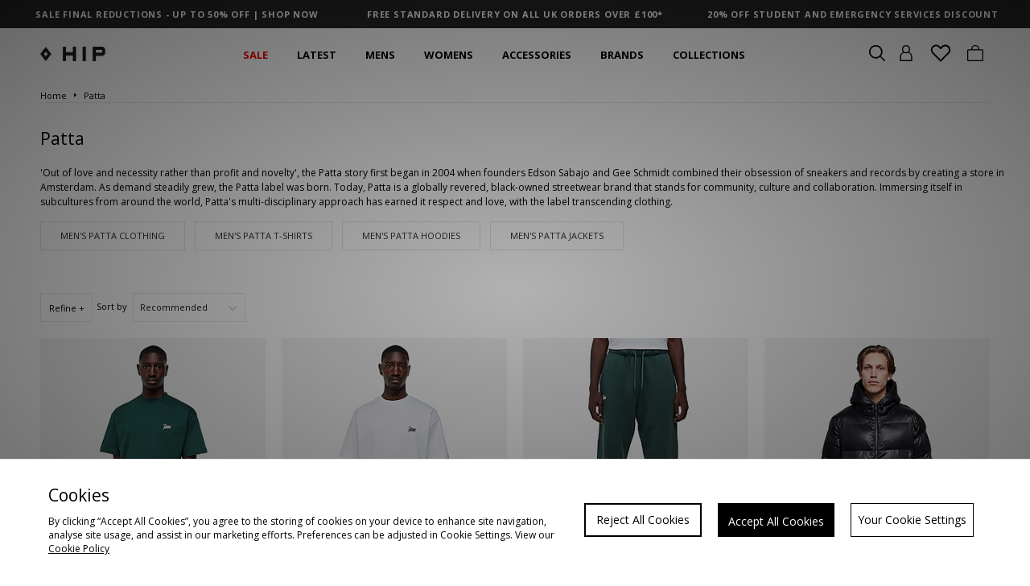

--- FILE ---
content_type: text/html;charset=UTF-8
request_url: https://www.thehipstore.co.uk/brand/patta/
body_size: 79447
content:
<!DOCTYPE html>
<!-- MESH ver. 2025-wk08 -->
<html lang="en">
	<head>
		<!-- charset and compatibility -->
<meta charset="UTF-8">
<meta http-equiv="X-UA-Compatible" content="IE=edge,chrome=1"><script type="text/javascript">(window.NREUM||(NREUM={})).init={privacy:{cookies_enabled:true},ajax:{deny_list:["bam.nr-data.net"]},feature_flags:["soft_nav"],distributed_tracing:{enabled:true}};(window.NREUM||(NREUM={})).loader_config={agentID:"1835070088",accountID:"1041355",trustKey:"6553346",xpid:"VQYDUFVWDRABXFFTBQQHVVII",licenseKey:"NRBR-c4c069c1e7d462b5771",applicationID:"1801250369",browserID:"1835070088"};;/*! For license information please see nr-loader-spa-1.308.0.min.js.LICENSE.txt */
(()=>{var e,t,r={384:(e,t,r)=>{"use strict";r.d(t,{NT:()=>a,US:()=>u,Zm:()=>o,bQ:()=>d,dV:()=>c,pV:()=>l});var n=r(6154),i=r(1863),s=r(1910);const a={beacon:"bam.nr-data.net",errorBeacon:"bam.nr-data.net"};function o(){return n.gm.NREUM||(n.gm.NREUM={}),void 0===n.gm.newrelic&&(n.gm.newrelic=n.gm.NREUM),n.gm.NREUM}function c(){let e=o();return e.o||(e.o={ST:n.gm.setTimeout,SI:n.gm.setImmediate||n.gm.setInterval,CT:n.gm.clearTimeout,XHR:n.gm.XMLHttpRequest,REQ:n.gm.Request,EV:n.gm.Event,PR:n.gm.Promise,MO:n.gm.MutationObserver,FETCH:n.gm.fetch,WS:n.gm.WebSocket},(0,s.i)(...Object.values(e.o))),e}function d(e,t){let r=o();r.initializedAgents??={},t.initializedAt={ms:(0,i.t)(),date:new Date},r.initializedAgents[e]=t}function u(e,t){o()[e]=t}function l(){return function(){let e=o();const t=e.info||{};e.info={beacon:a.beacon,errorBeacon:a.errorBeacon,...t}}(),function(){let e=o();const t=e.init||{};e.init={...t}}(),c(),function(){let e=o();const t=e.loader_config||{};e.loader_config={...t}}(),o()}},782:(e,t,r)=>{"use strict";r.d(t,{T:()=>n});const n=r(860).K7.pageViewTiming},860:(e,t,r)=>{"use strict";r.d(t,{$J:()=>u,K7:()=>c,P3:()=>d,XX:()=>i,Yy:()=>o,df:()=>s,qY:()=>n,v4:()=>a});const n="events",i="jserrors",s="browser/blobs",a="rum",o="browser/logs",c={ajax:"ajax",genericEvents:"generic_events",jserrors:i,logging:"logging",metrics:"metrics",pageAction:"page_action",pageViewEvent:"page_view_event",pageViewTiming:"page_view_timing",sessionReplay:"session_replay",sessionTrace:"session_trace",softNav:"soft_navigations",spa:"spa"},d={[c.pageViewEvent]:1,[c.pageViewTiming]:2,[c.metrics]:3,[c.jserrors]:4,[c.spa]:5,[c.ajax]:6,[c.sessionTrace]:7,[c.softNav]:8,[c.sessionReplay]:9,[c.logging]:10,[c.genericEvents]:11},u={[c.pageViewEvent]:a,[c.pageViewTiming]:n,[c.ajax]:n,[c.spa]:n,[c.softNav]:n,[c.metrics]:i,[c.jserrors]:i,[c.sessionTrace]:s,[c.sessionReplay]:s,[c.logging]:o,[c.genericEvents]:"ins"}},944:(e,t,r)=>{"use strict";r.d(t,{R:()=>i});var n=r(3241);function i(e,t){"function"==typeof console.debug&&(console.debug("New Relic Warning: https://github.com/newrelic/newrelic-browser-agent/blob/main/docs/warning-codes.md#".concat(e),t),(0,n.W)({agentIdentifier:null,drained:null,type:"data",name:"warn",feature:"warn",data:{code:e,secondary:t}}))}},993:(e,t,r)=>{"use strict";r.d(t,{A$:()=>s,ET:()=>a,TZ:()=>o,p_:()=>i});var n=r(860);const i={ERROR:"ERROR",WARN:"WARN",INFO:"INFO",DEBUG:"DEBUG",TRACE:"TRACE"},s={OFF:0,ERROR:1,WARN:2,INFO:3,DEBUG:4,TRACE:5},a="log",o=n.K7.logging},1541:(e,t,r)=>{"use strict";r.d(t,{U:()=>i,f:()=>n});const n={MFE:"MFE",BA:"BA"};function i(e,t){if(2!==t?.harvestEndpointVersion)return{};const r=t.agentRef.runtime.appMetadata.agents[0].entityGuid;return e?{"source.id":e.id,"source.name":e.name,"source.type":e.type,"parent.id":e.parent?.id||r,"parent.type":e.parent?.type||n.BA}:{"entity.guid":r,appId:t.agentRef.info.applicationID}}},1687:(e,t,r)=>{"use strict";r.d(t,{Ak:()=>d,Ze:()=>h,x3:()=>u});var n=r(3241),i=r(7836),s=r(3606),a=r(860),o=r(2646);const c={};function d(e,t){const r={staged:!1,priority:a.P3[t]||0};l(e),c[e].get(t)||c[e].set(t,r)}function u(e,t){e&&c[e]&&(c[e].get(t)&&c[e].delete(t),p(e,t,!1),c[e].size&&f(e))}function l(e){if(!e)throw new Error("agentIdentifier required");c[e]||(c[e]=new Map)}function h(e="",t="feature",r=!1){if(l(e),!e||!c[e].get(t)||r)return p(e,t);c[e].get(t).staged=!0,f(e)}function f(e){const t=Array.from(c[e]);t.every(([e,t])=>t.staged)&&(t.sort((e,t)=>e[1].priority-t[1].priority),t.forEach(([t])=>{c[e].delete(t),p(e,t)}))}function p(e,t,r=!0){const a=e?i.ee.get(e):i.ee,c=s.i.handlers;if(!a.aborted&&a.backlog&&c){if((0,n.W)({agentIdentifier:e,type:"lifecycle",name:"drain",feature:t}),r){const e=a.backlog[t],r=c[t];if(r){for(let t=0;e&&t<e.length;++t)g(e[t],r);Object.entries(r).forEach(([e,t])=>{Object.values(t||{}).forEach(t=>{t[0]?.on&&t[0]?.context()instanceof o.y&&t[0].on(e,t[1])})})}}a.isolatedBacklog||delete c[t],a.backlog[t]=null,a.emit("drain-"+t,[])}}function g(e,t){var r=e[1];Object.values(t[r]||{}).forEach(t=>{var r=e[0];if(t[0]===r){var n=t[1],i=e[3],s=e[2];n.apply(i,s)}})}},1738:(e,t,r)=>{"use strict";r.d(t,{U:()=>f,Y:()=>h});var n=r(3241),i=r(9908),s=r(1863),a=r(944),o=r(5701),c=r(3969),d=r(8362),u=r(860),l=r(4261);function h(e,t,r,s){const h=s||r;!h||h[e]&&h[e]!==d.d.prototype[e]||(h[e]=function(){(0,i.p)(c.xV,["API/"+e+"/called"],void 0,u.K7.metrics,r.ee),(0,n.W)({agentIdentifier:r.agentIdentifier,drained:!!o.B?.[r.agentIdentifier],type:"data",name:"api",feature:l.Pl+e,data:{}});try{return t.apply(this,arguments)}catch(e){(0,a.R)(23,e)}})}function f(e,t,r,n,a){const o=e.info;null===r?delete o.jsAttributes[t]:o.jsAttributes[t]=r,(a||null===r)&&(0,i.p)(l.Pl+n,[(0,s.t)(),t,r],void 0,"session",e.ee)}},1741:(e,t,r)=>{"use strict";r.d(t,{W:()=>s});var n=r(944),i=r(4261);class s{#e(e,...t){if(this[e]!==s.prototype[e])return this[e](...t);(0,n.R)(35,e)}addPageAction(e,t){return this.#e(i.hG,e,t)}register(e){return this.#e(i.eY,e)}recordCustomEvent(e,t){return this.#e(i.fF,e,t)}setPageViewName(e,t){return this.#e(i.Fw,e,t)}setCustomAttribute(e,t,r){return this.#e(i.cD,e,t,r)}noticeError(e,t){return this.#e(i.o5,e,t)}setUserId(e,t=!1){return this.#e(i.Dl,e,t)}setApplicationVersion(e){return this.#e(i.nb,e)}setErrorHandler(e){return this.#e(i.bt,e)}addRelease(e,t){return this.#e(i.k6,e,t)}log(e,t){return this.#e(i.$9,e,t)}start(){return this.#e(i.d3)}finished(e){return this.#e(i.BL,e)}recordReplay(){return this.#e(i.CH)}pauseReplay(){return this.#e(i.Tb)}addToTrace(e){return this.#e(i.U2,e)}setCurrentRouteName(e){return this.#e(i.PA,e)}interaction(e){return this.#e(i.dT,e)}wrapLogger(e,t,r){return this.#e(i.Wb,e,t,r)}measure(e,t){return this.#e(i.V1,e,t)}consent(e){return this.#e(i.Pv,e)}}},1863:(e,t,r)=>{"use strict";function n(){return Math.floor(performance.now())}r.d(t,{t:()=>n})},1910:(e,t,r)=>{"use strict";r.d(t,{i:()=>s});var n=r(944);const i=new Map;function s(...e){return e.every(e=>{if(i.has(e))return i.get(e);const t="function"==typeof e?e.toString():"",r=t.includes("[native code]"),s=t.includes("nrWrapper");return r||s||(0,n.R)(64,e?.name||t),i.set(e,r),r})}},2555:(e,t,r)=>{"use strict";r.d(t,{D:()=>o,f:()=>a});var n=r(384),i=r(8122);const s={beacon:n.NT.beacon,errorBeacon:n.NT.errorBeacon,licenseKey:void 0,applicationID:void 0,sa:void 0,queueTime:void 0,applicationTime:void 0,ttGuid:void 0,user:void 0,account:void 0,product:void 0,extra:void 0,jsAttributes:{},userAttributes:void 0,atts:void 0,transactionName:void 0,tNamePlain:void 0};function a(e){try{return!!e.licenseKey&&!!e.errorBeacon&&!!e.applicationID}catch(e){return!1}}const o=e=>(0,i.a)(e,s)},2614:(e,t,r)=>{"use strict";r.d(t,{BB:()=>a,H3:()=>n,g:()=>d,iL:()=>c,tS:()=>o,uh:()=>i,wk:()=>s});const n="NRBA",i="SESSION",s=144e5,a=18e5,o={STARTED:"session-started",PAUSE:"session-pause",RESET:"session-reset",RESUME:"session-resume",UPDATE:"session-update"},c={SAME_TAB:"same-tab",CROSS_TAB:"cross-tab"},d={OFF:0,FULL:1,ERROR:2}},2646:(e,t,r)=>{"use strict";r.d(t,{y:()=>n});class n{constructor(e){this.contextId=e}}},2843:(e,t,r)=>{"use strict";r.d(t,{G:()=>s,u:()=>i});var n=r(3878);function i(e,t=!1,r,i){(0,n.DD)("visibilitychange",function(){if(t)return void("hidden"===document.visibilityState&&e());e(document.visibilityState)},r,i)}function s(e,t,r){(0,n.sp)("pagehide",e,t,r)}},3241:(e,t,r)=>{"use strict";r.d(t,{W:()=>s});var n=r(6154);const i="newrelic";function s(e={}){try{n.gm.dispatchEvent(new CustomEvent(i,{detail:e}))}catch(e){}}},3304:(e,t,r)=>{"use strict";r.d(t,{A:()=>s});var n=r(7836);const i=()=>{const e=new WeakSet;return(t,r)=>{if("object"==typeof r&&null!==r){if(e.has(r))return;e.add(r)}return r}};function s(e){try{return JSON.stringify(e,i())??""}catch(e){try{n.ee.emit("internal-error",[e])}catch(e){}return""}}},3333:(e,t,r)=>{"use strict";r.d(t,{$v:()=>u,TZ:()=>n,Xh:()=>c,Zp:()=>i,kd:()=>d,mq:()=>o,nf:()=>a,qN:()=>s});const n=r(860).K7.genericEvents,i=["auxclick","click","copy","keydown","paste","scrollend"],s=["focus","blur"],a=4,o=1e3,c=2e3,d=["PageAction","UserAction","BrowserPerformance"],u={RESOURCES:"experimental.resources",REGISTER:"register"}},3434:(e,t,r)=>{"use strict";r.d(t,{Jt:()=>s,YM:()=>d});var n=r(7836),i=r(5607);const s="nr@original:".concat(i.W),a=50;var o=Object.prototype.hasOwnProperty,c=!1;function d(e,t){return e||(e=n.ee),r.inPlace=function(e,t,n,i,s){n||(n="");const a="-"===n.charAt(0);for(let o=0;o<t.length;o++){const c=t[o],d=e[c];l(d)||(e[c]=r(d,a?c+n:n,i,c,s))}},r.flag=s,r;function r(t,r,n,c,d){return l(t)?t:(r||(r=""),nrWrapper[s]=t,function(e,t,r){if(Object.defineProperty&&Object.keys)try{return Object.keys(e).forEach(function(r){Object.defineProperty(t,r,{get:function(){return e[r]},set:function(t){return e[r]=t,t}})}),t}catch(e){u([e],r)}for(var n in e)o.call(e,n)&&(t[n]=e[n])}(t,nrWrapper,e),nrWrapper);function nrWrapper(){var s,o,l,h;let f;try{o=this,s=[...arguments],l="function"==typeof n?n(s,o):n||{}}catch(t){u([t,"",[s,o,c],l],e)}i(r+"start",[s,o,c],l,d);const p=performance.now();let g;try{return h=t.apply(o,s),g=performance.now(),h}catch(e){throw g=performance.now(),i(r+"err",[s,o,e],l,d),f=e,f}finally{const e=g-p,t={start:p,end:g,duration:e,isLongTask:e>=a,methodName:c,thrownError:f};t.isLongTask&&i("long-task",[t,o],l,d),i(r+"end",[s,o,h],l,d)}}}function i(r,n,i,s){if(!c||t){var a=c;c=!0;try{e.emit(r,n,i,t,s)}catch(t){u([t,r,n,i],e)}c=a}}}function u(e,t){t||(t=n.ee);try{t.emit("internal-error",e)}catch(e){}}function l(e){return!(e&&"function"==typeof e&&e.apply&&!e[s])}},3606:(e,t,r)=>{"use strict";r.d(t,{i:()=>s});var n=r(9908);s.on=a;var i=s.handlers={};function s(e,t,r,s){a(s||n.d,i,e,t,r)}function a(e,t,r,i,s){s||(s="feature"),e||(e=n.d);var a=t[s]=t[s]||{};(a[r]=a[r]||[]).push([e,i])}},3738:(e,t,r)=>{"use strict";r.d(t,{He:()=>i,Kp:()=>o,Lc:()=>d,Rz:()=>u,TZ:()=>n,bD:()=>s,d3:()=>a,jx:()=>l,sl:()=>h,uP:()=>c});const n=r(860).K7.sessionTrace,i="bstResource",s="resource",a="-start",o="-end",c="fn"+a,d="fn"+o,u="pushState",l=1e3,h=3e4},3785:(e,t,r)=>{"use strict";r.d(t,{R:()=>c,b:()=>d});var n=r(9908),i=r(1863),s=r(860),a=r(3969),o=r(993);function c(e,t,r={},c=o.p_.INFO,d=!0,u,l=(0,i.t)()){(0,n.p)(a.xV,["API/logging/".concat(c.toLowerCase(),"/called")],void 0,s.K7.metrics,e),(0,n.p)(o.ET,[l,t,r,c,d,u],void 0,s.K7.logging,e)}function d(e){return"string"==typeof e&&Object.values(o.p_).some(t=>t===e.toUpperCase().trim())}},3878:(e,t,r)=>{"use strict";function n(e,t){return{capture:e,passive:!1,signal:t}}function i(e,t,r=!1,i){window.addEventListener(e,t,n(r,i))}function s(e,t,r=!1,i){document.addEventListener(e,t,n(r,i))}r.d(t,{DD:()=>s,jT:()=>n,sp:()=>i})},3962:(e,t,r)=>{"use strict";r.d(t,{AM:()=>a,O2:()=>l,OV:()=>s,Qu:()=>h,TZ:()=>c,ih:()=>f,pP:()=>o,t1:()=>u,tC:()=>i,wD:()=>d});var n=r(860);const i=["click","keydown","submit"],s="popstate",a="api",o="initialPageLoad",c=n.K7.softNav,d=5e3,u=500,l={INITIAL_PAGE_LOAD:"",ROUTE_CHANGE:1,UNSPECIFIED:2},h={INTERACTION:1,AJAX:2,CUSTOM_END:3,CUSTOM_TRACER:4},f={IP:"in progress",PF:"pending finish",FIN:"finished",CAN:"cancelled"}},3969:(e,t,r)=>{"use strict";r.d(t,{TZ:()=>n,XG:()=>o,rs:()=>i,xV:()=>a,z_:()=>s});const n=r(860).K7.metrics,i="sm",s="cm",a="storeSupportabilityMetrics",o="storeEventMetrics"},4234:(e,t,r)=>{"use strict";r.d(t,{W:()=>s});var n=r(7836),i=r(1687);class s{constructor(e,t){this.agentIdentifier=e,this.ee=n.ee.get(e),this.featureName=t,this.blocked=!1}deregisterDrain(){(0,i.x3)(this.agentIdentifier,this.featureName)}}},4261:(e,t,r)=>{"use strict";r.d(t,{$9:()=>u,BL:()=>c,CH:()=>p,Dl:()=>R,Fw:()=>w,PA:()=>v,Pl:()=>n,Pv:()=>A,Tb:()=>h,U2:()=>a,V1:()=>E,Wb:()=>T,bt:()=>y,cD:()=>b,d3:()=>x,dT:()=>d,eY:()=>g,fF:()=>f,hG:()=>s,hw:()=>i,k6:()=>o,nb:()=>m,o5:()=>l});const n="api-",i=n+"ixn-",s="addPageAction",a="addToTrace",o="addRelease",c="finished",d="interaction",u="log",l="noticeError",h="pauseReplay",f="recordCustomEvent",p="recordReplay",g="register",m="setApplicationVersion",v="setCurrentRouteName",b="setCustomAttribute",y="setErrorHandler",w="setPageViewName",R="setUserId",x="start",T="wrapLogger",E="measure",A="consent"},5205:(e,t,r)=>{"use strict";r.d(t,{j:()=>S});var n=r(384),i=r(1741);var s=r(2555),a=r(3333);const o=e=>{if(!e||"string"!=typeof e)return!1;try{document.createDocumentFragment().querySelector(e)}catch{return!1}return!0};var c=r(2614),d=r(944),u=r(8122);const l="[data-nr-mask]",h=e=>(0,u.a)(e,(()=>{const e={feature_flags:[],experimental:{allow_registered_children:!1,resources:!1},mask_selector:"*",block_selector:"[data-nr-block]",mask_input_options:{color:!1,date:!1,"datetime-local":!1,email:!1,month:!1,number:!1,range:!1,search:!1,tel:!1,text:!1,time:!1,url:!1,week:!1,textarea:!1,select:!1,password:!0}};return{ajax:{deny_list:void 0,block_internal:!0,enabled:!0,autoStart:!0},api:{get allow_registered_children(){return e.feature_flags.includes(a.$v.REGISTER)||e.experimental.allow_registered_children},set allow_registered_children(t){e.experimental.allow_registered_children=t},duplicate_registered_data:!1},browser_consent_mode:{enabled:!1},distributed_tracing:{enabled:void 0,exclude_newrelic_header:void 0,cors_use_newrelic_header:void 0,cors_use_tracecontext_headers:void 0,allowed_origins:void 0},get feature_flags(){return e.feature_flags},set feature_flags(t){e.feature_flags=t},generic_events:{enabled:!0,autoStart:!0},harvest:{interval:30},jserrors:{enabled:!0,autoStart:!0},logging:{enabled:!0,autoStart:!0},metrics:{enabled:!0,autoStart:!0},obfuscate:void 0,page_action:{enabled:!0},page_view_event:{enabled:!0,autoStart:!0},page_view_timing:{enabled:!0,autoStart:!0},performance:{capture_marks:!1,capture_measures:!1,capture_detail:!0,resources:{get enabled(){return e.feature_flags.includes(a.$v.RESOURCES)||e.experimental.resources},set enabled(t){e.experimental.resources=t},asset_types:[],first_party_domains:[],ignore_newrelic:!0}},privacy:{cookies_enabled:!0},proxy:{assets:void 0,beacon:void 0},session:{expiresMs:c.wk,inactiveMs:c.BB},session_replay:{autoStart:!0,enabled:!1,preload:!1,sampling_rate:10,error_sampling_rate:100,collect_fonts:!1,inline_images:!1,fix_stylesheets:!0,mask_all_inputs:!0,get mask_text_selector(){return e.mask_selector},set mask_text_selector(t){o(t)?e.mask_selector="".concat(t,",").concat(l):""===t||null===t?e.mask_selector=l:(0,d.R)(5,t)},get block_class(){return"nr-block"},get ignore_class(){return"nr-ignore"},get mask_text_class(){return"nr-mask"},get block_selector(){return e.block_selector},set block_selector(t){o(t)?e.block_selector+=",".concat(t):""!==t&&(0,d.R)(6,t)},get mask_input_options(){return e.mask_input_options},set mask_input_options(t){t&&"object"==typeof t?e.mask_input_options={...t,password:!0}:(0,d.R)(7,t)}},session_trace:{enabled:!0,autoStart:!0},soft_navigations:{enabled:!0,autoStart:!0},spa:{enabled:!0,autoStart:!0},ssl:void 0,user_actions:{enabled:!0,elementAttributes:["id","className","tagName","type"]}}})());var f=r(6154),p=r(9324);let g=0;const m={buildEnv:p.F3,distMethod:p.Xs,version:p.xv,originTime:f.WN},v={consented:!1},b={appMetadata:{},get consented(){return this.session?.state?.consent||v.consented},set consented(e){v.consented=e},customTransaction:void 0,denyList:void 0,disabled:!1,harvester:void 0,isolatedBacklog:!1,isRecording:!1,loaderType:void 0,maxBytes:3e4,obfuscator:void 0,onerror:void 0,ptid:void 0,releaseIds:{},session:void 0,timeKeeper:void 0,registeredEntities:[],jsAttributesMetadata:{bytes:0},get harvestCount(){return++g}},y=e=>{const t=(0,u.a)(e,b),r=Object.keys(m).reduce((e,t)=>(e[t]={value:m[t],writable:!1,configurable:!0,enumerable:!0},e),{});return Object.defineProperties(t,r)};var w=r(5701);const R=e=>{const t=e.startsWith("http");e+="/",r.p=t?e:"https://"+e};var x=r(7836),T=r(3241);const E={accountID:void 0,trustKey:void 0,agentID:void 0,licenseKey:void 0,applicationID:void 0,xpid:void 0},A=e=>(0,u.a)(e,E),_=new Set;function S(e,t={},r,a){let{init:o,info:c,loader_config:d,runtime:u={},exposed:l=!0}=t;if(!c){const e=(0,n.pV)();o=e.init,c=e.info,d=e.loader_config}e.init=h(o||{}),e.loader_config=A(d||{}),c.jsAttributes??={},f.bv&&(c.jsAttributes.isWorker=!0),e.info=(0,s.D)(c);const p=e.init,g=[c.beacon,c.errorBeacon];_.has(e.agentIdentifier)||(p.proxy.assets&&(R(p.proxy.assets),g.push(p.proxy.assets)),p.proxy.beacon&&g.push(p.proxy.beacon),e.beacons=[...g],function(e){const t=(0,n.pV)();Object.getOwnPropertyNames(i.W.prototype).forEach(r=>{const n=i.W.prototype[r];if("function"!=typeof n||"constructor"===n)return;let s=t[r];e[r]&&!1!==e.exposed&&"micro-agent"!==e.runtime?.loaderType&&(t[r]=(...t)=>{const n=e[r](...t);return s?s(...t):n})})}(e),(0,n.US)("activatedFeatures",w.B)),u.denyList=[...p.ajax.deny_list||[],...p.ajax.block_internal?g:[]],u.ptid=e.agentIdentifier,u.loaderType=r,e.runtime=y(u),_.has(e.agentIdentifier)||(e.ee=x.ee.get(e.agentIdentifier),e.exposed=l,(0,T.W)({agentIdentifier:e.agentIdentifier,drained:!!w.B?.[e.agentIdentifier],type:"lifecycle",name:"initialize",feature:void 0,data:e.config})),_.add(e.agentIdentifier)}},5270:(e,t,r)=>{"use strict";r.d(t,{Aw:()=>a,SR:()=>s,rF:()=>o});var n=r(384),i=r(7767);function s(e){return!!(0,n.dV)().o.MO&&(0,i.V)(e)&&!0===e?.session_trace.enabled}function a(e){return!0===e?.session_replay.preload&&s(e)}function o(e,t){try{if("string"==typeof t?.type){if("password"===t.type.toLowerCase())return"*".repeat(e?.length||0);if(void 0!==t?.dataset?.nrUnmask||t?.classList?.contains("nr-unmask"))return e}}catch(e){}return"string"==typeof e?e.replace(/[\S]/g,"*"):"*".repeat(e?.length||0)}},5289:(e,t,r)=>{"use strict";r.d(t,{GG:()=>a,Qr:()=>c,sB:()=>o});var n=r(3878),i=r(6389);function s(){return"undefined"==typeof document||"complete"===document.readyState}function a(e,t){if(s())return e();const r=(0,i.J)(e),a=setInterval(()=>{s()&&(clearInterval(a),r())},500);(0,n.sp)("load",r,t)}function o(e){if(s())return e();(0,n.DD)("DOMContentLoaded",e)}function c(e){if(s())return e();(0,n.sp)("popstate",e)}},5607:(e,t,r)=>{"use strict";r.d(t,{W:()=>n});const n=(0,r(9566).bz)()},5701:(e,t,r)=>{"use strict";r.d(t,{B:()=>s,t:()=>a});var n=r(3241);const i=new Set,s={};function a(e,t){const r=t.agentIdentifier;s[r]??={},e&&"object"==typeof e&&(i.has(r)||(t.ee.emit("rumresp",[e]),s[r]=e,i.add(r),(0,n.W)({agentIdentifier:r,loaded:!0,drained:!0,type:"lifecycle",name:"load",feature:void 0,data:e})))}},6154:(e,t,r)=>{"use strict";r.d(t,{OF:()=>d,RI:()=>i,WN:()=>h,bv:()=>s,eN:()=>f,gm:()=>a,lR:()=>l,m:()=>c,mw:()=>o,sb:()=>u});var n=r(1863);const i="undefined"!=typeof window&&!!window.document,s="undefined"!=typeof WorkerGlobalScope&&("undefined"!=typeof self&&self instanceof WorkerGlobalScope&&self.navigator instanceof WorkerNavigator||"undefined"!=typeof globalThis&&globalThis instanceof WorkerGlobalScope&&globalThis.navigator instanceof WorkerNavigator),a=i?window:"undefined"!=typeof WorkerGlobalScope&&("undefined"!=typeof self&&self instanceof WorkerGlobalScope&&self||"undefined"!=typeof globalThis&&globalThis instanceof WorkerGlobalScope&&globalThis),o=Boolean("hidden"===a?.document?.visibilityState),c=""+a?.location,d=/iPad|iPhone|iPod/.test(a.navigator?.userAgent),u=d&&"undefined"==typeof SharedWorker,l=(()=>{const e=a.navigator?.userAgent?.match(/Firefox[/\s](\d+\.\d+)/);return Array.isArray(e)&&e.length>=2?+e[1]:0})(),h=Date.now()-(0,n.t)(),f=()=>"undefined"!=typeof PerformanceNavigationTiming&&a?.performance?.getEntriesByType("navigation")?.[0]?.responseStart},6344:(e,t,r)=>{"use strict";r.d(t,{BB:()=>u,Qb:()=>l,TZ:()=>i,Ug:()=>a,Vh:()=>s,_s:()=>o,bc:()=>d,yP:()=>c});var n=r(2614);const i=r(860).K7.sessionReplay,s="errorDuringReplay",a=.12,o={DomContentLoaded:0,Load:1,FullSnapshot:2,IncrementalSnapshot:3,Meta:4,Custom:5},c={[n.g.ERROR]:15e3,[n.g.FULL]:3e5,[n.g.OFF]:0},d={RESET:{message:"Session was reset",sm:"Reset"},IMPORT:{message:"Recorder failed to import",sm:"Import"},TOO_MANY:{message:"429: Too Many Requests",sm:"Too-Many"},TOO_BIG:{message:"Payload was too large",sm:"Too-Big"},CROSS_TAB:{message:"Session Entity was set to OFF on another tab",sm:"Cross-Tab"},ENTITLEMENTS:{message:"Session Replay is not allowed and will not be started",sm:"Entitlement"}},u=5e3,l={API:"api",RESUME:"resume",SWITCH_TO_FULL:"switchToFull",INITIALIZE:"initialize",PRELOAD:"preload"}},6389:(e,t,r)=>{"use strict";function n(e,t=500,r={}){const n=r?.leading||!1;let i;return(...r)=>{n&&void 0===i&&(e.apply(this,r),i=setTimeout(()=>{i=clearTimeout(i)},t)),n||(clearTimeout(i),i=setTimeout(()=>{e.apply(this,r)},t))}}function i(e){let t=!1;return(...r)=>{t||(t=!0,e.apply(this,r))}}r.d(t,{J:()=>i,s:()=>n})},6630:(e,t,r)=>{"use strict";r.d(t,{T:()=>n});const n=r(860).K7.pageViewEvent},6774:(e,t,r)=>{"use strict";r.d(t,{T:()=>n});const n=r(860).K7.jserrors},7295:(e,t,r)=>{"use strict";r.d(t,{Xv:()=>a,gX:()=>i,iW:()=>s});var n=[];function i(e){if(!e||s(e))return!1;if(0===n.length)return!0;if("*"===n[0].hostname)return!1;for(var t=0;t<n.length;t++){var r=n[t];if(r.hostname.test(e.hostname)&&r.pathname.test(e.pathname))return!1}return!0}function s(e){return void 0===e.hostname}function a(e){if(n=[],e&&e.length)for(var t=0;t<e.length;t++){let r=e[t];if(!r)continue;if("*"===r)return void(n=[{hostname:"*"}]);0===r.indexOf("http://")?r=r.substring(7):0===r.indexOf("https://")&&(r=r.substring(8));const i=r.indexOf("/");let s,a;i>0?(s=r.substring(0,i),a=r.substring(i)):(s=r,a="*");let[c]=s.split(":");n.push({hostname:o(c),pathname:o(a,!0)})}}function o(e,t=!1){const r=e.replace(/[.+?^${}()|[\]\\]/g,e=>"\\"+e).replace(/\*/g,".*?");return new RegExp((t?"^":"")+r+"$")}},7485:(e,t,r)=>{"use strict";r.d(t,{D:()=>i});var n=r(6154);function i(e){if(0===(e||"").indexOf("data:"))return{protocol:"data"};try{const t=new URL(e,location.href),r={port:t.port,hostname:t.hostname,pathname:t.pathname,search:t.search,protocol:t.protocol.slice(0,t.protocol.indexOf(":")),sameOrigin:t.protocol===n.gm?.location?.protocol&&t.host===n.gm?.location?.host};return r.port&&""!==r.port||("http:"===t.protocol&&(r.port="80"),"https:"===t.protocol&&(r.port="443")),r.pathname&&""!==r.pathname?r.pathname.startsWith("/")||(r.pathname="/".concat(r.pathname)):r.pathname="/",r}catch(e){return{}}}},7699:(e,t,r)=>{"use strict";r.d(t,{It:()=>s,KC:()=>o,No:()=>i,qh:()=>a});var n=r(860);const i=16e3,s=1e6,a="SESSION_ERROR",o={[n.K7.logging]:!0,[n.K7.genericEvents]:!1,[n.K7.jserrors]:!1,[n.K7.ajax]:!1}},7767:(e,t,r)=>{"use strict";r.d(t,{V:()=>i});var n=r(6154);const i=e=>n.RI&&!0===e?.privacy.cookies_enabled},7836:(e,t,r)=>{"use strict";r.d(t,{P:()=>o,ee:()=>c});var n=r(384),i=r(8990),s=r(2646),a=r(5607);const o="nr@context:".concat(a.W),c=function e(t,r){var n={},a={},u={},l=!1;try{l=16===r.length&&d.initializedAgents?.[r]?.runtime.isolatedBacklog}catch(e){}var h={on:p,addEventListener:p,removeEventListener:function(e,t){var r=n[e];if(!r)return;for(var i=0;i<r.length;i++)r[i]===t&&r.splice(i,1)},emit:function(e,r,n,i,s){!1!==s&&(s=!0);if(c.aborted&&!i)return;t&&s&&t.emit(e,r,n);var o=f(n);g(e).forEach(e=>{e.apply(o,r)});var d=v()[a[e]];d&&d.push([h,e,r,o]);return o},get:m,listeners:g,context:f,buffer:function(e,t){const r=v();if(t=t||"feature",h.aborted)return;Object.entries(e||{}).forEach(([e,n])=>{a[n]=t,t in r||(r[t]=[])})},abort:function(){h._aborted=!0,Object.keys(h.backlog).forEach(e=>{delete h.backlog[e]})},isBuffering:function(e){return!!v()[a[e]]},debugId:r,backlog:l?{}:t&&"object"==typeof t.backlog?t.backlog:{},isolatedBacklog:l};return Object.defineProperty(h,"aborted",{get:()=>{let e=h._aborted||!1;return e||(t&&(e=t.aborted),e)}}),h;function f(e){return e&&e instanceof s.y?e:e?(0,i.I)(e,o,()=>new s.y(o)):new s.y(o)}function p(e,t){n[e]=g(e).concat(t)}function g(e){return n[e]||[]}function m(t){return u[t]=u[t]||e(h,t)}function v(){return h.backlog}}(void 0,"globalEE"),d=(0,n.Zm)();d.ee||(d.ee=c)},8122:(e,t,r)=>{"use strict";r.d(t,{a:()=>i});var n=r(944);function i(e,t){try{if(!e||"object"!=typeof e)return(0,n.R)(3);if(!t||"object"!=typeof t)return(0,n.R)(4);const r=Object.create(Object.getPrototypeOf(t),Object.getOwnPropertyDescriptors(t)),s=0===Object.keys(r).length?e:r;for(let a in s)if(void 0!==e[a])try{if(null===e[a]){r[a]=null;continue}Array.isArray(e[a])&&Array.isArray(t[a])?r[a]=Array.from(new Set([...e[a],...t[a]])):"object"==typeof e[a]&&"object"==typeof t[a]?r[a]=i(e[a],t[a]):r[a]=e[a]}catch(e){r[a]||(0,n.R)(1,e)}return r}catch(e){(0,n.R)(2,e)}}},8139:(e,t,r)=>{"use strict";r.d(t,{u:()=>h});var n=r(7836),i=r(3434),s=r(8990),a=r(6154);const o={},c=a.gm.XMLHttpRequest,d="addEventListener",u="removeEventListener",l="nr@wrapped:".concat(n.P);function h(e){var t=function(e){return(e||n.ee).get("events")}(e);if(o[t.debugId]++)return t;o[t.debugId]=1;var r=(0,i.YM)(t,!0);function h(e){r.inPlace(e,[d,u],"-",p)}function p(e,t){return e[1]}return"getPrototypeOf"in Object&&(a.RI&&f(document,h),c&&f(c.prototype,h),f(a.gm,h)),t.on(d+"-start",function(e,t){var n=e[1];if(null!==n&&("function"==typeof n||"object"==typeof n)&&"newrelic"!==e[0]){var i=(0,s.I)(n,l,function(){var e={object:function(){if("function"!=typeof n.handleEvent)return;return n.handleEvent.apply(n,arguments)},function:n}[typeof n];return e?r(e,"fn-",null,e.name||"anonymous"):n});this.wrapped=e[1]=i}}),t.on(u+"-start",function(e){e[1]=this.wrapped||e[1]}),t}function f(e,t,...r){let n=e;for(;"object"==typeof n&&!Object.prototype.hasOwnProperty.call(n,d);)n=Object.getPrototypeOf(n);n&&t(n,...r)}},8362:(e,t,r)=>{"use strict";r.d(t,{d:()=>s});var n=r(9566),i=r(1741);class s extends i.W{agentIdentifier=(0,n.LA)(16)}},8374:(e,t,r)=>{r.nc=(()=>{try{return document?.currentScript?.nonce}catch(e){}return""})()},8990:(e,t,r)=>{"use strict";r.d(t,{I:()=>i});var n=Object.prototype.hasOwnProperty;function i(e,t,r){if(n.call(e,t))return e[t];var i=r();if(Object.defineProperty&&Object.keys)try{return Object.defineProperty(e,t,{value:i,writable:!0,enumerable:!1}),i}catch(e){}return e[t]=i,i}},9119:(e,t,r)=>{"use strict";r.d(t,{L:()=>s});var n=/([^?#]*)[^#]*(#[^?]*|$).*/,i=/([^?#]*)().*/;function s(e,t){return e?e.replace(t?n:i,"$1$2"):e}},9300:(e,t,r)=>{"use strict";r.d(t,{T:()=>n});const n=r(860).K7.ajax},9324:(e,t,r)=>{"use strict";r.d(t,{AJ:()=>a,F3:()=>i,Xs:()=>s,Yq:()=>o,xv:()=>n});const n="1.308.0",i="PROD",s="CDN",a="@newrelic/rrweb",o="1.0.1"},9566:(e,t,r)=>{"use strict";r.d(t,{LA:()=>o,ZF:()=>c,bz:()=>a,el:()=>d});var n=r(6154);const i="xxxxxxxx-xxxx-4xxx-yxxx-xxxxxxxxxxxx";function s(e,t){return e?15&e[t]:16*Math.random()|0}function a(){const e=n.gm?.crypto||n.gm?.msCrypto;let t,r=0;return e&&e.getRandomValues&&(t=e.getRandomValues(new Uint8Array(30))),i.split("").map(e=>"x"===e?s(t,r++).toString(16):"y"===e?(3&s()|8).toString(16):e).join("")}function o(e){const t=n.gm?.crypto||n.gm?.msCrypto;let r,i=0;t&&t.getRandomValues&&(r=t.getRandomValues(new Uint8Array(e)));const a=[];for(var o=0;o<e;o++)a.push(s(r,i++).toString(16));return a.join("")}function c(){return o(16)}function d(){return o(32)}},9908:(e,t,r)=>{"use strict";r.d(t,{d:()=>n,p:()=>i});var n=r(7836).ee.get("handle");function i(e,t,r,i,s){s?(s.buffer([e],i),s.emit(e,t,r)):(n.buffer([e],i),n.emit(e,t,r))}}},n={};function i(e){var t=n[e];if(void 0!==t)return t.exports;var s=n[e]={exports:{}};return r[e](s,s.exports,i),s.exports}i.m=r,i.d=(e,t)=>{for(var r in t)i.o(t,r)&&!i.o(e,r)&&Object.defineProperty(e,r,{enumerable:!0,get:t[r]})},i.f={},i.e=e=>Promise.all(Object.keys(i.f).reduce((t,r)=>(i.f[r](e,t),t),[])),i.u=e=>({212:"nr-spa-compressor",249:"nr-spa-recorder",478:"nr-spa"}[e]+"-1.308.0.min.js"),i.o=(e,t)=>Object.prototype.hasOwnProperty.call(e,t),e={},t="NRBA-1.308.0.PROD:",i.l=(r,n,s,a)=>{if(e[r])e[r].push(n);else{var o,c;if(void 0!==s)for(var d=document.getElementsByTagName("script"),u=0;u<d.length;u++){var l=d[u];if(l.getAttribute("src")==r||l.getAttribute("data-webpack")==t+s){o=l;break}}if(!o){c=!0;var h={478:"sha512-RSfSVnmHk59T/uIPbdSE0LPeqcEdF4/+XhfJdBuccH5rYMOEZDhFdtnh6X6nJk7hGpzHd9Ujhsy7lZEz/ORYCQ==",249:"sha512-ehJXhmntm85NSqW4MkhfQqmeKFulra3klDyY0OPDUE+sQ3GokHlPh1pmAzuNy//3j4ac6lzIbmXLvGQBMYmrkg==",212:"sha512-B9h4CR46ndKRgMBcK+j67uSR2RCnJfGefU+A7FrgR/k42ovXy5x/MAVFiSvFxuVeEk/pNLgvYGMp1cBSK/G6Fg=="};(o=document.createElement("script")).charset="utf-8",i.nc&&o.setAttribute("nonce",i.nc),o.setAttribute("data-webpack",t+s),o.src=r,0!==o.src.indexOf(window.location.origin+"/")&&(o.crossOrigin="anonymous"),h[a]&&(o.integrity=h[a])}e[r]=[n];var f=(t,n)=>{o.onerror=o.onload=null,clearTimeout(p);var i=e[r];if(delete e[r],o.parentNode&&o.parentNode.removeChild(o),i&&i.forEach(e=>e(n)),t)return t(n)},p=setTimeout(f.bind(null,void 0,{type:"timeout",target:o}),12e4);o.onerror=f.bind(null,o.onerror),o.onload=f.bind(null,o.onload),c&&document.head.appendChild(o)}},i.r=e=>{"undefined"!=typeof Symbol&&Symbol.toStringTag&&Object.defineProperty(e,Symbol.toStringTag,{value:"Module"}),Object.defineProperty(e,"__esModule",{value:!0})},i.p="https://js-agent.newrelic.com/",(()=>{var e={38:0,788:0};i.f.j=(t,r)=>{var n=i.o(e,t)?e[t]:void 0;if(0!==n)if(n)r.push(n[2]);else{var s=new Promise((r,i)=>n=e[t]=[r,i]);r.push(n[2]=s);var a=i.p+i.u(t),o=new Error;i.l(a,r=>{if(i.o(e,t)&&(0!==(n=e[t])&&(e[t]=void 0),n)){var s=r&&("load"===r.type?"missing":r.type),a=r&&r.target&&r.target.src;o.message="Loading chunk "+t+" failed: ("+s+": "+a+")",o.name="ChunkLoadError",o.type=s,o.request=a,n[1](o)}},"chunk-"+t,t)}};var t=(t,r)=>{var n,s,[a,o,c]=r,d=0;if(a.some(t=>0!==e[t])){for(n in o)i.o(o,n)&&(i.m[n]=o[n]);if(c)c(i)}for(t&&t(r);d<a.length;d++)s=a[d],i.o(e,s)&&e[s]&&e[s][0](),e[s]=0},r=self["webpackChunk:NRBA-1.308.0.PROD"]=self["webpackChunk:NRBA-1.308.0.PROD"]||[];r.forEach(t.bind(null,0)),r.push=t.bind(null,r.push.bind(r))})(),(()=>{"use strict";i(8374);var e=i(8362),t=i(860);const r=Object.values(t.K7);var n=i(5205);var s=i(9908),a=i(1863),o=i(4261),c=i(1738);var d=i(1687),u=i(4234),l=i(5289),h=i(6154),f=i(944),p=i(5270),g=i(7767),m=i(6389),v=i(7699);class b extends u.W{constructor(e,t){super(e.agentIdentifier,t),this.agentRef=e,this.abortHandler=void 0,this.featAggregate=void 0,this.loadedSuccessfully=void 0,this.onAggregateImported=new Promise(e=>{this.loadedSuccessfully=e}),this.deferred=Promise.resolve(),!1===e.init[this.featureName].autoStart?this.deferred=new Promise((t,r)=>{this.ee.on("manual-start-all",(0,m.J)(()=>{(0,d.Ak)(e.agentIdentifier,this.featureName),t()}))}):(0,d.Ak)(e.agentIdentifier,t)}importAggregator(e,t,r={}){if(this.featAggregate)return;const n=async()=>{let n;await this.deferred;try{if((0,g.V)(e.init)){const{setupAgentSession:t}=await i.e(478).then(i.bind(i,8766));n=t(e)}}catch(e){(0,f.R)(20,e),this.ee.emit("internal-error",[e]),(0,s.p)(v.qh,[e],void 0,this.featureName,this.ee)}try{if(!this.#t(this.featureName,n,e.init))return(0,d.Ze)(this.agentIdentifier,this.featureName),void this.loadedSuccessfully(!1);const{Aggregate:i}=await t();this.featAggregate=new i(e,r),e.runtime.harvester.initializedAggregates.push(this.featAggregate),this.loadedSuccessfully(!0)}catch(e){(0,f.R)(34,e),this.abortHandler?.(),(0,d.Ze)(this.agentIdentifier,this.featureName,!0),this.loadedSuccessfully(!1),this.ee&&this.ee.abort()}};h.RI?(0,l.GG)(()=>n(),!0):n()}#t(e,r,n){if(this.blocked)return!1;switch(e){case t.K7.sessionReplay:return(0,p.SR)(n)&&!!r;case t.K7.sessionTrace:return!!r;default:return!0}}}var y=i(6630),w=i(2614),R=i(3241);class x extends b{static featureName=y.T;constructor(e){var t;super(e,y.T),this.setupInspectionEvents(e.agentIdentifier),t=e,(0,c.Y)(o.Fw,function(e,r){"string"==typeof e&&("/"!==e.charAt(0)&&(e="/"+e),t.runtime.customTransaction=(r||"http://custom.transaction")+e,(0,s.p)(o.Pl+o.Fw,[(0,a.t)()],void 0,void 0,t.ee))},t),this.importAggregator(e,()=>i.e(478).then(i.bind(i,2467)))}setupInspectionEvents(e){const t=(t,r)=>{t&&(0,R.W)({agentIdentifier:e,timeStamp:t.timeStamp,loaded:"complete"===t.target.readyState,type:"window",name:r,data:t.target.location+""})};(0,l.sB)(e=>{t(e,"DOMContentLoaded")}),(0,l.GG)(e=>{t(e,"load")}),(0,l.Qr)(e=>{t(e,"navigate")}),this.ee.on(w.tS.UPDATE,(t,r)=>{(0,R.W)({agentIdentifier:e,type:"lifecycle",name:"session",data:r})})}}var T=i(384);class E extends e.d{constructor(e){var t;(super(),h.gm)?(this.features={},(0,T.bQ)(this.agentIdentifier,this),this.desiredFeatures=new Set(e.features||[]),this.desiredFeatures.add(x),(0,n.j)(this,e,e.loaderType||"agent"),t=this,(0,c.Y)(o.cD,function(e,r,n=!1){if("string"==typeof e){if(["string","number","boolean"].includes(typeof r)||null===r)return(0,c.U)(t,e,r,o.cD,n);(0,f.R)(40,typeof r)}else(0,f.R)(39,typeof e)},t),function(e){(0,c.Y)(o.Dl,function(t,r=!1){if("string"!=typeof t&&null!==t)return void(0,f.R)(41,typeof t);const n=e.info.jsAttributes["enduser.id"];r&&null!=n&&n!==t?(0,s.p)(o.Pl+"setUserIdAndResetSession",[t],void 0,"session",e.ee):(0,c.U)(e,"enduser.id",t,o.Dl,!0)},e)}(this),function(e){(0,c.Y)(o.nb,function(t){if("string"==typeof t||null===t)return(0,c.U)(e,"application.version",t,o.nb,!1);(0,f.R)(42,typeof t)},e)}(this),function(e){(0,c.Y)(o.d3,function(){e.ee.emit("manual-start-all")},e)}(this),function(e){(0,c.Y)(o.Pv,function(t=!0){if("boolean"==typeof t){if((0,s.p)(o.Pl+o.Pv,[t],void 0,"session",e.ee),e.runtime.consented=t,t){const t=e.features.page_view_event;t.onAggregateImported.then(e=>{const r=t.featAggregate;e&&!r.sentRum&&r.sendRum()})}}else(0,f.R)(65,typeof t)},e)}(this),this.run()):(0,f.R)(21)}get config(){return{info:this.info,init:this.init,loader_config:this.loader_config,runtime:this.runtime}}get api(){return this}run(){try{const e=function(e){const t={};return r.forEach(r=>{t[r]=!!e[r]?.enabled}),t}(this.init),n=[...this.desiredFeatures];n.sort((e,r)=>t.P3[e.featureName]-t.P3[r.featureName]),n.forEach(r=>{if(!e[r.featureName]&&r.featureName!==t.K7.pageViewEvent)return;if(r.featureName===t.K7.spa)return void(0,f.R)(67);const n=function(e){switch(e){case t.K7.ajax:return[t.K7.jserrors];case t.K7.sessionTrace:return[t.K7.ajax,t.K7.pageViewEvent];case t.K7.sessionReplay:return[t.K7.sessionTrace];case t.K7.pageViewTiming:return[t.K7.pageViewEvent];default:return[]}}(r.featureName).filter(e=>!(e in this.features));n.length>0&&(0,f.R)(36,{targetFeature:r.featureName,missingDependencies:n}),this.features[r.featureName]=new r(this)})}catch(e){(0,f.R)(22,e);for(const e in this.features)this.features[e].abortHandler?.();const t=(0,T.Zm)();delete t.initializedAgents[this.agentIdentifier]?.features,delete this.sharedAggregator;return t.ee.get(this.agentIdentifier).abort(),!1}}}var A=i(2843),_=i(782);class S extends b{static featureName=_.T;constructor(e){super(e,_.T),h.RI&&((0,A.u)(()=>(0,s.p)("docHidden",[(0,a.t)()],void 0,_.T,this.ee),!0),(0,A.G)(()=>(0,s.p)("winPagehide",[(0,a.t)()],void 0,_.T,this.ee)),this.importAggregator(e,()=>i.e(478).then(i.bind(i,9917))))}}var O=i(3969);class I extends b{static featureName=O.TZ;constructor(e){super(e,O.TZ),h.RI&&document.addEventListener("securitypolicyviolation",e=>{(0,s.p)(O.xV,["Generic/CSPViolation/Detected"],void 0,this.featureName,this.ee)}),this.importAggregator(e,()=>i.e(478).then(i.bind(i,6555)))}}var N=i(6774),P=i(3878),k=i(3304);class D{constructor(e,t,r,n,i){this.name="UncaughtError",this.message="string"==typeof e?e:(0,k.A)(e),this.sourceURL=t,this.line=r,this.column=n,this.__newrelic=i}}function C(e){return M(e)?e:new D(void 0!==e?.message?e.message:e,e?.filename||e?.sourceURL,e?.lineno||e?.line,e?.colno||e?.col,e?.__newrelic,e?.cause)}function j(e){const t="Unhandled Promise Rejection: ";if(!e?.reason)return;if(M(e.reason)){try{e.reason.message.startsWith(t)||(e.reason.message=t+e.reason.message)}catch(e){}return C(e.reason)}const r=C(e.reason);return(r.message||"").startsWith(t)||(r.message=t+r.message),r}function L(e){if(e.error instanceof SyntaxError&&!/:\d+$/.test(e.error.stack?.trim())){const t=new D(e.message,e.filename,e.lineno,e.colno,e.error.__newrelic,e.cause);return t.name=SyntaxError.name,t}return M(e.error)?e.error:C(e)}function M(e){return e instanceof Error&&!!e.stack}function H(e,r,n,i,o=(0,a.t)()){"string"==typeof e&&(e=new Error(e)),(0,s.p)("err",[e,o,!1,r,n.runtime.isRecording,void 0,i],void 0,t.K7.jserrors,n.ee),(0,s.p)("uaErr",[],void 0,t.K7.genericEvents,n.ee)}var B=i(1541),K=i(993),W=i(3785);function U(e,{customAttributes:t={},level:r=K.p_.INFO}={},n,i,s=(0,a.t)()){(0,W.R)(n.ee,e,t,r,!1,i,s)}function F(e,r,n,i,c=(0,a.t)()){(0,s.p)(o.Pl+o.hG,[c,e,r,i],void 0,t.K7.genericEvents,n.ee)}function V(e,r,n,i,c=(0,a.t)()){const{start:d,end:u,customAttributes:l}=r||{},h={customAttributes:l||{}};if("object"!=typeof h.customAttributes||"string"!=typeof e||0===e.length)return void(0,f.R)(57);const p=(e,t)=>null==e?t:"number"==typeof e?e:e instanceof PerformanceMark?e.startTime:Number.NaN;if(h.start=p(d,0),h.end=p(u,c),Number.isNaN(h.start)||Number.isNaN(h.end))(0,f.R)(57);else{if(h.duration=h.end-h.start,!(h.duration<0))return(0,s.p)(o.Pl+o.V1,[h,e,i],void 0,t.K7.genericEvents,n.ee),h;(0,f.R)(58)}}function G(e,r={},n,i,c=(0,a.t)()){(0,s.p)(o.Pl+o.fF,[c,e,r,i],void 0,t.K7.genericEvents,n.ee)}function z(e){(0,c.Y)(o.eY,function(t){return Y(e,t)},e)}function Y(e,r,n){(0,f.R)(54,"newrelic.register"),r||={},r.type=B.f.MFE,r.licenseKey||=e.info.licenseKey,r.blocked=!1,r.parent=n||{},Array.isArray(r.tags)||(r.tags=[]);const i={};r.tags.forEach(e=>{"name"!==e&&"id"!==e&&(i["source.".concat(e)]=!0)}),r.isolated??=!0;let o=()=>{};const c=e.runtime.registeredEntities;if(!r.isolated){const e=c.find(({metadata:{target:{id:e}}})=>e===r.id&&!r.isolated);if(e)return e}const d=e=>{r.blocked=!0,o=e};function u(e){return"string"==typeof e&&!!e.trim()&&e.trim().length<501||"number"==typeof e}e.init.api.allow_registered_children||d((0,m.J)(()=>(0,f.R)(55))),u(r.id)&&u(r.name)||d((0,m.J)(()=>(0,f.R)(48,r)));const l={addPageAction:(t,n={})=>g(F,[t,{...i,...n},e],r),deregister:()=>{d((0,m.J)(()=>(0,f.R)(68)))},log:(t,n={})=>g(U,[t,{...n,customAttributes:{...i,...n.customAttributes||{}}},e],r),measure:(t,n={})=>g(V,[t,{...n,customAttributes:{...i,...n.customAttributes||{}}},e],r),noticeError:(t,n={})=>g(H,[t,{...i,...n},e],r),register:(t={})=>g(Y,[e,t],l.metadata.target),recordCustomEvent:(t,n={})=>g(G,[t,{...i,...n},e],r),setApplicationVersion:e=>p("application.version",e),setCustomAttribute:(e,t)=>p(e,t),setUserId:e=>p("enduser.id",e),metadata:{customAttributes:i,target:r}},h=()=>(r.blocked&&o(),r.blocked);h()||c.push(l);const p=(e,t)=>{h()||(i[e]=t)},g=(r,n,i)=>{if(h())return;const o=(0,a.t)();(0,s.p)(O.xV,["API/register/".concat(r.name,"/called")],void 0,t.K7.metrics,e.ee);try{if(e.init.api.duplicate_registered_data&&"register"!==r.name){let e=n;if(n[1]instanceof Object){const t={"child.id":i.id,"child.type":i.type};e="customAttributes"in n[1]?[n[0],{...n[1],customAttributes:{...n[1].customAttributes,...t}},...n.slice(2)]:[n[0],{...n[1],...t},...n.slice(2)]}r(...e,void 0,o)}return r(...n,i,o)}catch(e){(0,f.R)(50,e)}};return l}class Z extends b{static featureName=N.T;constructor(e){var t;super(e,N.T),t=e,(0,c.Y)(o.o5,(e,r)=>H(e,r,t),t),function(e){(0,c.Y)(o.bt,function(t){e.runtime.onerror=t},e)}(e),function(e){let t=0;(0,c.Y)(o.k6,function(e,r){++t>10||(this.runtime.releaseIds[e.slice(-200)]=(""+r).slice(-200))},e)}(e),z(e);try{this.removeOnAbort=new AbortController}catch(e){}this.ee.on("internal-error",(t,r)=>{this.abortHandler&&(0,s.p)("ierr",[C(t),(0,a.t)(),!0,{},e.runtime.isRecording,r],void 0,this.featureName,this.ee)}),h.gm.addEventListener("unhandledrejection",t=>{this.abortHandler&&(0,s.p)("err",[j(t),(0,a.t)(),!1,{unhandledPromiseRejection:1},e.runtime.isRecording],void 0,this.featureName,this.ee)},(0,P.jT)(!1,this.removeOnAbort?.signal)),h.gm.addEventListener("error",t=>{this.abortHandler&&(0,s.p)("err",[L(t),(0,a.t)(),!1,{},e.runtime.isRecording],void 0,this.featureName,this.ee)},(0,P.jT)(!1,this.removeOnAbort?.signal)),this.abortHandler=this.#r,this.importAggregator(e,()=>i.e(478).then(i.bind(i,2176)))}#r(){this.removeOnAbort?.abort(),this.abortHandler=void 0}}var q=i(8990);let X=1;function J(e){const t=typeof e;return!e||"object"!==t&&"function"!==t?-1:e===h.gm?0:(0,q.I)(e,"nr@id",function(){return X++})}function Q(e){if("string"==typeof e&&e.length)return e.length;if("object"==typeof e){if("undefined"!=typeof ArrayBuffer&&e instanceof ArrayBuffer&&e.byteLength)return e.byteLength;if("undefined"!=typeof Blob&&e instanceof Blob&&e.size)return e.size;if(!("undefined"!=typeof FormData&&e instanceof FormData))try{return(0,k.A)(e).length}catch(e){return}}}var ee=i(8139),te=i(7836),re=i(3434);const ne={},ie=["open","send"];function se(e){var t=e||te.ee;const r=function(e){return(e||te.ee).get("xhr")}(t);if(void 0===h.gm.XMLHttpRequest)return r;if(ne[r.debugId]++)return r;ne[r.debugId]=1,(0,ee.u)(t);var n=(0,re.YM)(r),i=h.gm.XMLHttpRequest,s=h.gm.MutationObserver,a=h.gm.Promise,o=h.gm.setInterval,c="readystatechange",d=["onload","onerror","onabort","onloadstart","onloadend","onprogress","ontimeout"],u=[],l=h.gm.XMLHttpRequest=function(e){const t=new i(e),s=r.context(t);try{r.emit("new-xhr",[t],s),t.addEventListener(c,(a=s,function(){var e=this;e.readyState>3&&!a.resolved&&(a.resolved=!0,r.emit("xhr-resolved",[],e)),n.inPlace(e,d,"fn-",y)}),(0,P.jT)(!1))}catch(e){(0,f.R)(15,e);try{r.emit("internal-error",[e])}catch(e){}}var a;return t};function p(e,t){n.inPlace(t,["onreadystatechange"],"fn-",y)}if(function(e,t){for(var r in e)t[r]=e[r]}(i,l),l.prototype=i.prototype,n.inPlace(l.prototype,ie,"-xhr-",y),r.on("send-xhr-start",function(e,t){p(e,t),function(e){u.push(e),s&&(g?g.then(b):o?o(b):(m=-m,v.data=m))}(t)}),r.on("open-xhr-start",p),s){var g=a&&a.resolve();if(!o&&!a){var m=1,v=document.createTextNode(m);new s(b).observe(v,{characterData:!0})}}else t.on("fn-end",function(e){e[0]&&e[0].type===c||b()});function b(){for(var e=0;e<u.length;e++)p(0,u[e]);u.length&&(u=[])}function y(e,t){return t}return r}var ae="fetch-",oe=ae+"body-",ce=["arrayBuffer","blob","json","text","formData"],de=h.gm.Request,ue=h.gm.Response,le="prototype";const he={};function fe(e){const t=function(e){return(e||te.ee).get("fetch")}(e);if(!(de&&ue&&h.gm.fetch))return t;if(he[t.debugId]++)return t;function r(e,r,n){var i=e[r];"function"==typeof i&&(e[r]=function(){var e,r=[...arguments],s={};t.emit(n+"before-start",[r],s),s[te.P]&&s[te.P].dt&&(e=s[te.P].dt);var a=i.apply(this,r);return t.emit(n+"start",[r,e],a),a.then(function(e){return t.emit(n+"end",[null,e],a),e},function(e){throw t.emit(n+"end",[e],a),e})})}return he[t.debugId]=1,ce.forEach(e=>{r(de[le],e,oe),r(ue[le],e,oe)}),r(h.gm,"fetch",ae),t.on(ae+"end",function(e,r){var n=this;if(r){var i=r.headers.get("content-length");null!==i&&(n.rxSize=i),t.emit(ae+"done",[null,r],n)}else t.emit(ae+"done",[e],n)}),t}var pe=i(7485),ge=i(9566);class me{constructor(e){this.agentRef=e}generateTracePayload(e){const t=this.agentRef.loader_config;if(!this.shouldGenerateTrace(e)||!t)return null;var r=(t.accountID||"").toString()||null,n=(t.agentID||"").toString()||null,i=(t.trustKey||"").toString()||null;if(!r||!n)return null;var s=(0,ge.ZF)(),a=(0,ge.el)(),o=Date.now(),c={spanId:s,traceId:a,timestamp:o};return(e.sameOrigin||this.isAllowedOrigin(e)&&this.useTraceContextHeadersForCors())&&(c.traceContextParentHeader=this.generateTraceContextParentHeader(s,a),c.traceContextStateHeader=this.generateTraceContextStateHeader(s,o,r,n,i)),(e.sameOrigin&&!this.excludeNewrelicHeader()||!e.sameOrigin&&this.isAllowedOrigin(e)&&this.useNewrelicHeaderForCors())&&(c.newrelicHeader=this.generateTraceHeader(s,a,o,r,n,i)),c}generateTraceContextParentHeader(e,t){return"00-"+t+"-"+e+"-01"}generateTraceContextStateHeader(e,t,r,n,i){return i+"@nr=0-1-"+r+"-"+n+"-"+e+"----"+t}generateTraceHeader(e,t,r,n,i,s){if(!("function"==typeof h.gm?.btoa))return null;var a={v:[0,1],d:{ty:"Browser",ac:n,ap:i,id:e,tr:t,ti:r}};return s&&n!==s&&(a.d.tk=s),btoa((0,k.A)(a))}shouldGenerateTrace(e){return this.agentRef.init?.distributed_tracing?.enabled&&this.isAllowedOrigin(e)}isAllowedOrigin(e){var t=!1;const r=this.agentRef.init?.distributed_tracing;if(e.sameOrigin)t=!0;else if(r?.allowed_origins instanceof Array)for(var n=0;n<r.allowed_origins.length;n++){var i=(0,pe.D)(r.allowed_origins[n]);if(e.hostname===i.hostname&&e.protocol===i.protocol&&e.port===i.port){t=!0;break}}return t}excludeNewrelicHeader(){var e=this.agentRef.init?.distributed_tracing;return!!e&&!!e.exclude_newrelic_header}useNewrelicHeaderForCors(){var e=this.agentRef.init?.distributed_tracing;return!!e&&!1!==e.cors_use_newrelic_header}useTraceContextHeadersForCors(){var e=this.agentRef.init?.distributed_tracing;return!!e&&!!e.cors_use_tracecontext_headers}}var ve=i(9300),be=i(7295);function ye(e){return"string"==typeof e?e:e instanceof(0,T.dV)().o.REQ?e.url:h.gm?.URL&&e instanceof URL?e.href:void 0}var we=["load","error","abort","timeout"],Re=we.length,xe=(0,T.dV)().o.REQ,Te=(0,T.dV)().o.XHR;const Ee="X-NewRelic-App-Data";class Ae extends b{static featureName=ve.T;constructor(e){super(e,ve.T),this.dt=new me(e),this.handler=(e,t,r,n)=>(0,s.p)(e,t,r,n,this.ee);try{const e={xmlhttprequest:"xhr",fetch:"fetch",beacon:"beacon"};h.gm?.performance?.getEntriesByType("resource").forEach(r=>{if(r.initiatorType in e&&0!==r.responseStatus){const n={status:r.responseStatus},i={rxSize:r.transferSize,duration:Math.floor(r.duration),cbTime:0};_e(n,r.name),this.handler("xhr",[n,i,r.startTime,r.responseEnd,e[r.initiatorType]],void 0,t.K7.ajax)}})}catch(e){}fe(this.ee),se(this.ee),function(e,r,n,i){function o(e){var t=this;t.totalCbs=0,t.called=0,t.cbTime=0,t.end=T,t.ended=!1,t.xhrGuids={},t.lastSize=null,t.loadCaptureCalled=!1,t.params=this.params||{},t.metrics=this.metrics||{},t.latestLongtaskEnd=0,e.addEventListener("load",function(r){E(t,e)},(0,P.jT)(!1)),h.lR||e.addEventListener("progress",function(e){t.lastSize=e.loaded},(0,P.jT)(!1))}function c(e){this.params={method:e[0]},_e(this,e[1]),this.metrics={}}function d(t,r){e.loader_config.xpid&&this.sameOrigin&&r.setRequestHeader("X-NewRelic-ID",e.loader_config.xpid);var n=i.generateTracePayload(this.parsedOrigin);if(n){var s=!1;n.newrelicHeader&&(r.setRequestHeader("newrelic",n.newrelicHeader),s=!0),n.traceContextParentHeader&&(r.setRequestHeader("traceparent",n.traceContextParentHeader),n.traceContextStateHeader&&r.setRequestHeader("tracestate",n.traceContextStateHeader),s=!0),s&&(this.dt=n)}}function u(e,t){var n=this.metrics,i=e[0],s=this;if(n&&i){var o=Q(i);o&&(n.txSize=o)}this.startTime=(0,a.t)(),this.body=i,this.listener=function(e){try{"abort"!==e.type||s.loadCaptureCalled||(s.params.aborted=!0),("load"!==e.type||s.called===s.totalCbs&&(s.onloadCalled||"function"!=typeof t.onload)&&"function"==typeof s.end)&&s.end(t)}catch(e){try{r.emit("internal-error",[e])}catch(e){}}};for(var c=0;c<Re;c++)t.addEventListener(we[c],this.listener,(0,P.jT)(!1))}function l(e,t,r){this.cbTime+=e,t?this.onloadCalled=!0:this.called+=1,this.called!==this.totalCbs||!this.onloadCalled&&"function"==typeof r.onload||"function"!=typeof this.end||this.end(r)}function f(e,t){var r=""+J(e)+!!t;this.xhrGuids&&!this.xhrGuids[r]&&(this.xhrGuids[r]=!0,this.totalCbs+=1)}function p(e,t){var r=""+J(e)+!!t;this.xhrGuids&&this.xhrGuids[r]&&(delete this.xhrGuids[r],this.totalCbs-=1)}function g(){this.endTime=(0,a.t)()}function m(e,t){t instanceof Te&&"load"===e[0]&&r.emit("xhr-load-added",[e[1],e[2]],t)}function v(e,t){t instanceof Te&&"load"===e[0]&&r.emit("xhr-load-removed",[e[1],e[2]],t)}function b(e,t,r){t instanceof Te&&("onload"===r&&(this.onload=!0),("load"===(e[0]&&e[0].type)||this.onload)&&(this.xhrCbStart=(0,a.t)()))}function y(e,t){this.xhrCbStart&&r.emit("xhr-cb-time",[(0,a.t)()-this.xhrCbStart,this.onload,t],t)}function w(e){var t,r=e[1]||{};if("string"==typeof e[0]?0===(t=e[0]).length&&h.RI&&(t=""+h.gm.location.href):e[0]&&e[0].url?t=e[0].url:h.gm?.URL&&e[0]&&e[0]instanceof URL?t=e[0].href:"function"==typeof e[0].toString&&(t=e[0].toString()),"string"==typeof t&&0!==t.length){t&&(this.parsedOrigin=(0,pe.D)(t),this.sameOrigin=this.parsedOrigin.sameOrigin);var n=i.generateTracePayload(this.parsedOrigin);if(n&&(n.newrelicHeader||n.traceContextParentHeader))if(e[0]&&e[0].headers)o(e[0].headers,n)&&(this.dt=n);else{var s={};for(var a in r)s[a]=r[a];s.headers=new Headers(r.headers||{}),o(s.headers,n)&&(this.dt=n),e.length>1?e[1]=s:e.push(s)}}function o(e,t){var r=!1;return t.newrelicHeader&&(e.set("newrelic",t.newrelicHeader),r=!0),t.traceContextParentHeader&&(e.set("traceparent",t.traceContextParentHeader),t.traceContextStateHeader&&e.set("tracestate",t.traceContextStateHeader),r=!0),r}}function R(e,t){this.params={},this.metrics={},this.startTime=(0,a.t)(),this.dt=t,e.length>=1&&(this.target=e[0]),e.length>=2&&(this.opts=e[1]);var r=this.opts||{},n=this.target;_e(this,ye(n));var i=(""+(n&&n instanceof xe&&n.method||r.method||"GET")).toUpperCase();this.params.method=i,this.body=r.body,this.txSize=Q(r.body)||0}function x(e,r){if(this.endTime=(0,a.t)(),this.params||(this.params={}),(0,be.iW)(this.params))return;let i;this.params.status=r?r.status:0,"string"==typeof this.rxSize&&this.rxSize.length>0&&(i=+this.rxSize);const s={txSize:this.txSize,rxSize:i,duration:(0,a.t)()-this.startTime};n("xhr",[this.params,s,this.startTime,this.endTime,"fetch"],this,t.K7.ajax)}function T(e){const r=this.params,i=this.metrics;if(!this.ended){this.ended=!0;for(let t=0;t<Re;t++)e.removeEventListener(we[t],this.listener,!1);r.aborted||(0,be.iW)(r)||(i.duration=(0,a.t)()-this.startTime,this.loadCaptureCalled||4!==e.readyState?null==r.status&&(r.status=0):E(this,e),i.cbTime=this.cbTime,n("xhr",[r,i,this.startTime,this.endTime,"xhr"],this,t.K7.ajax))}}function E(e,n){e.params.status=n.status;var i=function(e,t){var r=e.responseType;return"json"===r&&null!==t?t:"arraybuffer"===r||"blob"===r||"json"===r?Q(e.response):"text"===r||""===r||void 0===r?Q(e.responseText):void 0}(n,e.lastSize);if(i&&(e.metrics.rxSize=i),e.sameOrigin&&n.getAllResponseHeaders().indexOf(Ee)>=0){var a=n.getResponseHeader(Ee);a&&((0,s.p)(O.rs,["Ajax/CrossApplicationTracing/Header/Seen"],void 0,t.K7.metrics,r),e.params.cat=a.split(", ").pop())}e.loadCaptureCalled=!0}r.on("new-xhr",o),r.on("open-xhr-start",c),r.on("open-xhr-end",d),r.on("send-xhr-start",u),r.on("xhr-cb-time",l),r.on("xhr-load-added",f),r.on("xhr-load-removed",p),r.on("xhr-resolved",g),r.on("addEventListener-end",m),r.on("removeEventListener-end",v),r.on("fn-end",y),r.on("fetch-before-start",w),r.on("fetch-start",R),r.on("fn-start",b),r.on("fetch-done",x)}(e,this.ee,this.handler,this.dt),this.importAggregator(e,()=>i.e(478).then(i.bind(i,3845)))}}function _e(e,t){var r=(0,pe.D)(t),n=e.params||e;n.hostname=r.hostname,n.port=r.port,n.protocol=r.protocol,n.host=r.hostname+":"+r.port,n.pathname=r.pathname,e.parsedOrigin=r,e.sameOrigin=r.sameOrigin}const Se={},Oe=["pushState","replaceState"];function Ie(e){const t=function(e){return(e||te.ee).get("history")}(e);return!h.RI||Se[t.debugId]++||(Se[t.debugId]=1,(0,re.YM)(t).inPlace(window.history,Oe,"-")),t}var Ne=i(3738);function Pe(e){(0,c.Y)(o.BL,function(r=Date.now()){const n=r-h.WN;n<0&&(0,f.R)(62,r),(0,s.p)(O.XG,[o.BL,{time:n}],void 0,t.K7.metrics,e.ee),e.addToTrace({name:o.BL,start:r,origin:"nr"}),(0,s.p)(o.Pl+o.hG,[n,o.BL],void 0,t.K7.genericEvents,e.ee)},e)}const{He:ke,bD:De,d3:Ce,Kp:je,TZ:Le,Lc:Me,uP:He,Rz:Be}=Ne;class Ke extends b{static featureName=Le;constructor(e){var r;super(e,Le),r=e,(0,c.Y)(o.U2,function(e){if(!(e&&"object"==typeof e&&e.name&&e.start))return;const n={n:e.name,s:e.start-h.WN,e:(e.end||e.start)-h.WN,o:e.origin||"",t:"api"};n.s<0||n.e<0||n.e<n.s?(0,f.R)(61,{start:n.s,end:n.e}):(0,s.p)("bstApi",[n],void 0,t.K7.sessionTrace,r.ee)},r),Pe(e);if(!(0,g.V)(e.init))return void this.deregisterDrain();const n=this.ee;let d;Ie(n),this.eventsEE=(0,ee.u)(n),this.eventsEE.on(He,function(e,t){this.bstStart=(0,a.t)()}),this.eventsEE.on(Me,function(e,r){(0,s.p)("bst",[e[0],r,this.bstStart,(0,a.t)()],void 0,t.K7.sessionTrace,n)}),n.on(Be+Ce,function(e){this.time=(0,a.t)(),this.startPath=location.pathname+location.hash}),n.on(Be+je,function(e){(0,s.p)("bstHist",[location.pathname+location.hash,this.startPath,this.time],void 0,t.K7.sessionTrace,n)});try{d=new PerformanceObserver(e=>{const r=e.getEntries();(0,s.p)(ke,[r],void 0,t.K7.sessionTrace,n)}),d.observe({type:De,buffered:!0})}catch(e){}this.importAggregator(e,()=>i.e(478).then(i.bind(i,6974)),{resourceObserver:d})}}var We=i(6344);class Ue extends b{static featureName=We.TZ;#n;recorder;constructor(e){var r;let n;super(e,We.TZ),r=e,(0,c.Y)(o.CH,function(){(0,s.p)(o.CH,[],void 0,t.K7.sessionReplay,r.ee)},r),function(e){(0,c.Y)(o.Tb,function(){(0,s.p)(o.Tb,[],void 0,t.K7.sessionReplay,e.ee)},e)}(e);try{n=JSON.parse(localStorage.getItem("".concat(w.H3,"_").concat(w.uh)))}catch(e){}(0,p.SR)(e.init)&&this.ee.on(o.CH,()=>this.#i()),this.#s(n)&&this.importRecorder().then(e=>{e.startRecording(We.Qb.PRELOAD,n?.sessionReplayMode)}),this.importAggregator(this.agentRef,()=>i.e(478).then(i.bind(i,6167)),this),this.ee.on("err",e=>{this.blocked||this.agentRef.runtime.isRecording&&(this.errorNoticed=!0,(0,s.p)(We.Vh,[e],void 0,this.featureName,this.ee))})}#s(e){return e&&(e.sessionReplayMode===w.g.FULL||e.sessionReplayMode===w.g.ERROR)||(0,p.Aw)(this.agentRef.init)}importRecorder(){return this.recorder?Promise.resolve(this.recorder):(this.#n??=Promise.all([i.e(478),i.e(249)]).then(i.bind(i,4866)).then(({Recorder:e})=>(this.recorder=new e(this),this.recorder)).catch(e=>{throw this.ee.emit("internal-error",[e]),this.blocked=!0,e}),this.#n)}#i(){this.blocked||(this.featAggregate?this.featAggregate.mode!==w.g.FULL&&this.featAggregate.initializeRecording(w.g.FULL,!0,We.Qb.API):this.importRecorder().then(()=>{this.recorder.startRecording(We.Qb.API,w.g.FULL)}))}}var Fe=i(3962);class Ve extends b{static featureName=Fe.TZ;constructor(e){if(super(e,Fe.TZ),function(e){const r=e.ee.get("tracer");function n(){}(0,c.Y)(o.dT,function(e){return(new n).get("object"==typeof e?e:{})},e);const i=n.prototype={createTracer:function(n,i){var o={},c=this,d="function"==typeof i;return(0,s.p)(O.xV,["API/createTracer/called"],void 0,t.K7.metrics,e.ee),function(){if(r.emit((d?"":"no-")+"fn-start",[(0,a.t)(),c,d],o),d)try{return i.apply(this,arguments)}catch(e){const t="string"==typeof e?new Error(e):e;throw r.emit("fn-err",[arguments,this,t],o),t}finally{r.emit("fn-end",[(0,a.t)()],o)}}}};["actionText","setName","setAttribute","save","ignore","onEnd","getContext","end","get"].forEach(r=>{c.Y.apply(this,[r,function(){return(0,s.p)(o.hw+r,[performance.now(),...arguments],this,t.K7.softNav,e.ee),this},e,i])}),(0,c.Y)(o.PA,function(){(0,s.p)(o.hw+"routeName",[performance.now(),...arguments],void 0,t.K7.softNav,e.ee)},e)}(e),!h.RI||!(0,T.dV)().o.MO)return;const r=Ie(this.ee);try{this.removeOnAbort=new AbortController}catch(e){}Fe.tC.forEach(e=>{(0,P.sp)(e,e=>{l(e)},!0,this.removeOnAbort?.signal)});const n=()=>(0,s.p)("newURL",[(0,a.t)(),""+window.location],void 0,this.featureName,this.ee);r.on("pushState-end",n),r.on("replaceState-end",n),(0,P.sp)(Fe.OV,e=>{l(e),(0,s.p)("newURL",[e.timeStamp,""+window.location],void 0,this.featureName,this.ee)},!0,this.removeOnAbort?.signal);let d=!1;const u=new((0,T.dV)().o.MO)((e,t)=>{d||(d=!0,requestAnimationFrame(()=>{(0,s.p)("newDom",[(0,a.t)()],void 0,this.featureName,this.ee),d=!1}))}),l=(0,m.s)(e=>{"loading"!==document.readyState&&((0,s.p)("newUIEvent",[e],void 0,this.featureName,this.ee),u.observe(document.body,{attributes:!0,childList:!0,subtree:!0,characterData:!0}))},100,{leading:!0});this.abortHandler=function(){this.removeOnAbort?.abort(),u.disconnect(),this.abortHandler=void 0},this.importAggregator(e,()=>i.e(478).then(i.bind(i,4393)),{domObserver:u})}}var Ge=i(3333),ze=i(9119);const Ye={},Ze=new Set;function qe(e){return"string"==typeof e?{type:"string",size:(new TextEncoder).encode(e).length}:e instanceof ArrayBuffer?{type:"ArrayBuffer",size:e.byteLength}:e instanceof Blob?{type:"Blob",size:e.size}:e instanceof DataView?{type:"DataView",size:e.byteLength}:ArrayBuffer.isView(e)?{type:"TypedArray",size:e.byteLength}:{type:"unknown",size:0}}class Xe{constructor(e,t){this.timestamp=(0,a.t)(),this.currentUrl=(0,ze.L)(window.location.href),this.socketId=(0,ge.LA)(8),this.requestedUrl=(0,ze.L)(e),this.requestedProtocols=Array.isArray(t)?t.join(","):t||"",this.openedAt=void 0,this.protocol=void 0,this.extensions=void 0,this.binaryType=void 0,this.messageOrigin=void 0,this.messageCount=0,this.messageBytes=0,this.messageBytesMin=0,this.messageBytesMax=0,this.messageTypes=void 0,this.sendCount=0,this.sendBytes=0,this.sendBytesMin=0,this.sendBytesMax=0,this.sendTypes=void 0,this.closedAt=void 0,this.closeCode=void 0,this.closeReason="unknown",this.closeWasClean=void 0,this.connectedDuration=0,this.hasErrors=void 0}}class $e extends b{static featureName=Ge.TZ;constructor(e){super(e,Ge.TZ);const r=e.init.feature_flags.includes("websockets"),n=[e.init.page_action.enabled,e.init.performance.capture_marks,e.init.performance.capture_measures,e.init.performance.resources.enabled,e.init.user_actions.enabled,r];var d;let u,l;if(d=e,(0,c.Y)(o.hG,(e,t)=>F(e,t,d),d),function(e){(0,c.Y)(o.fF,(t,r)=>G(t,r,e),e)}(e),Pe(e),z(e),function(e){(0,c.Y)(o.V1,(t,r)=>V(t,r,e),e)}(e),r&&(l=function(e){if(!(0,T.dV)().o.WS)return e;const t=e.get("websockets");if(Ye[t.debugId]++)return t;Ye[t.debugId]=1,(0,A.G)(()=>{const e=(0,a.t)();Ze.forEach(r=>{r.nrData.closedAt=e,r.nrData.closeCode=1001,r.nrData.closeReason="Page navigating away",r.nrData.closeWasClean=!1,r.nrData.openedAt&&(r.nrData.connectedDuration=e-r.nrData.openedAt),t.emit("ws",[r.nrData],r)})});class r extends WebSocket{static name="WebSocket";static toString(){return"function WebSocket() { [native code] }"}toString(){return"[object WebSocket]"}get[Symbol.toStringTag](){return r.name}#a(e){(e.__newrelic??={}).socketId=this.nrData.socketId,this.nrData.hasErrors??=!0}constructor(...e){super(...e),this.nrData=new Xe(e[0],e[1]),this.addEventListener("open",()=>{this.nrData.openedAt=(0,a.t)(),["protocol","extensions","binaryType"].forEach(e=>{this.nrData[e]=this[e]}),Ze.add(this)}),this.addEventListener("message",e=>{const{type:t,size:r}=qe(e.data);this.nrData.messageOrigin??=(0,ze.L)(e.origin),this.nrData.messageCount++,this.nrData.messageBytes+=r,this.nrData.messageBytesMin=Math.min(this.nrData.messageBytesMin||1/0,r),this.nrData.messageBytesMax=Math.max(this.nrData.messageBytesMax,r),(this.nrData.messageTypes??"").includes(t)||(this.nrData.messageTypes=this.nrData.messageTypes?"".concat(this.nrData.messageTypes,",").concat(t):t)}),this.addEventListener("close",e=>{this.nrData.closedAt=(0,a.t)(),this.nrData.closeCode=e.code,e.reason&&(this.nrData.closeReason=e.reason),this.nrData.closeWasClean=e.wasClean,this.nrData.connectedDuration=this.nrData.closedAt-this.nrData.openedAt,Ze.delete(this),t.emit("ws",[this.nrData],this)})}addEventListener(e,t,...r){const n=this,i="function"==typeof t?function(...e){try{return t.apply(this,e)}catch(e){throw n.#a(e),e}}:t?.handleEvent?{handleEvent:function(...e){try{return t.handleEvent.apply(t,e)}catch(e){throw n.#a(e),e}}}:t;return super.addEventListener(e,i,...r)}send(e){if(this.readyState===WebSocket.OPEN){const{type:t,size:r}=qe(e);this.nrData.sendCount++,this.nrData.sendBytes+=r,this.nrData.sendBytesMin=Math.min(this.nrData.sendBytesMin||1/0,r),this.nrData.sendBytesMax=Math.max(this.nrData.sendBytesMax,r),(this.nrData.sendTypes??"").includes(t)||(this.nrData.sendTypes=this.nrData.sendTypes?"".concat(this.nrData.sendTypes,",").concat(t):t)}try{return super.send(e)}catch(e){throw this.#a(e),e}}close(...e){try{super.close(...e)}catch(e){throw this.#a(e),e}}}return h.gm.WebSocket=r,t}(this.ee)),h.RI){if(fe(this.ee),se(this.ee),u=Ie(this.ee),e.init.user_actions.enabled){function f(t){const r=(0,pe.D)(t);return e.beacons.includes(r.hostname+":"+r.port)}function p(){u.emit("navChange")}Ge.Zp.forEach(e=>(0,P.sp)(e,e=>(0,s.p)("ua",[e],void 0,this.featureName,this.ee),!0)),Ge.qN.forEach(e=>{const t=(0,m.s)(e=>{(0,s.p)("ua",[e],void 0,this.featureName,this.ee)},500,{leading:!0});(0,P.sp)(e,t)}),h.gm.addEventListener("error",()=>{(0,s.p)("uaErr",[],void 0,t.K7.genericEvents,this.ee)},(0,P.jT)(!1,this.removeOnAbort?.signal)),this.ee.on("open-xhr-start",(e,r)=>{f(e[1])||r.addEventListener("readystatechange",()=>{2===r.readyState&&(0,s.p)("uaXhr",[],void 0,t.K7.genericEvents,this.ee)})}),this.ee.on("fetch-start",e=>{e.length>=1&&!f(ye(e[0]))&&(0,s.p)("uaXhr",[],void 0,t.K7.genericEvents,this.ee)}),u.on("pushState-end",p),u.on("replaceState-end",p),window.addEventListener("hashchange",p,(0,P.jT)(!0,this.removeOnAbort?.signal)),window.addEventListener("popstate",p,(0,P.jT)(!0,this.removeOnAbort?.signal))}if(e.init.performance.resources.enabled&&h.gm.PerformanceObserver?.supportedEntryTypes.includes("resource")){new PerformanceObserver(e=>{e.getEntries().forEach(e=>{(0,s.p)("browserPerformance.resource",[e],void 0,this.featureName,this.ee)})}).observe({type:"resource",buffered:!0})}}r&&l.on("ws",e=>{(0,s.p)("ws-complete",[e],void 0,this.featureName,this.ee)});try{this.removeOnAbort=new AbortController}catch(g){}this.abortHandler=()=>{this.removeOnAbort?.abort(),this.abortHandler=void 0},n.some(e=>e)?this.importAggregator(e,()=>i.e(478).then(i.bind(i,8019))):this.deregisterDrain()}}var Je=i(2646);const Qe=new Map;function et(e,t,r,n,i=!0){if("object"!=typeof t||!t||"string"!=typeof r||!r||"function"!=typeof t[r])return(0,f.R)(29);const s=function(e){return(e||te.ee).get("logger")}(e),a=(0,re.YM)(s),o=new Je.y(te.P);o.level=n.level,o.customAttributes=n.customAttributes,o.autoCaptured=i;const c=t[r]?.[re.Jt]||t[r];return Qe.set(c,o),a.inPlace(t,[r],"wrap-logger-",()=>Qe.get(c)),s}var tt=i(1910);class rt extends b{static featureName=K.TZ;constructor(e){var t;super(e,K.TZ),t=e,(0,c.Y)(o.$9,(e,r)=>U(e,r,t),t),function(e){(0,c.Y)(o.Wb,(t,r,{customAttributes:n={},level:i=K.p_.INFO}={})=>{et(e.ee,t,r,{customAttributes:n,level:i},!1)},e)}(e),z(e);const r=this.ee;["log","error","warn","info","debug","trace"].forEach(e=>{(0,tt.i)(h.gm.console[e]),et(r,h.gm.console,e,{level:"log"===e?"info":e})}),this.ee.on("wrap-logger-end",function([e]){const{level:t,customAttributes:n,autoCaptured:i}=this;(0,W.R)(r,e,n,t,i)}),this.importAggregator(e,()=>i.e(478).then(i.bind(i,5288)))}}new E({features:[Ae,x,S,Ke,Ue,I,Z,$e,rt,Ve],loaderType:"spa"})})()})();</script>
<meta http-equiv="X-UA-Compatible" content="IE=EmulateIE7; IE=EmulateIE9" />

<!-- device settings -->
<meta name="viewport" content="">
<meta name="format-detection" content="telephone=no">

<!-- site information -->
<title>Patta (UK) | HIP </title>
<meta name="title" content="Patta (UK) | HIP ">
    <meta name="description" content="Shop Patta online at HIP ✓ Free Standard Delivery On All UK Orders Over £100" />
<meta name="keywords" content="" />

<!-- canonicals & alternates -->
<link rel="canonical" href="https://www.thehipstore.co.uk/brand/patta/" />
<link rel="alternate" media="only screen and (max-width: 640px)" href="https://m.thehipstore.co.uk/brand/patta/" />


<!-- mobile app tags -->
<meta name="apple-itunes-app" content="app-id=1173509886, app-argument=https://www.thehipstore.co.uk/brand/patta/"/>
<meta name="google-play-app" content="app-id=co.uk.thehipstore" />


<!-- robots -->
<meta name="robots" content="index, follow">


<!-- opengraph tags -->
<meta property="og:title" content="Patta (UK) | HIP "/>
<meta property="og:type" content="website"/>
<meta property="og:description" content="Shop Patta online at HIP ✓ Free Standard Delivery On All UK Orders Over £100"/>
<meta property="og:image" content="https://www.thehipstore.co.uk/skins/hipstoregb-desktop/public/img/logos/logo.png"/>
<meta property="og:url" content="https://www.thehipstore.co.uk/brand/patta/"/>
<meta property="og:site_name" content="The Hip Store"/>





<!-- twitter card -->
<meta name="twitter:site" content="@thehipstore">
<meta name="twitter:title" content="Patta (UK) | HIP " />
<meta name="twitter:description" content="Shop Patta online at HIP ✓ Free Standard Delivery On All UK Orders Over £100 " />
<meta name="twitter:image:src" content="https://www.thehipstore.co.uk/skins/hipstoregb-desktop/public/img/logos/logo.png"/>
<meta name="twitter:app:id:iphone" content="1173509886">
<meta name="twitter:app:url:iphone" content="https://www.thehipstore.co.uk/brand/patta/"/>
<meta name="twitter:app:url:ipad" content="https://www.thehipstore.co.uk/brand/patta/"/>
<meta name="twitter:card" content="summary" />


<!-- GOOGLE TRANSLATE PLUGIN -->
<meta name="google-translate-customization" content="a91394d294ac402b-9b272c09dc20a256-gbe1df9260c137516-10">

<!-- ALL ICON SETS -->
<!-- LEGACY ICONS -->
<link rel="icon" type="image/x-icon" href="/skins/hipstoregb-desktop/public/img/icons/app/favicon.ico">
<link rel="shortcut icon" type="image/ico" href="/skins/hipstoregb-desktop/public/img/icons/app/favicon.ico">

<!-- NORMAL FAVICONS -->
<link rel="icon" type="image/png" sizes="16x16" href="/skins/hipstoregb-desktop/public/img/icons/app/favicon-16x16.png">
<link rel="icon" type="image/png" sizes="32x32" href="/skins/hipstoregb-desktop/public/img/icons/app/favicon-32x32.png">
<link rel="icon" type="image/png" sizes="48x48" href="/skins/hipstoregb-desktop/public/img/icons/app/favicon-48x48.png">
<link rel="icon" type="image/png" sizes="64x64" href="/skins/hipstoregb-desktop/public/img/icons/app/favicon-64x64.png">
<link rel="icon" type="image/png" sizes="96x96" href="/skins/hipstoregb-desktop/public/img/icons/app/favicon-96x96.png">
<link rel="icon" type="image/png" sizes="192x192" href="/skins/hipstoregb-desktop/public/img/icons/app/favicon-192x192.png">
<!-- APPLE ICONS -->
<link rel="apple-touch-icon" sizes="57x57" href="/skins/hipstoregb-desktop/public/img/icons/app/apple-touch-icon-57x57.png">
<link rel="apple-touch-icon" sizes="60x60" href="/skins/hipstoregb-desktop/public/img/icons/app/apple-touch-icon-60x60.png">
<link rel="apple-touch-icon" sizes="72x72" href="/skins/hipstoregb-desktop/public/img/icons/app/apple-touch-icon-72x72.png">
<link rel="apple-touch-icon" sizes="76x76" href="/skins/hipstoregb-desktop/public/img/icons/app/apple-touch-icon-76x76.png">
<link rel="apple-touch-icon" sizes="114x114" href="/skins/hipstoregb-desktop/public/img/icons/app/apple-touch-icon-114x114.png">
<link rel="apple-touch-icon" sizes="120x120" href="/skins/hipstoregb-desktop/public/img/icons/app/apple-touch-icon-120x120.png">
<link rel="apple-touch-icon" sizes="144x144" href="/skins/hipstoregb-desktop/public/img/icons/app/apple-touch-icon-144x144.png">
<link rel="apple-touch-icon" sizes="152x152" href="/skins/hipstoregb-desktop/public/img/icons/app/apple-touch-icon-152x152.png">
<link rel="apple-touch-icon" sizes="180x180" href="/skins/hipstoregb-desktop/public/img/icons/app/apple-touch-icon-180x180.png">


<link rel="preload" as="style" href="/skins/hipstoregb-desktop/public/dist/app.css?55a3a0" />

    <link rel="preload" as="style" href="https://fonts.googleapis.com/css2?family=Open+Sans:wght@300;400;600;700;800&amp;display=swap">


    <link rel="dns-prefetch" href="https://ws.sessioncam.com">
    <link rel="preconnect" href="https://ws.sessioncam.com">
    <link rel="preconnect" href="https://ws.sessioncam.com" crossorigin>
    <link rel="dns-prefetch" href="https://connect.facebook.net">
    <link rel="preconnect" href="https://connect.facebook.net">
    <link rel="preconnect" href="https://connect.facebook.net" crossorigin>
    <link rel="dns-prefetch" href="https://f.monetate.net">
    <link rel="preconnect" href="https://f.monetate.net">
    <link rel="preconnect" href="https://f.monetate.net" crossorigin>
    <link rel="dns-prefetch" href="https://content-v2-ssr.cloud.jdplc.com">
    <link rel="preconnect" href="https://content-v2-ssr.cloud.jdplc.com">
    <link rel="preconnect" href="https://content-v2-ssr.cloud.jdplc.com" crossorigin>
    <link rel="dns-prefetch" href="https://i8.amplience.net">
    <link rel="preconnect" href="https://i8.amplience.net">
    <link rel="preconnect" href="https://i8.amplience.net" crossorigin>
    <link rel="dns-prefetch" href="https://maxcdn.bootstrapcdn.com">
    <link rel="preconnect" href="https://maxcdn.bootstrapcdn.com">
    <link rel="preconnect" href="https://maxcdn.bootstrapcdn.com" crossorigin>
    <link rel="dns-prefetch" href="https://apis.google.com">
    <link rel="preconnect" href="https://apis.google.com">
    <link rel="preconnect" href="https://apis.google.com" crossorigin>
    <link rel="dns-prefetch" href="https://www.google-analytics.com">
    <link rel="preconnect" href="https://www.google-analytics.com">
    <link rel="preconnect" href="https://www.google-analytics.com" crossorigin>
    <link rel="dns-prefetch" href="https://bam.nr-data.net">
    <link rel="preconnect" href="https://bam.nr-data.net">
    <link rel="preconnect" href="https://bam.nr-data.net" crossorigin>
    <link rel="dns-prefetch" href="https://js-agent.newrelic.com">
    <link rel="preconnect" href="https://js-agent.newrelic.com">
    <link rel="preconnect" href="https://js-agent.newrelic.com" crossorigin>
    <link rel="dns-prefetch" href="https://www.google.com">
    <link rel="preconnect" href="https://www.google.com">
    <link rel="preconnect" href="https://www.google.com" crossorigin>
    <link rel="dns-prefetch" href="https://ads.yahoo.com">
    <link rel="preconnect" href="https://ads.yahoo.com">
    <link rel="preconnect" href="https://ads.yahoo.com" crossorigin>
    <link rel="dns-prefetch" href="https://cm.g.doubleclick.net">
    <link rel="preconnect" href="https://cm.g.doubleclick.net">
    <link rel="preconnect" href="https://cm.g.doubleclick.net" crossorigin>
    <link rel="dns-prefetch" href="https://sync.outbrain.com">
    <link rel="preconnect" href="https://sync.outbrain.com">
    <link rel="preconnect" href="https://sync.outbrain.com" crossorigin>
    <link rel="dns-prefetch" href="https://pixel.rubiconproject.com">
    <link rel="preconnect" href="https://pixel.rubiconproject.com">
    <link rel="preconnect" href="https://pixel.rubiconproject.com" crossorigin>
    <link rel="dns-prefetch" href="https://gum.criteo.com">
    <link rel="preconnect" href="https://gum.criteo.com">
    <link rel="preconnect" href="https://gum.criteo.com" crossorigin>
    <link rel="dns-prefetch" href="https://nexus.ensighten.com">
    <link rel="preconnect" href="https://nexus.ensighten.com">
    <link rel="preconnect" href="https://nexus.ensighten.com" crossorigin>
    <link rel="dns-prefetch" href="https://ui.powerreviews.com">
    <link rel="preconnect" href="https://ui.powerreviews.com">
    <link rel="preconnect" href="https://ui.powerreviews.com" crossorigin>
    <link rel="dns-prefetch" href="https://se.monetate.net">
    <link rel="preconnect" href="https://se.monetate.net">
    <link rel="preconnect" href="https://se.monetate.net" crossorigin>
    <link rel="dns-prefetch" href="https://af.monetate.net">
    <link rel="preconnect" href="https://af.monetate.net">
    <link rel="preconnect" href="https://af.monetate.net" crossorigin>
    <link rel="dns-prefetch" href="https://sb.monetate.net">
    <link rel="preconnect" href="https://sb.monetate.net">
    <link rel="preconnect" href="https://sb.monetate.net" crossorigin>
    <link rel="dns-prefetch" href="https://d.monetate.net">
    <link rel="preconnect" href="https://d.monetate.net">
    <link rel="preconnect" href="https://d.monetate.net" crossorigin>
    <link rel="dns-prefetch" href="https://analytics.tiktok.com">
    <link rel="preconnect" href="https://analytics.tiktok.com">
    <link rel="preconnect" href="https://analytics.tiktok.com" crossorigin>
    <link rel="dns-prefetch" href="https://googletagmanager.com">
    <link rel="preconnect" href="https://googletagmanager.com">
    <link rel="preconnect" href="https://googletagmanager.com" crossorigin>
    <link rel="dns-prefetch" href="https://jdsports-client-resources.co.uk">
    <link rel="preconnect" href="https://jdsports-client-resources.co.uk">
    <link rel="preconnect" href="https://jdsports-client-resources.co.uk" crossorigin>
    <link rel="dns-prefetch" href="https://fonts.gstatic.com">
    <link rel="preconnect" href="https://fonts.gstatic.com">
    <link rel="preconnect" href="https://fonts.gstatic.com" crossorigin>

<!-- site stylesheets -->
<link rel="stylesheet" type="text/css" href="/skins/hipstoregb-desktop/public/dist/app.css?55a3a0"/>
<!-- arbitrary header additions --><!-- TABLET ONLY CSS -->
<script>
	document.addEventListener("DOMContentLoaded", function(event) {     
		if( /Android|webOS|iPhone|iPad|iPod|BlackBerry|IEMobile|Opera Mini/i.test(navigator.userAgent) ) {
			let link = document.createElement('link')
			link.rel = 'stylesheet';
			link.type = 'text/css';
			link.href = "/skins/default/public/css/tablet.css?00af22";
			document.body.append(link)
		}
	});
</script>



<!-- Begin Monetate ExpressTag Sync v8.1. Place at start of document head. DO NOT ALTER. -->
<script type="text/javascript">
	var monetateT = new Date().getTime();
</script>
<!-- End Monetate tag. -->






<!-- Queue jQuery: Catch any jquery document.ready's in and queue until jquery loaded in footer - allows html banners to use jQuery -->
<script>(function(w,d,u){w.readyQ=[];w.bindReadyQ=[];function p(x,y){if(x=="ready"){w.bindReadyQ.push(y);}else{w.readyQ.push(x);};};var a={ready:p,bind:p};w.$=w.jQuery=function(f){if(f===d||f===u){return a}else{p(f)};};})(window,document)</script>


<link rel="next" href="/brand/patta/?from=24" />
<script type="application/ld+json">
{
	"@context": "http://schema.org",
	"@type": "BreadcrumbList",
	"itemListElement": [
			{
			"@type": "ListItem",
			"position": 1,
			"name": "Patta",
			"item": "https://www.thehipstore.co.uk/"
		}
		]
}
</script>
<script class="monetateObject" type="text/javascript">
    window.monetateQ = window.monetateQ || [];	window.monetateQ.push(["setPageType", "List"]);
	window.monetateQ.push(["addProducts",
		['19714538','19714540','19714544','19718621','19718395','19714541','19718388','19718397','19714545','19718393','19663296','19650282','19718391','19718389','19718390','19714542','19682312','19718394','19604655','19718396','19718619','19718392','19714532','19714537']
	]);    window.monetateQ.push(["addCategories",
        ["patta",]
    ]);	$(()=>{window.monetateQ.push(["trackData"]);}) 
</script>
<script type="text/javascript">
var dataObject = {
	platform: "desktop",
	storeId: "hipstoregb", // MESH Store Id
	pageName: "The Hip Store - Patta",
	listingType: "listing", //[search,listing]
	pageType: "list", //Page Type - list/search/featured
	delCountry: "GB",
	itemCount: 45, //Number of items returned in list
	itemPageCurrent: 1, //Current page
	itemPagePer: 24, //Total number of products per page
	itemPageCount: 2, //Total number of pages
	categoryName: null,
	category: "",
	categoryId: "",
	keywords: null,
	currency: "GBP",
	refine: [
																{
				type: "brandname",
				value: "patta"
				}
						],
	facets: {
					
			"brandname":"patta"
			},
	items: [
			{
		plu: "19714538",
		shogunPluRef: "768312",
		description: "Patta Lighters T-Shirt",
		colour: "green",
		unitPrice: "53.00",
		gender:"",
		category: "",
		categoryId: "",
		sale: false,
		brand: "Patta",
		ownbrand: false,
		exclusive: false,
		onlineexlusive: false,
				        productGroups: [
         	            	"Singles Day",
                        	"Singles Day HIP",
                        	"HIP Gifting",
                    ]
			}
		,	{
		plu: "19714540",
		shogunPluRef: "768313",
		description: "Patta Script Logo T-Shirt",
		colour: "white",
		unitPrice: "45.00",
		gender:"",
		category: "",
		categoryId: "",
		sale: false,
		brand: "Patta",
		ownbrand: false,
		exclusive: false,
		onlineexlusive: false,
				        productGroups: [
         	            	"Singles Day",
                        	"Singles Day HIP",
                        	"HIP Gifting",
                    ]
			}
		,	{
		plu: "19714544",
		shogunPluRef: "768321",
		description: "Patta Jogging Pants",
		colour: "green",
		unitPrice: "107.00",
		gender:"",
		category: "",
		categoryId: "",
		sale: false,
		brand: "Patta",
		ownbrand: false,
		exclusive: false,
		onlineexlusive: false,
				        productGroups: [
         	            	"Singles Day",
                        	"Singles Day HIP",
                    ]
			}
		,	{
		plu: "19718621",
		shogunPluRef: "768332",
		description: "Patta Quilted Script Logo Puffer Jacket",
		colour: "black",
		unitPrice: "160.00",
		gender:"",
		category: "",
		categoryId: "",
		sale: true,
		brand: "Patta",
		ownbrand: false,
		exclusive: false,
		onlineexlusive: false,
				        productGroups: [
         	            	"Singles Day",
                        	"Singles Day HIP",
                        	"HIP Gifting",
                        	"Black Friday Test Link",
                        	"Curated by HIP",
                    ]
			}
		,	{
		plu: "19718395",
		shogunPluRef: "768329",
		description: "Patta Acid Wash Jogger",
		colour: "blue",
		unitPrice: "70.00",
		gender:"",
		category: "",
		categoryId: "",
		sale: true,
		brand: "Patta",
		ownbrand: false,
		exclusive: false,
		onlineexlusive: false,
				        productGroups: [
         	            	"Singles Day",
                        	"Singles Day HIP",
                        	"Black Friday Test Link",
                    ]
			}
		,	{
		plu: "19714541",
		shogunPluRef: "768316",
		description: "Patta Satin Varsity Jacket",
		colour: "black",
		unitPrice: "125.00",
		gender:"",
		category: "",
		categoryId: "",
		sale: true,
		brand: "Patta",
		ownbrand: false,
		exclusive: false,
		onlineexlusive: false,
				        productGroups: [
         	            	"Singles Day",
                        	"Singles Day HIP",
                        	"Vacation",
                        	"HIP Gifting",
                        	"Black Friday Test Link",
                        	"Curated by HIP",
                    ]
			}
		,	{
		plu: "19718388",
		shogunPluRef: "768315",
		description: "Patta Many Moods T-Shirt",
		colour: "black",
		unitPrice: "25.00",
		gender:"",
		category: "",
		categoryId: "",
		sale: true,
		brand: "Patta",
		ownbrand: false,
		exclusive: false,
		onlineexlusive: false,
				        productGroups: [
         	            	"Singles Day",
                        	"Singles Day HIP",
                        	"HIP Gifting",
                        	"Black Friday Test Link",
                    ]
			}
		,	{
		plu: "19718397",
		shogunPluRef: "768335",
		description: "Patta Quilted Script Logo Puffer Jacket",
		colour: "",
		unitPrice: "160.00",
		gender:"",
		category: "",
		categoryId: "",
		sale: true,
		brand: "Patta",
		ownbrand: false,
		exclusive: false,
		onlineexlusive: false,
				        productGroups: [
         	            	"Singles Day",
                        	"Singles Day HIP",
                        	"HIP Cyber Weekend",
                        	"Cyber Weekend",
                        	"Black Friday Test Link",
                    ]
			}
		,	{
		plu: "19714545",
		shogunPluRef: "768322",
		description: "Patta All Star Jersey",
		colour: "",
		unitPrice: "75.00",
		gender:"",
		category: "",
		categoryId: "",
		sale: true,
		brand: "Patta",
		ownbrand: false,
		exclusive: false,
		onlineexlusive: false,
				        productGroups: [
         	            	"Singles Day",
                        	"Singles Day HIP",
                        	"Black Friday Test Link",
                        	"Curated by HIP",
                    ]
			}
		,	{
		plu: "19718393",
		shogunPluRef: "768327",
		description: "Patta Jacquard LS Jersey",
		colour: "blue",
		unitPrice: "55.00",
		gender:"",
		category: "",
		categoryId: "",
		sale: true,
		brand: "Patta",
		ownbrand: false,
		exclusive: false,
		onlineexlusive: false,
				        productGroups: [
         	            	"Singles Day",
                        	"Singles Day HIP",
                        	"HIP Cyber Weekend",
                        	"Cyber Weekend",
                        	"Black Friday Test Link",
                    ]
			}
		,	{
		plu: "19663296",
		shogunPluRef: "714643",
		description: "Patta Nature Reversible Bomber",
		colour: "",
		unitPrice: "110.00",
		gender:"",
		category: "",
		categoryId: "",
		sale: true,
		brand: "Patta",
		ownbrand: false,
		exclusive: false,
		onlineexlusive: false,
				        productGroups: [
         	            	"Boosted Discount",
                        	"Singles Day",
                        	"HIP Cyber Weekend",
                        	"Top Picks",
                        	"Singles Day 2024",
                        	"Cyber Weekend",
                        	"Black Friday Test Link",
                        	"HIP Low Margin",
                    ]
			}
		,	{
		plu: "19650282",
		shogunPluRef: "701424",
		description: "Patta Acid Wash Cap",
		colour: "black",
		unitPrice: "25.00",
		gender:"",
		category: "",
		categoryId: "",
		sale: true,
		brand: "Patta",
		ownbrand: false,
		exclusive: false,
		onlineexlusive: false,
				        productGroups: [
         	            	"Singles Day",
                        	"HIP Cyber Weekend",
                        	"Top Picks",
                        	"Singles Day 2024",
                        	"Winter Essentials",
                        	"Cyber Weekend",
                        	"Gifts for Him",
                    ]
			}
		,	{
		plu: "19718391",
		shogunPluRef: "768334",
		description: "Patta Tough Love T-Shirt",
		colour: "black",
		unitPrice: "30.00",
		gender:"",
		category: "",
		categoryId: "",
		sale: true,
		brand: "Patta",
		ownbrand: false,
		exclusive: false,
		onlineexlusive: false,
				        productGroups: [
         	            	"Singles Day",
                        	"Singles Day HIP",
                        	"HIP Gifting",
                        	"Black Friday Test Link",
                    ]
			}
		,	{
		plu: "19718389",
		shogunPluRef: "768324",
		description: "Patta Fire Panther T-Shirt",
		colour: "black",
		unitPrice: "30.00",
		gender:"",
		category: "",
		categoryId: "",
		sale: true,
		brand: "Patta",
		ownbrand: false,
		exclusive: false,
		onlineexlusive: false,
				        productGroups: [
         	            	"Singles Day",
                        	"Singles Day HIP",
                        	"HIP Gifting",
                        	"Black Friday Test Link",
                        	"Curated by HIP",
                    ]
			}
		,	{
		plu: "19718390",
		shogunPluRef: "768325",
		description: "Patta Tough Love T-Shirt",
		colour: "white",
		unitPrice: "30.00",
		gender:"",
		category: "",
		categoryId: "",
		sale: true,
		brand: "Patta",
		ownbrand: false,
		exclusive: false,
		onlineexlusive: false,
				        productGroups: [
         	            	"Singles Day",
                        	"Singles Day HIP",
                        	"HIP Cyber Weekend",
                        	"HIP Gifting",
                        	"Cyber Weekend",
                        	"Black Friday Test Link",
                    ]
			}
		,	{
		plu: "19714542",
		shogunPluRef: "768317",
		description: "Patta D Knee Cartoon Jeans",
		colour: "black",
		unitPrice: "100.00",
		gender:"",
		category: "",
		categoryId: "",
		sale: true,
		brand: "Patta",
		ownbrand: false,
		exclusive: false,
		onlineexlusive: false,
				        productGroups: [
         	            	"Singles Day",
                        	"Singles Day HIP",
                        	"HIP Cyber Weekend",
                        	"HIP Gifting",
                        	"Cyber Weekend",
                        	"Black Friday Test Link",
                    ]
			}
		,	{
		plu: "19682312",
		shogunPluRef: "731493",
		description: "Patta Striped Knit Sweatshirt",
		colour: "",
		unitPrice: "80.00",
		gender:"",
		category: "",
		categoryId: "",
		sale: true,
		brand: "Patta",
		ownbrand: false,
		exclusive: false,
		onlineexlusive: false,
				        productGroups: [
         	            	"HIP Cyber Weekend",
                        	"Top Picks",
                        	"Cyber Weekend",
                        	"Promotions",
                        	"Black Friday Test Link",
                    ]
			}
		,	{
		plu: "19718394",
		shogunPluRef: "768328",
		description: "Patta Acid Wash Hoodie",
		colour: "blue",
		unitPrice: "65.00",
		gender:"",
		category: "",
		categoryId: "",
		sale: true,
		brand: "Patta",
		ownbrand: false,
		exclusive: false,
		onlineexlusive: false,
				        productGroups: [
         	            	"Singles Day",
                        	"Singles Day HIP",
                        	"Black Friday Test Link",
                    ]
			}
		,	{
		plu: "19604655",
		shogunPluRef: "673010",
		description: "Patta Primaloft Puffer Parka",
		colour: "grey",
		unitPrice: "175.00",
		gender:"",
		category: "",
		categoryId: "",
		sale: true,
		brand: "Patta",
		ownbrand: false,
		exclusive: false,
		onlineexlusive: false,
				        productGroups: [
         	            	"Singles Day",
                        	"Student and emergency 20 percent off",
                        	"Top Picks",
                        	"Singles Day 2024",
                        	"Gift Guide",
                        	"Autumn Essentials",
                        	"Cyber Weekend",
                        	"Cold Weather Essentials",
                    ]
			}
		,	{
		plu: "19718396",
		shogunPluRef: "768331",
		description: "Patta Fire Panther Hoodie",
		colour: "black",
		unitPrice: "70.00",
		gender:"",
		category: "",
		categoryId: "",
		sale: true,
		brand: "Patta",
		ownbrand: false,
		exclusive: false,
		onlineexlusive: false,
				        productGroups: [
         	            	"Singles Day",
                        	"Singles Day HIP",
                        	"HIP Gifting",
                        	"Black Friday Test Link",
                    ]
			}
		,	{
		plu: "19718619",
		shogunPluRef: "768326",
		description: "Patta Vibes T-Shirt",
		colour: "black",
		unitPrice: "30.00",
		gender:"",
		category: "",
		categoryId: "",
		sale: true,
		brand: "Patta",
		ownbrand: false,
		exclusive: false,
		onlineexlusive: false,
				        productGroups: [
         	            	"Singles Day",
                        	"Singles Day HIP",
                        	"HIP Gifting",
                        	"Black Friday Test Link",
                    ]
			}
		,	{
		plu: "19718392",
		shogunPluRef: "768333",
		description: "Patta Vibes T-Shirt",
		colour: "white",
		unitPrice: "30.00",
		gender:"",
		category: "",
		categoryId: "",
		sale: true,
		brand: "Patta",
		ownbrand: false,
		exclusive: false,
		onlineexlusive: false,
				        productGroups: [
         	            	"Singles Day",
                        	"Singles Day HIP",
                        	"HIP Gifting",
                        	"Black Friday Test Link",
                        	"Curated by HIP",
                    ]
			}
		,	{
		plu: "19714532",
		shogunPluRef: "768319",
		description: "Patta Athletic Nylon Track Pant",
		colour: "black",
		unitPrice: "60.00",
		gender:"",
		category: "",
		categoryId: "",
		sale: true,
		brand: "Patta",
		ownbrand: false,
		exclusive: false,
		onlineexlusive: false,
				        productGroups: [
         	            	"Singles Day",
                        	"Singles Day HIP",
                        	"Black Friday Test Link",
                    ]
			}
		,	{
		plu: "19714537",
		shogunPluRef: "768311",
		description: "Patta Gilded Acid Wash T-Shirt",
		colour: "black",
		unitPrice: "35.00",
		gender:"",
		category: "",
		categoryId: "",
		sale: true,
		brand: "Patta",
		ownbrand: false,
		exclusive: false,
		onlineexlusive: false,
				        productGroups: [
         	            	"Singles Day",
                        	"Singles Day HIP",
                        	"HIP Gifting",
                        	"Black Friday Test Link",
                    ]
			}
		]
};
</script>

<!-- global customer data object -->

<script id="customerDataContainer" type="text/javascript">
	window.customerDataObject = {};
		</script>
    	                
<link rel="preload" as="image" href="https://i8.amplience.net/t/jpl/hs_product_list?plu=hp_768312_a&amp;qlt=100&amp;w=363&amp;h=363&amp;bg=rgb%28238%2C238%2C238%29&amp;v=1&amp;fmt=auto"
    imagesrcset="https://i8.amplience.net/t/jpl/hs_product_list?plu=hp_768312_a&amp;qlt=100&amp;w=363&amp;h=363&amp;bg=rgb%28238%2C238%2C238%29&amp;v=1&amp;fmt=auto 1x, 
    https://i8.amplience.net/t/jpl/hs_product_list?plu=hp_768312_a&amp;qlt=100&amp;w=726&amp;h=726&amp;bg=rgb%28238%2C238%2C238%29&amp;v=1&amp;fmt=auto 2x
    "
/>
        	                
<link rel="preload" as="image" href="https://i8.amplience.net/t/jpl/hs_product_list?plu=hp_768313_a&amp;qlt=100&amp;w=363&amp;h=363&amp;bg=rgb%28238%2C238%2C238%29&amp;v=1&amp;fmt=auto"
    imagesrcset="https://i8.amplience.net/t/jpl/hs_product_list?plu=hp_768313_a&amp;qlt=100&amp;w=363&amp;h=363&amp;bg=rgb%28238%2C238%2C238%29&amp;v=1&amp;fmt=auto 1x, 
    https://i8.amplience.net/t/jpl/hs_product_list?plu=hp_768313_a&amp;qlt=100&amp;w=726&amp;h=726&amp;bg=rgb%28238%2C238%2C238%29&amp;v=1&amp;fmt=auto 2x
    "
/>
        	                
<link rel="preload" as="image" href="https://i8.amplience.net/t/jpl/hs_product_list?plu=hp_768321_a&amp;qlt=100&amp;w=363&amp;h=363&amp;bg=rgb%28238%2C238%2C238%29&amp;v=1&amp;fmt=auto"
    imagesrcset="https://i8.amplience.net/t/jpl/hs_product_list?plu=hp_768321_a&amp;qlt=100&amp;w=363&amp;h=363&amp;bg=rgb%28238%2C238%2C238%29&amp;v=1&amp;fmt=auto 1x, 
    https://i8.amplience.net/t/jpl/hs_product_list?plu=hp_768321_a&amp;qlt=100&amp;w=726&amp;h=726&amp;bg=rgb%28238%2C238%2C238%29&amp;v=1&amp;fmt=auto 2x
    "
/>
        	                
<link rel="preload" as="image" href="https://i8.amplience.net/t/jpl/hs_product_list?plu=hp_768332_a&amp;qlt=100&amp;w=363&amp;h=363&amp;bg=rgb%28238%2C238%2C238%29&amp;v=1&amp;fmt=auto"
    imagesrcset="https://i8.amplience.net/t/jpl/hs_product_list?plu=hp_768332_a&amp;qlt=100&amp;w=363&amp;h=363&amp;bg=rgb%28238%2C238%2C238%29&amp;v=1&amp;fmt=auto 1x, 
    https://i8.amplience.net/t/jpl/hs_product_list?plu=hp_768332_a&amp;qlt=100&amp;w=726&amp;h=726&amp;bg=rgb%28238%2C238%2C238%29&amp;v=1&amp;fmt=auto 2x
    "
/>
                                                                                    
	</head>

	<!--[if lt IE 7]>      <body class="no-js lt-ie9 lt-ie8 lt-ie7"> <![endif]-->
	<!--[if IE 7]>         <body class="no-js lt-ie9 lt-ie8"> <![endif]-->
	<!--[if IE 8]>         <body class="no-js lt-ie9"> <![endif]-->

	<!--[if gt IE 8]><!-->
	<body class="no-js">
	<!--<![endif]-->

		<div id="main">
			



<!--[if lte IE 9]>
	<div id="unsupportedBrowser">
		This version of Internet Explorer is no longer supported. Please upgrade to a
		<a href="https://browsehappy.com/">supported browser</a>.
	</div>
<![endif]-->

<header>
	<div id="head" data-e2e="header-wrap">
		<div id="dropNav" data-e2e="header-nav-wrap" class="navDesktop">
	<div class="nav-menu-close">
		<span>Close Menu</span>
		<img class="svg icon-close" src="/skins/default/public/img/icons/svg/icn-close.svg">
	</div>
	<div id="dropNavBackground"></div>
	<div class="maxWidth">
		<div id="search" data-top="'0'" data-zindex="12">

		<form id="searchBar" action="/products/search/">
		<span class="inpBg">
			<div id="srchInputContainer">
				<label>
					<svg id="open" xmlns="http://www.w3.org/2000/svg" width="19.996" height="20" viewBox="0 0 19.996 20">
    <path d="M8.333 0a8.339 8.339 0 0 1 6.355 13.732l5.079 4.956a.759.759 0 0 1 .013 1.073l-.012.012a.794.794 0 0 1-1.11 0l-5.08-4.957A8.336 8.336 0 1 1 8.333 0zm0 1.668A6.67 6.67 0 1 0 15 8.338a6.669 6.669 0 0 0-6.667-6.67z"/>
</svg>

					<input type="submit" title="Search" data-e2e="header-search-submit" id="srchButton"/>
				</label>
				<input type="text" name="q" placeholder="Search" id="srchInput" data-e2e="header-search-input" data-live-search="true" data-listening="Listening ..." autocomplete="off" />
				<span id="speechInput"></span>
			</div>
			<span class="liveSearchLoader"></span>
		</span>
	</form>
	<!-- container for search dropdown -->
	<div id="enhancedSearch" class="search-modal">

		
	<ul id="liveSearchResults">
		<li class="title">Results</li>
		<li class="liveSearchLoader">
			<img src="/skins/default/public/img/icons/preload-black.gif" alt="Loading">
		</li>
		<li>
			<ul id="liveSearchResultsContent"></ul>
		</li>
	</ul>
		<ul id="trendingSearches" class="">
	<li class="title">Trending</li>
	<li class="loading">
		<img src="/skins/default/public/img/icons/preload-black.gif" alt="Loading">
	</li>
		<li>
		<ul id="trendingSearchesContent"></ul>
	</li>
</ul>		<ul id="recentSearches">
	<li class="title">Recent Searches</li>
	<li class="loading">
		<img src="/skins/default/public/img/icons/preload-black.gif" alt="Loading">
	</li>
	<li>
		<ul id="recentSearchesContent"></ul>
	</li>
</ul>
	
		<!-- dont show recently viewed products -->
					<div id="recentProductsBackground"></div>
<ul id="recentProducts">
	<li class="title">Recently Viewed</li>
</ul>
			</div>
	<div id="enhancedSearchModalOverlay"></div>
	<!-- end container for search dropdown -->
</div>
		<a class="logo" href="/">
	<img class="headerLogo" src="/skins/hipstoregb-desktop/public/img/logos/logo.png" title="The Hip Store" alt="The Hip Store"/>

</a>		<ul id="nav-menu" data-e2e="homePage-mainMenu-menu">
								<li class="level0  wChild">
			<a class=' wChild' href='/sale/'>SALE</a>
										<div class="nav-dropdown clothing-dropdown womens-dropdown" style="padding: 1.75rem 1.75rem 1.75rem 2.75rem !important">
    <!-- MENS -->
    <div class="nav-section">
      <div class="section-title">
        <a href="/mens/sale/" class="ga-ip" data-ip-position="Sale-Dropdown-Title-1" data-ip-name="Sale_Mens">MENS
        </a>
      </div>
      <div class="section-list">
        <ul class="list-subsection">
          
          <li><a href="/mens/clothing/sale/" class="ga-ip" data-ip-position="Sale_Mens_Dropdown_1" data-ip-name="Sale_Mens_1">Clothing</a></li>
          
          <li><a href="/mens/footwear/sale/" class="ga-ip" data-ip-position="Sale_Mens_Dropdown_2" data-ip-name="Sale_Mens_2">Footwear</a></li>
          
          <li><a href="/mens/accessories/sale/" class="ga-ip" data-ip-position="Sale_Mens_Dropdown_3" data-ip-name="Sale_Mens_3">Accessories</a></li>
          
  </ul>
      </div>
    </div>
    <!-- WOMENS -->
    <div class="nav-section" style="border-right: 1px solid #e3e3e3;">
      <div class="section-title">
        <a href="/womens/sale/" class="ga-ip" data-ip-position="Sale-Dropdown-Title-2" data-ip-name="Sale_Womens">WOMENS
        </a>
      </div>
      <div class="section-list">
        <ul class="list-subsection">
          
          <li><a href="/womens/clothing/sale/" class="ga-ip" data-ip-position="Sale_Womens_Dropdown_4" data-ip-name="Sale_Womens_1">Clothing</a></li>
              
          <li><a href="/womens/footwear/sale/" class="ga-ip" data-ip-position="Sale_Womens_Dropdown_5" data-ip-name="Sale_Womens_2">Footwear</a></li>
          
          <li><a href="/womens/accessories/sale/" class="ga-ip" data-ip-position="Sale_Womens_Dropdown_6" data-ip-name="Sale_Womens_3">Accessories</a></li>      
        </ul>
      </div>
    </div>    
    <!-- BRANDS -->
    <div class="nav-section">
      <div class="section-title"><a href="/sale/" class="ga-ip" data-ip-position="Sale-Dropdown-Title-3" data-ip-name="LIVING">BRANDS</a></div>
      <div class="section-list">
  
          <ul class="list-subsection">
              
            <li><a href="/brand/adidas/sale/" class="ga-ip" data-ip-position="Sale_Brands_Dropdown_1" data-ip-name="Sale_Brands_1">adidas</a></li>
            
            <li><a href="/brand/carhartt-wip/sale/" class="ga-ip" data-ip-position="Sale_Brands_Dropdown_2" data-ip-name="Sale_Brands_2">Carhartt WIP</a></li>
            
            <li><a href="/brand/c-p-company/sale/" class="ga-ip" data-ip-position="Sale_Brands_Dropdown_3" data-ip-name="Sale_Brands_3">C.P. Company</a></li>
            
            <li><a href="/brand/new-balance/sale/" class="ga-ip" data-ip-position="Sale_Brands_Dropdown_4" data-ip-name="Sale_Brands_4">New Balance</a></li>
            
            <li><a href="/brand/universal-works/sale/" class="ga-ip" data-ip-position="Sale_Brands_Dropdown_5" data-ip-name="Sale_Brands_5">Universal Works</a></li>

            <li><a href="/brand/ymc/sale/" class="ga-ip" data-ip-position="Sale_Brands_Dropdown_6" data-ip-name="Sale_Brands_6">YMC</a></li>            
          </ul>
      </div>
        </div>
  </div>
 

<style>
.list-subsection a {
  font-size: 12px !important;
}
</style>			</li>								<li class="level0  wChild">
			<a class=' wChild' href='/campaign/New+In/?facet:new=latest&amp;sort=latest'>Latest</a>
										<div class="nav-dropdown latest-dropdown">
    <!-- section 1 -->
    <div class="nav-section">
        <div class="section-title"><a href="/campaign/New+In/?facet:new=latest&sort=latest" class="ga-ip" data-ip-position="Latest-Dropdown-Shop-All"
            data-ip-name="Latest_Dropdown">SHOP ALL LATEST</a></div>
        <div class="section-list">
            <ul class="list-subsection">
                <li><a href="/mens/clothing/latest/" class="ga-ip" data-ip-position="Latest-Dropdown-Clothing"
                    data-ip-name="Latest_Dropdown_1">Clothing</a></li>
                <li><a href="/mens/footwear/latest/" class="ga-ip" data-ip-position="Latest-Dropdown-Footwear"
                    data-ip-name="Latest_Dropdown_2">Footwear</a></li>
                <li><a href="/page/hip-launches/" class="ga-ip" data-ip-position="Latest-Dropdown-Launches"
                    data-ip-name="Latest_Dropdown_3">Launches</a></li>
                <li><a href="https://blog.thehipstore.co.uk/" class="ga-ip" data-ip-position="Latest-Dropdown-Blog"
                    data-ip-name="Latest_Dropdown_4">Blog</a></li>
			    <li><a href="/page/gift-card/" class="ga-ip" data-ip-position="Latest-Dropdown-GiftCard"
                    data-ip-name="Latest_Dropdown_5">In-store Gift Card </a></li>
            </ul>
        </div>
    </div>
    <!-- section 1 -->
    <ul class="nav-section" style="width: calc(100%/5);border: none !important;">
        <li class="section-content">
            <a href="/campaign/HIP+Blueprints/?facet-campaign=hip-blueprints" class="ga-ip" data-ip-position="Latest-Dropdown-Spot4" data-ip-name="Latest_Dropdown_Content_Spot_4">
                <img style="width: 200px;height: auto;" src="https://i8.amplience.net/i/jpl/blueprints-nav-3188c425a2ee42aebf8f5de5a5798502" alt="Blueprints" class="launches-img section-content-img">
                <p style="text-align: center;line-height: 16px;font-size: 12px;">Blueprints</p>
                </a>
        </li>
        
    </ul>
  <!-- section 2 -->
  <ul class="nav-section" style="width: calc(100%/5);border: none !important;">
    <li class="section-content">
        <a href="/campaign/Seasonal+Selects/?facet-campaign=seasonal-selects"class="ga-ip" data-ip-position="Latest-Dropdown-Spot5" data-ip-name="Latest_Dropdown_Content_Spot_5">
            <img style="width: 200px;height: auto;" src="https://i8.amplience.net/i/jpl/artboard-1-762531a43eab3190369d8f1d6e9ee680" alt="Seasonal Selects" class="launches-img section-content-img">
            <p style="text-align: center;line-height: 16px;font-size: 12px;">Seasonal Selects</p>
            </a>
    </li>
    
  </ul>
  </div>
  <!-- Stlying for desktop dropdowns -->
  <link rel="stylesheet" href="https://hipstore-client-resources.s3.amazonaws.com/assets/CSS/hip-header-style.css">

<style>
.list-subsection a {
  font-size: 12px !important;
}
</style>			</li>								<li class="level0  wChild">
			<a class=' wChild' href='/mens/'>Mens</a>
										<!--Mens Dropdown-->
<div class="nav-dropdown clothing-dropdown mens-dropdown" style="padding: 1.75rem 1.75rem 1.75rem 2.75rem !important">
    <!-- CLOTHING -->
    <div class="nav-section">
        <div class="section-title">
            <a href="/mens/clothing/" class="ga-ip" data-ip-position="Mens-Dropdown-Shop-All"
                data-ip-name="Mens_Dropdown_Shop_All_Mens">CLOTHING</a>
        </div>

        <div class="section-list clothing-two-col">
            <ul class="list-subsection">
                <li><a href="/mens/clothing/jackets/" class="ga-ip" data-ip-position="Mens-Dropdown-Jackets"
                        data-ip-name="Mens_Dropdown_1">Jackets</a></li>
                <li><a href="/mens/clothing/hoodies/" class="ga-ip" data-ip-position="Mens-Dropdown-Hoodies"
                        data-ip-name="Mens_Dropdown_2">Hoodies</a></li>
                <li><a href="/mens/clothing/t-shirts/" class="ga-ip" data-ip-position="Mens-Dropdown-T-Shirts"
                        data-ip-name="Mens_Dropdown_3">T-Shirts</a></li>
                <li><a href="/mens/clothing/jeans/" class="ga-ip" data-ip-position="Mens-Dropdown-Jeans"
                        data-ip-name="Mens_Dropdown_4">Jeans</a></li>
            </ul>

            <!-- NEW COLUMN -->
            <ul class="list-subsection">
                <li><a href="/mens/clothing/trousers/" class="ga-ip" data-ip-position="Mens-Dropdown-Trousers"
                       data-ip-name="Mens_Dropdown_5">Trousers</a></li>
                <li><a href="/mens/clothing/sweatshirts/" class="ga-ip" data-ip-position="Mens-Dropdown-Sweatshirts"
                        data-ip-name="Mens_Dropdown_6">Sweatshirts</a></li>
                <li><a href="/mens/clothing/shirts/" class="ga-ip" data-ip-position="Mens-Dropdown-Shirts"
                        data-ip-name="Mens_Dropdown_7">Shirts</a></li>
                <li><a href="/mens/clothing/knitwear/" class="ga-ip" data-ip-position="Mens-Dropdown-Knitwear"
                        data-ip-name="Mens_Dropdown_8">Knitwear</a></li>
                <li><a href="/mens/clothing/" class="ga-ip" data-ip-position="Mens-Dropdown-Shop-All"
                        data-ip-name="Mens_Dropdown_9">Shop All</a></li>
            </ul>
        </div>
    </div>

    <!-- FOOTWEAR -->
    <div class="nav-section">
        <div class="section-title">
            <a href="/mens/footwear/" class="ga-ip" data-ip-position="Mens-Dropdown-Footwear"
                data-ip-name="Mens_Dropdown_Brands">FOOTWEAR</a>
        </div>
        <div class="section-list">
            <ul class="list-subsection">
                <li><a href="/mens/footwear/trainers/" class="ga-ip" data-ip-position="Mens-Dropdown-Trainers"
                        data-ip-name="Mens_Dropdown_10">Trainers</a></li>
                <li><a href="/mens/footwear/boots/" class="ga-ip" data-ip-position="Mens-Dropdown-Boots"
                        data-ip-name="Mens_Dropdown_11">Boots</a></li>
                <li><a href="/mens/footwear/shoes/" class="ga-ip" data-ip-position="Mens-Dropdown-Shoes"
                        data-ip-name="Mens_Dropdown_12">Shoes</a></li>
                <li><a href="/mens/footwear/sandals/" class="ga-ip" data-ip-position="Mens-Dropdown-Sandals"
                        data-ip-name="Mens_Dropdown_13">Sandals</a></li>
                <li><a href="/mens/footwear/" class="ga-ip" data-ip-position="Mens-Dropdown-Shop-All"
                        data-ip-name="Mens_Dropdown_14">Shop All</a></li>
            </ul>
        </div>
    </div>
</div>

<style>
    /* spacing between columns */
    .mens-dropdown .clothing-two-col {
        display: flex;
        gap: 30px;
    }

    #nav-menu .mens-dropdown .nav-section .section-list .list-subsection {
        margin-right: 2rem !important;
    }

    .list-subsection a {
        font-size: 12px !important;
    }
</style>
			</li>								<li class="level0  wChild">
			<a class=' wChild' href='/womens/'>Womens</a>
										
<div class="nav-dropdown clothing-dropdown womens-dropdown" style="padding: 1.75rem 1.75rem 1.75rem 2.75rem !important">
    <!-- SHOP ALL WOMENS -->
    <div class="nav-section">
      <div class="section-title">
        <a href="/womens/" class="ga-ip" data-ip-position="Womens-Dropdown-Shop-All" data-ip-name="Shop All Womens">SHOP ALL WOMENS</a>
      </div>
      <div class="section-list">
        <ul class="list-subsection">          
          <li><a href="/womens/clothing/" class="ga-ip" data-ip-position="Womens-Dropdown-Clothing" data-ip-name="Womens_Dropdown_Shop_All_1">Clothing</a></li>
          <li><a href="/womens/accessories/" class="ga-ip" data-ip-position="Womens-Dropdown-Accessories" data-ip-name="Womens_Dropdown_Shop_All_2">Accessories</a></li>          
        </ul>
      </div>
    </div>
    <!-- FOOTWEAR -->
    <div class="nav-section" style="border-right: none; margin-right: 0px;">
      <div class="section-title">
        <a href="/womens/footwear/" class="ga-ip" data-ip-position="Womens-Dropdown-Footwear" data-ip-name="Womens_Dropdown_Footwear">FOOTWEAR
        </a>
      </div>
      <div class="section-list">
        <ul class="list-subsection">
          <li><a href="/womens/footwear/trainers/" class="ga-ip" data-ip-position="Womens-Dropdown-Footwear" data-ip-name="Womens_Dropdown_Footwear_1">Trainers</a></li>   
          <li><a href="/womens/footwear/boots/" class="ga-ip" data-ip-position="Womens-Dropdown-Footwear" data-ip-name="Womens_Dropdown_Footwear_2">Boots</a></li>
          <li><a href="/womens/footwear/shoes/" class="ga-ip" data-ip-position="Womens-Dropdown-Footwear" data-ip-name="Womens_Dropdown_Footwear_3">Shoes</a></li>
          <li><a href="/womens/footwear/slides-and-sandals/" class="ga-ip" data-ip-position="Womens-Dropdown-Footwear" data-ip-name="Womens_Dropdown_Footwear_4">Sandals</a></li>
          <li><a href="/womens/footwear/" class="ga-ip" data-ip-position="Womens-Dropdown-Footwear" data-ip-name="Womens_Dropdown_Footwear_Shop_All">Shop All</a></li>
        </ul>
      </div>
    </div>
  </div>

<style>
.list-subsection a {
  font-size: 12px !important;
}
</style>
  			</li>								<li class="level0  wChild">
			<a class=' wChild' href='/mens/accessories/'>Accessories</a>
										
<div class="nav-dropdown clothing-dropdown accessories-dropdown" style="padding: 1.75rem 1.75rem 1.75rem 2.75rem !important">
    <!-- SHOP ALL -->
    <div class="nav-section">
      <div class="section-title">
        <a href="/mens/accessories/" class="ga-ip" data-ip-position="Accessories-Dropdown-Shop-All" data-ip-name="Shop All">SHOP ALL</a>
      </div>
      <div class="section-list">
        <ul class="list-subsection">          
          <li><a href="/mens/accessories/bags/" class="ga-ip" data-ip-position="Accessories-Dropdown-Bags" data-ip-name="Accessories_Dropdown_Shop_All_1">Bags</a></li>
          <li><a href="/mens/accessories/caps/" class="ga-ip" data-ip-position="Accessories-Dropdown-Caps" data-ip-name="Accessories_Dropdown_Shop_All_2">Caps</a></li>
          <li><a href="/mens/accessories/hats/" class="ga-ip" data-ip-position="Accessories-Dropdown-Hats" data-ip-name="Accessories_Dropdown_Shop_All_3">Hats</a></li>
          <li><a href="/mens/accessories/socks" class="ga-ip" data-ip-position="Accessories-Dropdown-Socks" data-ip-name="Accessories_Dropdown_Shop_All_4">Socks</a></li>
          <li><a href="/mens/accessories/sunglasses" class="ga-ip" data-ip-position="Accessories-Dropdown-Sunglasses" data-ip-name="Accessories_Dropdown_Shop_All_5">Sunglasses</a></li>
        </ul>
      </div>
    </div>
    <!-- Living -->
    <div class="nav-section" style="border-right: none; margin-right: 0px;">
      <div class="section-title">
        <a href="/living/" class="ga-ip" data-ip-position="Womens-Dropdown-Footwear" data-ip-name="Womens_Dropdown_Footwear">LIVING</a>
      </div>
      <div class="section-list">
        <ul class="list-subsection">
          <li><a href="/living/grooming/brand/aesop/" class="ga-ip" data-ip-position="Living-Dropdown-1" data-ip-name="Living_Dropdown_1">Aesop</a></li>   
          <li><a href="/living/grooming/" class="ga-ip" data-ip-position="Living-Dropdown-2" data-ip-name="Living_Dropdown_2">Fragrance & Skincare</a></li>
          <li><a href="/living/garment-and-footwear-care/" class="ga-ip" data-ip-position="Living-Dropdown-3" data-ip-name="Living_Dropdown_3">Garment & Footwear Care</a></li>
          <li><a href="/living/homeware/" class="ga-ip" data-ip-position="Living-Dropdown-4" data-ip-name="Living_Dropdown_4">Homeware</a></li>
        </ul>
      </div>
    </div>
  </div>
  

<style>
.list-subsection a {
  font-size: 12px !important;
}
</style>			</li>								<li class="level0  wChild">
			<a class=' wChild' href='/brands/'>Brands</a>
										 <div class="nav-dropdown brands-dropdown" style="justify-content: left !important; padding: 2rem 2rem 2rem 8rem!important;">
        <!-- All Brands -->
        <div class="nav-section" style="padding: 0rem; width:calc(100%/3);">
            <div class="section-title">
                <a href="/brands/" class="ga-ip" data-ip-position="Brands-Dropdown" data-ip-name="Brands_Dropdown_Mens">ALL BRANDS</a>
            </div>
            <div class="section-list" style="display: flex; gap: 2rem;">
                <!-- Column -->
                <ul class="list-subsection" style="flex: 1;">
                    <li><a href="/brand/arcteryx/" class="ga-ip" data-ip-position="Brands-Dropdown" data-ip-name="Brands_Dropdown_1">Arc'teryx</a></li>
                    <li><a href="/brand/auralee/" class="ga-ip" data-ip-position="Brands-Dropdown" data-ip-name="Brands_Dropdown_2">AURALEE</a></li>
                    <li><a href="/brand/c-p-company/" class="ga-ip" data-ip-position="Brands-Dropdown" data-ip-name="Brands_Dropdown_3">C.P. Company</a></li>
                    <li><a href="/brand/carhartt-wip/" class="ga-ip" data-ip-position="Brands-Dropdown" data-ip-name="Brands_Dropdown_4">Carhartt WIP</a></li>
                    <li><a href="/brand/comme-des-garcons-homme/" class="ga-ip" data-ip-position="Brands-Dropdown" data-ip-name="Brands_Dropdown_5">Comme des Garcons HOMME</a></li>
                    <li><a href="/brand/comme-des-garcons-parfum/" class="ga-ip" data-ip-position="Brands-Dropdown" data-ip-name="Brands_Dropdown_6">Comme des Garcons PARFUM</a></li>
                    <li><a href="/brand/diemme/" class="ga-ip" data-ip-position="Brands-Dropdown" data-ip-name="Brands_Dropdown_7">Diemme</a></li>
                    <li><a href="/brand/goldwin/" class="ga-ip" data-ip-position="Brands-Dropdown" data-ip-name="Brands_Dropdown_8">Goldwin</a></li>
                </ul>
    
                <!-- Column 2  -->
                <ul class="list-subsection" style="flex: 1;">
                    <li><a href="/brand/martine-rose/" class="ga-ip" data-ip-position="Brands-Dropdown" data-ip-name="Brands_Dropdown_8">Martine Rose</a></li>
                    <li><a href="/brand/mfpen/" class="ga-ip" data-ip-position="Brands-Dropdown" data-ip-name="Brands_Dropdown_9">Mfpen</a></li>
                    <li><a href="/brand/needles/" class="ga-ip" data-ip-position="Brands-Dropdown" data-ip-name="Brands_Dropdown_10">Needles</a></li>
                    <li><a href="/brand/paraboot/" class="ga-ip" data-ip-position="Brands-Dropdown-Mens" data-ip-name="Brands_Dropdown_11">Paraboot</a></li>
                    <li><a href="/brand/patta/" class="ga-ip" data-ip-position="Brands-Dropdown-Mens" data-ip-name="Brands_Dropdown_12">Patta</a></li>
                    <li><a href="/brand/portal/" class="ga-ip" data-ip-position="Brands-Dropdown-Mens" data-ip-name="Brands_Dropdown_13">Portal</a></li>
                    <li><a href="/brand/porter-yoshida-and-co-/" class="ga-ip" data-ip-position="Brands-Dropdown-Mens" data-ip-name="Brands_Dropdown_14">Porta Yoshida &amp; Co</a></li>
                </ul>
    
                <!-- Column 3 -->
                <ul class="list-subsection" style="flex: 1;">
                    <li><a href="/brand/power-goods/" class="ga-ip" data-ip-position="Brands-Dropdown-Mens" data-ip-name="Brands_Dropdown_15">Power Goods</a></li>
                    <li><a href="/brand/satisfy/" class="ga-ip" data-ip-position="Brands-Dropdown-Mens" data-ip-name="Brands_Dropdown_16">Satisfy</a></li>
                    <li><a href="/brand/stone-island/" class="ga-ip" data-ip-position="Brands-Dropdown-Mens" data-ip-name="Brands_Dropdown_17">Stone Island</a></li>
                    <li><a href="/brand/universal-works/" class="ga-ip" data-ip-position="Brands-Dropdown-Mens" data-ip-name="Brands_Dropdown_18">Universal Works</a></li>
                    <li><a href="/brand/visvim/" class="ga-ip" data-ip-position="Brands-Dropdown-Mens" data-ip-name="Brands_Dropdown_Mens_19">Visvim</a></li>
                    <li><a href="/brand/ymc/" class="ga-ip" data-ip-position="Brands-Dropdown-Mens" data-ip-name="Brands_Dropdown_Mens_20">YMC</a></li>
                </ul>
            </div>
        </div>
    
        <!-- Style -->
        <div class="nav-section" style="width:calc(100%/3);">
            <div class="section-title">
                <a href="/brands/" class="ga-ip" data-ip-position="Style-Dropdown" data-ip-name="Brands_Dropdown_Womens">STYLE</a>
            </div>
            <div class="section-list">
                <ul class="list-subsection" style="margin-right: 0rem !important;">
                    <li><a href="/campaign/Formal/?facet-campaign=formal" class="ga-ip" data-ip-position="Style-Dropdown" data-ip-name="Style-Dropdown_1">Formal</a></li>
                    <li><a href="/campaign/Elevated+Casual/?facet-campaign=elevated-casual" class="ga-ip" data-ip-position="Style-Dropdown" data-ip-name="Style-Dropdown_2">Elevated Casual</a></li>
                    <li><a href="/campaign/Everyday/?facet-campaign=everyday" class="ga-ip" data-ip-position="Style-Dropdown" data-ip-name="Style-Dropdown_3">Everyday</a></li>
                    <li><a href="/campaign/Vacation/?facet-campaign=vacation" class="ga-ip" data-ip-position="Style-Dropdown" data-ip-name="Style-Dropdown_4">Vacation</a></li>
                    <li><a href="/campaign/Streetwear/?facet-hip-style=streetwear" class="ga-ip" data-ip-position="Style-Dropdown" data-ip-name="Style-Dropdown_5">Streetwear</a></li>
                    <li><a href="/campaign/Classics/?facet-hip-style=classics" class="ga-ip" data-ip-position="Style-Dropdown" data-ip-name="Style-Dropdown_6">Classics</a></li>
                    <li><a href="/campaign/luxury/?facet-hip-style=luxury" class="ga-ip" data-ip-position="Style-Dropdown" data-ip-name="Style-Dropdown_7">Luxury</a></li>
                    <li><a href="/campaign/Outdoor/?facet-hip-style=outdoor" class="ga-ip" data-ip-position="Style-Dropdown" data-ip-name="Style-Dropdown_8">Outdoor</a></li>
                </ul>
            </div>
        </div>
    </div>
    

<style>
.list-subsection a {
  font-size: 12px !important;
}
.brands-dropdown.nav-dropdown .nav-section .section-list .list-subsection {
    margin-right: -1rem !important;
}
  
.brands-dropdown .nav-section:nth-child(1) {
    margin-left: -4.9em;
    border-right: none;
    
}

.brands-dropdown .nav-section:nth-child(2) {
    padding-left: 2em;
    right: -20px;
    border-left: 1px solid #e3e3e3;
}
</style>			</li>								<li class="level0  wChild">
			<a class=' wChild'>Collections</a>
										<!--Collections Dropdown-->
<div class="nav-dropdown clothing-dropdown mens-dropdown" style="padding: 1.75rem 1.75rem 1.75rem 2.75rem !important">
    <!-- ADIDAS -->
    <div class="nav-section" style="border-right: 1px solid #e3e3e3;">
        <div class="section-title">
            <a href="/brand/adidas/" class="ga-ip" data-ip-position="Collections-Dropdown"
                data-ip-name="Collections_Dropdown_Title_1">ADIDAS</a>
        </div>
        <div class="section-list">
            <ul class="list-subsection">
        <li><a href="/collection/adidas-spezial/" class="ga-ip" data-ip-position="Collections-Dropdown"
                    data-ip-name="Collections_Dropdown_10">adidas SPEZIAL</a></li>
        
        <li><a href="/collection/adidas-originals-gazelle/" class="ga-ip" data-ip-position="Collections-Dropdown"
                data-ip-name="Collections_Dropdown_1">adidas Originals Gazelle</a></li>  
		
		<li><a href="/collection/adidas-originals-handball-spezial/" class="ga-ip" data-ip-position="Collections-Dropdown"
                data-ip-name="Collections_Dropdown_2">adidas Originals Handball Spezial</a></li>
			  
		<li><a href="/collection/adidas-originals-japan/" class="ga-ip" data-ip-position="Collections-Dropdown"
                data-ip-name="Collections_Dropdown_3">adidas Originals Japan</a></li>
                
		<li><a href="/collection/adidas-originals-samba/" class="ga-ip" data-ip-position="Collections-Dropdown"
                data-ip-name="Collections_Dropdown_4">adidas Originals Samba</a></li>
			  
		<li><a href="/collection/adidas-originals-sl-72/" class="ga-ip" data-ip-position="Collections-Dropdown"
                data-ip-name="Collections_Dropdown_5">adidas Originals SL72</a></li>
			  
		<li><a href="/collection/adidas-originals-stan-smith/" class="ga-ip" data-ip-position="Collections-Dropdown"
                data-ip-name="Collections_Dropdown_6">adidas Originals Stan Smith</a></li>
			    
        <li><a href="/collection/adidas-originals-x-brain-dead/" class="ga-ip" data-ip-position="Collections-Dropdown"
                data-ip-name="Collections_Dropdown_7">adidas Originals x Brain Dead</a></li>
			  
		<li><a href="/collection/adidas-originals-x-clot/" class="ga-ip" data-ip-position="Collections-Dropdown"
                data-ip-name="Collections_Dropdown_8">adidas Originals x CLOT</a></li>
                
		<li><a href="/collection/adidas-originals-x-wales-bonner/" class="ga-ip" data-ip-position="Collections-Dropdown"
                data-ip-name="Collections_Dropdown_9">adidas Originals x Wales Bonner</a></li>
            </ul>
        </div>
    </div>
    <!-- ASICS -->
    <div class="nav-section" style="border-right: 1px solid #e3e3e3;">
        <div class="section-title"><a href="/brand/asics/" class="ga-ip" data-ip-position="Collections-Dropdown"
            data-ip-name="Collections_Dropdown_Title_2">ASICS</a></div>
        <div class="section-list">
            <ul class="list-subsection">
                <li><a href="/collection/asics-gel-ds/" class="ga-ip" data-ip-position="Collections-Dropdown"
                    data-ip-name="Collections_Dropdown_11">ASICS GEL-DS TRAINER 14</a></li>
                <li><a href="/collection/asics-gel-kayano/" class="ga-ip" data-ip-position="Collections-Dropdown"
                    data-ip-name="Collections_Dropdown_12">ASICS GEL-KAYANO</a></li>
                <li><a href="/collection/asics-gt-2160/" class="ga-ip" data-ip-position="Collections-Dropdown"
                    data-ip-name="Collections_Dropdown_13">ASICS GT-2160</a></li>
            </ul>
        </div>
    </div>
    <!-- BIRKENSTOCK -->
    <div class="nav-section" style="border-right: 1px solid #e3e3e3;">
        <div class="section-title"><a href="/brand/birkenstock/" class="ga-ip" data-ip-position="Collections-Dropdown"
            data-ip-name="Collections_Dropdown_Title_3">BIRKENSTOCK</a></div>
        <div class="section-list">
            <ul class="list-subsection">
                <li><a href="/collection/birkenstock-boston/" class="ga-ip" data-ip-position="Collections-Dropdown"
                    data-ip-name="Collections_Dropdown_14">Birkenstock Boston</a></li>

			    <li><a href="/collection/birkenstock-arizona/" class="ga-ip" data-ip-position="Collections-Dropdown"
                    data-ip-name="Collections_Dropdown_15">Birkenstock Arizona</a></li>
            </ul>
        </div>
    </div>
        <!-- CLARKS ORIGINALS -->
        <div class="nav-section">
            <div class="section-title"><a href="/brand/clarks-originals/" class="ga-ip" data-ip-position="Collections-Dropdown"
                data-ip-name="Collections_Dropdown_Title_4">CLARKS ORIGINALS</a></div>
            <div class="section-list">
                <ul class="list-subsection">
                  <li><a href="/collection/clarks-originals-wallabee/" class="ga-ip" data-ip-position="Collections-Dropdown"
                        data-ip-name="Collections_Dropdown_16">Clarks Originals Wallabee</a></li>
                  <li><a href="/collection/clarks-originals-tor-hill/brand/clarks-originals/" class="ga-ip" data-ip-position="Collections-Dropdown"
                        data-ip-name="Collections_Dropdown_17">Clarks Originals Tor Hill</a></li>
                </ul>
            </div>
        </div>
         <!-- NEW BALANCE -->
         <div class="nav-section">
            <div class="section-title"><a href="/brand/new-balance/" class="ga-ip" data-ip-position="Collections-Dropdown"
                data-ip-name="Collections_Dropdown_Title_5">NEW BALANCE</a></div>
            <div class="section-list">
                <ul class="list-subsection">
                  <li><a href="/collection/new-balance-1500/" class="ga-ip" data-ip-position="Collections-Dropdown"
                        data-ip-name="Collections_Dropdown_18">New Balance 1500</a></li>
                  <li><a href="/collection/new-balance-1906/" class="ga-ip" data-ip-position="Collections-Dropdown"
                        data-ip-name="Collections_Dropdown_19">New Balance 1906</a></li>
				  <li><a href="/collection/new-balance-576/" class="ga-ip" data-ip-position="Collections-Dropdown"
                        data-ip-name="Collections_Dropdown_20">New Balance 576</a></li>
                  <li><a href="/collection/new-balance-740/" class="ga-ip" data-ip-position="Collections-Dropdown"
                        data-ip-name="Collections_Dropdown_21">New Balance 740</a></li>
                  <li><a href="/collection/new-balance-991/" class="ga-ip" data-ip-position="Collections-Dropdown"
                        data-ip-name="Collections_Dropdown_22">New Balance 991</a></li>
                  <li><a href="/collection/new-balance-made-in-uk/" class="ga-ip" data-ip-position="Collections-Dropdown"
                        data-ip-name="Collections_Dropdown_23">New Balance Made in UK</a></li>
                  <li><a href="/collection/new-balance-made-in-usa/" class="ga-ip" data-ip-position="Collections-Dropdown"
                        data-ip-name="Collections_Dropdown_24">New Balance Made in USA</a></li>
                </ul>
            </div>
        </div>
         <!-- NIKE -->
         <div class="nav-section">
            <div class="section-title"><a href="/brand/nike/" class="ga-ip" data-ip-position="Collections-Dropdown"
                data-ip-name="Collections_Dropdown_Title_6">NIKE</a></div>
            <div class="section-list">
                <ul class="list-subsection">
                  <li><a href="/collection/nike-acg/brand/nike/" class="ga-ip" data-ip-position="Collections-Dropdown"
                        data-ip-name="Collections_Dropdown_25">Nike ACG</a></li>
                  <li><a href="/collection/nike-air-force-1/" class="ga-ip" data-ip-position="Collections-Dropdown"
                        data-ip-name="Collections_Dropdown_26">Nike Air Force 1</a></li>
				  <li><a href="/collection/nike-air-max-tl-25/" class="ga-ip" data-ip-position="Collections-Dropdown"
                        data-ip-name="Collections_Dropdown_27">Nike Air Max TL 2.5</a></li>
                  <li><a href="/collection/nike-air-rift/" class="ga-ip" data-ip-position="Collections-Dropdown"
                        data-ip-name="Collections_Dropdown_28">Nike Air Rift</a></li>
				  <li><a href="/collection/nike-dunk/" class="ga-ip" data-ip-position="Collections-Dropdown"
                        data-ip-name="Collections_Dropdown_29">Nike Dunk</a></li>
                  <li><a href="/collection/nike-killshot/" class="ga-ip" data-ip-position="Collections-Dropdown"
                        data-ip-name="Collections_Dropdown_30">Nike Killshot</a></li>
                  <li><a href="/collection/nike-shox/" class="ga-ip" data-ip-position="Collections-Dropdown"
                        data-ip-name="Collections_Dropdown_31">Nike Shox</a></li>
                </ul>
            </div>
        </div>
         <!-- PARABOOT -->
         <div class="nav-section">
            <div class="section-title"><a href="/brand/paraboot/" class="ga-ip" data-ip-position="Collections-Dropdown"
                data-ip-name="Collections_Dropdown_Title_7">PARABOOT</a></div>
            <div class="section-list">
                <ul class="list-subsection">
                  <li><a href="/collection/paraboot-michael/" class="ga-ip" data-ip-position="Collections-Dropdown"
                        data-ip-name="Collections_Dropdown_32">Paraboot Michael</a></li>
                  <li><a href="/collection/paraboot-montana/" class="ga-ip" data-ip-position="Collections-Dropdown"
                        data-ip-name="Collections_Dropdown_33">Paraboot Montana</a></li>
                </ul>
            </div>
        </div>
         <!-- PUMA -->
         <div class="nav-section">
            <div class="section-title"><a href="/brand/puma/" class="ga-ip" data-ip-position="Collections-Dropdown"
                data-ip-name="Collections_Dropdown_Title_8">PUMA</a></div>
            <div class="section-list">
                <ul class="list-subsection">
                  <li><a href="/collection/puma-mostro/" class="ga-ip" data-ip-position="Collections-Dropdown"
                        data-ip-name="Collections_Dropdown_34">PUMA Mostro</a></li>
                  <li><a href="/collection/puma-speedcat/" class="ga-ip" data-ip-position="Collections-Dropdown"
                        data-ip-name="Collections_Dropdown_35">PUMA Speedcat</a></li>
				  <li><a href="/collection/puma-x-noah/" class="ga-ip" data-ip-position="Collections-Dropdown"
                        data-ip-name="Collections_Dropdown_36">PUMA x Noah</a></li>
                </ul>
            </div>
        </div>
         <!-- SALOMON -->
         <div class="nav-section">
            <div class="section-title"><a href="/brand/salomon/" class="ga-ip" data-ip-position="Collections-Dropdown"
                data-ip-name="Collections_Dropdown_Title_9">SALOMON</a></div>
            <div class="section-list">
                <ul class="list-subsection">
                  <li><a href="/collection/salomon-rx-moc/" class="ga-ip" data-ip-position="Collections-Dropdown"
                        data-ip-name="Collections_Dropdown_37">Salomon RX MOC</a></li>
                  <li><a href="/collection/salomon-snowclog/" class="ga-ip" data-ip-position="Collections-Dropdown"
                        data-ip-name="Collections_Dropdown_38">Salomon Snowclog</a></li>
				  <li><a href="/collection/salomon-xt-4/" class="ga-ip" data-ip-position="Collections-Dropdown"
                        data-ip-name="Collections_Dropdown_39">Salomon XT-4</a></li>
                  <li><a href="/collection/salomon-xt-6/" class="ga-ip" data-ip-position="Collections-Dropdown"
                        data-ip-name="Collections_Dropdown_40">Salomon XT-6</a></li>
				  <li><a href="/collection/salomon-xt-whisper/" class="ga-ip" data-ip-position="Collections-Dropdown"
                        data-ip-name="Collections_Dropdown_Title_10_Shop_All">Salomon XT-WHISPER</a></li>
                </ul>
            </div>
        </div>
         <!-- NORTH FACE -->
         <div class="nav-section">
            <div class="section-title"><a href="/living/" class="ga-ip" data-ip-position="Collections-Dropdown"
                data-ip-name="Collections_Dropdown_Title_11">THE NORTH FACE</a></div>
            <div class="section-list">
                <ul class="list-subsection">
                  <li><a href="/collection/the-north-face-x-undercover/" class="ga-ip" data-ip-position="Collections-Dropdown"
                        data-ip-name="Collections_Dropdown_41">The North Face x Undercover</a></li>
                </ul>
            </div>
        </div>
  </div>
  <style>
    #nav-menu .mens-dropdown .nav-section .section-list .list-subsection {
        margin-right: 2rem!important;
  }

.nav-dropdown.clothing-dropdown.mens-dropdown,
.nav-dropdown.clothing-dropdown.mens-dropdown * {
  box-sizing: border-box !important;
}

.nav-dropdown.clothing-dropdown.mens-dropdown {
  display: flex !important;
  flex-wrap: nowrap !important;
  justify-content: flex-start !important;
  overflow-x: auto !important;
  max-width: 100vw !important; 
  width: 100% !important;
  padding: 1.75rem 1.5rem !important;
}

.nav-dropdown.clothing-dropdown.mens-dropdown .nav-section {
  margin: 0 !important; 
  padding: 0 !important; 
}

.nav-dropdown.clothing-dropdown.mens-dropdown .nav-section:nth-of-type(-n+3) {
  border-right: 1px solid #e3e3e3 !important;
  padding-right: 0.75rem !important; 
  margin-right: 10px !important;
}

.nav-dropdown.clothing-dropdown.mens-dropdown .nav-section:nth-of-type(n+4) {
  padding-left: 0.75rem !important; 
}
	
.list-subsection a {
  font-size: 12px !important;
}

</style>			</li>					</ul>
		<div id="headRight">
	<a class="srch" data-e2e="header-search-toggle">
		<svg id="open" xmlns="http://www.w3.org/2000/svg" width="19.996" height="20" viewBox="0 0 19.996 20">
    <path d="M8.333 0a8.339 8.339 0 0 1 6.355 13.732l5.079 4.956a.759.759 0 0 1 .013 1.073l-.012.012a.794.794 0 0 1-1.11 0l-5.08-4.957A8.336 8.336 0 1 1 8.333 0zm0 1.668A6.67 6.67 0 1 0 15 8.338a6.669 6.669 0 0 0-6.667-6.67z"/>
</svg>

		<svg id="close" xmlns="http://www.w3.org/2000/svg" width="16" height="16" viewBox="0 0 16 16">
    <path fill="#000" d="M21.724 8.391a1.333 1.333 0 1 1 1.886 1.886L17.886 16l5.723 5.724a1.334 1.334 0 0 1 .141 1.72l-.141.165a1.333 1.333 0 0 1-1.886 0L16 17.886l-5.724 5.723a1.334 1.334 0 0 1-1.72.141l-.165-.141a1.333 1.333 0 0 1 0-1.886L14.114 16l-5.723-5.724a1.334 1.334 0 0 1-.141-1.72l.141-.165a1.333 1.333 0 0 1 1.886 0L16 14.114z" transform="translate(-8 -8)"/>
</svg>

	</a>
	<a class="ga-ip" rel="nofollow" data-e2e="homePage-userMenu-myAccount" data-ip-position="header-sign in" href="/myaccount/dashboard/" old-ip="true">
			<svg xmlns="http://www.w3.org/2000/svg" width="15.5" height="20.5" viewBox="0 0 15.5 20.5">
    <g>
        <g fill="#fff">
            <path d="M18.125 20.125H2.875V14.49c0-2.559 1.622-4.875 4.058-5.826C5.94 7.697 5.375 6.374 5.375 5c0-2.826 2.3-5.125 5.125-5.125 2.826 0 5.125 2.3 5.125 5.125 0 1.373-.565 2.697-1.558 3.664 2.436.95 4.058 3.267 4.058 5.827v5.634zM4.008 19.082h12.985V14.49c0-2.37-1.62-4.442-3.944-5.055-.779.45-1.659.689-2.549.689-.89 0-1.77-.238-2.549-.69-2.324.614-3.943 2.686-3.943 5.056v4.59zM10.5.958C8.271.958 6.458 2.771 6.458 5c0 1.334.662 2.583 1.77 3.34.536.365 1.189.595 1.887.662.049.005.097.011.144.018.083.011.162.022.241.022.08 0 .158-.011.24-.022.048-.007.096-.013.145-.018.698-.067 1.35-.297 1.886-.663 1.109-.756 1.77-2.005 1.77-3.339 0-2.229-1.812-4.042-4.041-4.042z" transform="translate(.25 .25) translate(-3)"/>
            <path d="M10.5 0c-2.75 0-5 2.25-5 5 0 1.47.647 2.793 1.666 3.71C4.74 9.573 3 11.835 3 14.49V20h15v-5.51c0-2.656-1.74-4.918-4.166-5.78C14.854 7.794 15.5 6.47 15.5 5c0-2.75-2.25-5-5-5m0 9.167c-.136 0-.264-.028-.397-.04-.714-.07-1.381-.3-1.945-.684C7.058 7.692 6.333 6.429 6.333 5c0-2.298 1.87-4.167 4.167-4.167 2.297 0 4.167 1.87 4.167 4.167 0 1.43-.725 2.692-1.825 3.443-.564.385-1.231.614-1.945.684-.133.012-.261.04-.397.04m0 .833c.922 0 1.787-.257 2.53-.698 2.347.596 4.088 2.693 4.088 5.189v4.716H3.882V14.49c0-2.496 1.741-4.593 4.088-5.19.743.442 1.608.699 2.53.699m0-10.25c2.895 0 5.25 2.355 5.25 5.25 0 1.344-.529 2.642-1.462 3.619 2.385 1.01 3.962 3.323 3.962 5.872v5.759H2.75v-5.76c0-2.548 1.577-4.86 3.962-5.871C5.78 7.642 5.25 6.344 5.25 5c0-2.895 2.355-5.25 5.25-5.25zm0 9.167c.071 0 .145-.01.224-.021.05-.007.099-.013.15-.018.676-.066 1.308-.288 1.827-.642 1.074-.733 1.716-1.943 1.716-3.236 0-2.16-1.757-3.917-3.917-3.917S6.583 2.84 6.583 5c0 1.293.642 2.503 1.716 3.236.519.354 1.15.576 1.828.642l.15.018c.078.01.152.02.223.02zm0 1.333c-.895 0-1.78-.235-2.566-.68-2.243.615-3.802 2.624-3.802 4.92v4.467h12.736V14.49c0-2.297-1.559-4.306-3.802-4.921-.786.445-1.671.68-2.566.68z" transform="translate(.25 .25) translate(-3)"/>
        </g>
    </g>
</svg>

	</a>
	<a class="wish" href="/wishlists/" title="Wishlist">
		<svg xmlns="http://www.w3.org/2000/svg" width="50" height="50" viewBox="0 0 200 200">
  <defs>
    <style>
      .cls-1 {
        fill-rule: evenodd;
      }
    </style>
  </defs>
  <path id="WISH" class="cls-1" d="M143.121,100.461l0.039,0.039-0.687.687a25.956,25.956,0,0,1-2.286,2.286L100,143.66,59.813,103.473a26.034,26.034,0,0,1-2.286-2.286L56.84,100.5l0.039-.039A25.985,25.985,0,0,1,96.488,66.827L100,70.34l3.513-3.513A25.985,25.985,0,0,1,143.121,100.461ZM123,66a17.935,17.935,0,0,0-13.366,5.974l-0.13-.131-9.5,9.5-9.5-9.5-0.131.131a17.984,17.984,0,0,0-28.2,22.2L61.84,94.5,100,132.66,138.16,94.5l-0.324-.324A17.987,17.987,0,0,0,123,66Z"/>
</svg>

	</a>
	<div id="basket">
		<a class="bskt" data-e2e="basket-go-to" href="/cart/" title="View Basket">
			<div id="cartSummaryOverlay" class="eq0">
	<img src="/skins/default/public/img/icons/preload-white.gif">
</div>
    <span class="basketHasNoItems"  title="yourBasketIsEmpty"><svg xmlns="http://www.w3.org/2000/svg" width="20" height="20" viewBox="0 0 20 20">
    <path id="BASKET" d="M19.655 6.565v12.211H2.344V6.565zm-8.642-5.341A3.457 3.457 0 0 1 14.6 4.616v.726H7.4v-.726a3.472 3.472 0 0 1 3.613-3.392zm4.934 4.118v-.726A4.732 4.732 0 0 0 11.013 0a4.747 4.747 0 0 0-4.961 4.616v.726H2.624A1.463 1.463 0 0 0 1 6.752v11.866A1.379 1.379 0 0 0 2.624 20h16.913C20.668 20 21 19.388 21 18.618V6.752a1.37 1.37 0 0 0-1.463-1.41z" transform="translate(-1)"/>
</svg>
</span>
		</a>

	</div>
</div>



	</div>
</div>
<div id="navTabletBG"></div>

			</div>
	
	<div id="miniCart"></div>
	<div id="headBot">
	</div>
</header>





<div id="uspAll">
	<div class="maxWidth">
    <style>
  /* Search Icon alignment fix */
  header #head .maxWidth div#headRight a.srch #close {
    margin-right: 25px;
}
        .c-header-quick-links {
            display: none;
        }
        </style>
        <!-- REPOSITION-USP-BANNER -->
        <script>
            $(document).ready(function () {
            let uspBar = document.querySelector('#uspAll');
        
            let mainMenu = document.querySelector('#main header');
        
            mainMenu.prepend(uspBar);
            });
        </script>
        <style>
          header #head .maxWidth {
            background-color: white;
                }
            div#dropNav {
                background-color: #fff;
            }
        
            @media only screen and (min-width:801px) {  
            #productPage .sticky {
                bottom: unset;
                top: 125px;
            }
            }
        
            #main {
                padding-top: 100px;
            }
          
          header #head .maxWidth #nav-menu>li.wChild.level0>a {
            font-weight: bold;
            text-transform: uppercase;
        }
        a[data-ip-name="Shop All"]{
             font-weight: bold;
        }
        </style>
        <!-- END REPOSITION-USP-BANNER -->
        <!-- Recently Viewed -->
        <style>
            #recentProducts {
                width: 15%;
            }
        </style>
        <!-- End Recently Viewed -->
        <style>
            /*Christmas sale styling*/
            #productListBanner .fhBox.hasMedia {
                  min-height: 280px;
            }
          </style>
          <!-- NEWSLETTER EMPTY FIELD FIX START -->
          <script>
          $(document).ready(function () {
              
              $('button#newsletterSignupButton').attr('disabled', 'disabled');
              $('input#newsletterEmail').on('input change', function() {
                  if($(this).val() != '') {
                      $('button#newsletterSignupButton').prop('disabled', false);
                  } else {
                      $('button#newsletterSignupButton').prop('disabled', true);
                  }
              });
          
          });
          </script>
          <!-- NEWSLETTER EMPTY FIELD FIX END -->
          
          <!-- POWER REVIEWS COVERS PRICE FIX START -->
          <script>
              $(document).ready(function () {
              
              let starsItems = $('div[data-e2e="review-stars"]');
              starsItems.each(function () {
                  $(this).attr('style','transform:translate(0px,15px)');
              })
          
          });
          </script>
          <!-- POWER REVIEWS COVERS PRICE FIX END -->
          
          <!-- Loading font need fixt in theme -->
          <link href="https://fonts.googleapis.com/css2?family=Open+Sans:wght@300;400;600;700;800&display=swap"
            rel="stylesheet" />
          <!-- End Loading font need fixt in theme -->
          
          <link rel="stylesheet" href="https://hipstore-client-resources.s3.amazonaws.com/assets/CSS/hip-header-style.css">
          
          <style>
            /* power reviews fix */
            div#category-snippet-16088238 {
              position: relative;
              top: 1rem;
            }
            /* bag border fix */
            #main header #head .maxWidth div#headRight #basket {
              height: 40px;
            }
          
            /* Footer TEMP FIX */
            #footerInfoLinks ul {
              justify-content: center;
            }
          
            div#footerSocial {
              margin-bottom: 0px;
            }
          
            #footerSocial~#footerSocial {
              margin: 0px;
            }
          
          
            #footerInfoLinks .maxWidth {
              margin-left: 0px;
            }
          
            .footer-content-wrap {
              border-top: 1px solid #cccccc8a;
            }
          
            /* Footer TEMP FIX */
            /*wk29 email signup logo fix */
            #footerSocial #signup form img#newsletterSignupFormLoading {
              display: none;
            }
          
            @media screen and (max-height: 700px) {
              .quickContain .quickRight {
                overflow: unset;
              }
            }
          
            /* Tablet nav fix */
            #dropNav .maxWidth>ul>li>ul {
              background: white !important;
            }
          
            #dropNav .maxWidth>ul>li>ul>li>a {
              font-weight: 700 !important;
            }
          
            #main header #head .maxWidth div#headRight span.basketHasNoItems>svg {
              padding: 21px 8px 17px;
            }
          
            #main header #head .maxWidth div#headRight #basket>.bskt>span {
              height: 55px;
          
            }
          
            strong,
            b {
              font-weight: 700 !important;
            }
          
            .newinnavcta {
              font-weight: 700 !important;
              letter-spacing: 1px;
              line-height: 5px;
              font-size: 13px;
            }
          
            .paddingtop {
              margin-top: 18px;
            }
          
            .paddingbottom {
              border-bottom: 28px solid #ffffff;
            }
          
            .width20 {
              width: 20% !important;
            }
          
            .width60 {
              width: 60% !important;
            }
          
            .Navctabtn {
              border-color: #ffffff !important;
              background-color: #ffffff !important;
              color: #171717 !important;
              transition: color 0.3s, background-color 0.3s, border-color 0.3s,
                opacity 0.3s;
              width: 140px;
              text-align: center !important;
              margin-bottom: 20px;
              margin-left: auto;
              margin-right: auto;
              padding: 11px 13px 12px;
              display: inline-block;
              font-style: normal;
              font-size: 13px;
              font-weight: 700;
              background: #131313;
              border-radius: 1px;
              text-decoration: none !important;
              font-family: "acumin-pro", Helvetica, Arial, sans-serif !important;
              vertical-align: bottom;
              z-index: 5;
              letter-spacing: 1px;
              margin-top: 6%;
            }
          
            .Navctabtn:hover {
              color: #ffffff !important;
              border-color: #171717 !important;
              background-color: #171717 !important;
            }
          
            .h3navtextstyle {
              margin: auto;
              vertical-align: middle;
              color: #ffffff !important;
              text-align: center;
              width: 100%;
              display: block;
              font-family: "acumin-pro", Helvetica, Arial, sans-serif;
              font-size: 18px !important;
              line-height: 10px;
              font-weight: 400;
              letter-spacing: 1px;
            }
          
            .navtextcontainer {
              position: absolute;
              width: 100%;
              text-align: center;
              top: 36% !important;
            }
          
            .navtextcontainer h3 {
              width: auto;
              text-align: center;
              margin: 0px;
              font-size: 28px !important;
              color: #ffffff;
              font-weight: 500;
              letter-spacing: 1px;
              font-style: normal;
              font-family: "acumin-pro", Helvetica, Arial, sans-serif;
              text-transform: uppercase;
            }
          
            #dropNav .maxWidth>ul>li>ul>li>a {
              font-weight: 700 !important;
            }
          
            strong,
            b {
              font-weight: 700 !important;
            }
          
            .topnavcta {
              font-weight: 700 !important;
              letter-spacing: 1px;
              line-height: 40px;
              font-size: 13px;
            }
          
            .width20 {
              width: 20% !important;
            }
          
            .width60 {
              width: 60% !important;
            }
          
            .h3navtextstyle {
              margin: auto;
              vertical-align: middle;
              color: #ffffff !important;
              text-align: center;
              width: 100%;
              display: block;
              font-family: "acumin-pro", Helvetica, Arial, sans-serif;
              font-size: 18px !important;
              line-height: 10px;
              font-weight: 400;
              letter-spacing: 1px;
            }
          
            .navtextcontainer {
              position: absolute;
              width: 100%;
              text-align: center;
              top: 36% !important;
            }
          
            .navtextcontainer h3 {
              width: auto;
              text-align: center;
              margin: 0px;
              font-size: 28px !important;
              color: #ffffff;
              font-weight: 500;
              letter-spacing: 1px;
              font-style: normal;
              font-family: "acumin-pro", Helvetica, Arial, sans-serif;
              text-transform: uppercase;
            }
          
            .Navctabtn {
              border-color: #ffffff !important;
              background-color: #ffffff !important;
              color: #171717 !important;
              transition: color 0.3s, background-color 0.3s, border-color 0.3s,
                opacity 0.3s;
              width: 140px;
              text-align: center !important;
              margin-bottom: 20px;
              margin-left: auto;
              margin-right: auto;
              padding: 11px 13px 12px;
              display: inline-block;
              font-style: normal;
              font-size: 13px;
              font-weight: 700;
              background: #131313;
              border-radius: 1px;
              text-decoration: none !important;
              font-family: "acumin-pro", Helvetica, Arial, sans-serif !important;
              vertical-align: bottom;
              z-index: 5;
              letter-spacing: 1px;
              margin-top: 6%;
            }
          
            .Navctabtn:hover {
              color: #ffffff !important;
              border-color: #171717 !important;
              background-color: #171717 !important;
            }
          
            /* USP STYLING */
            #uspAll {
              margin: 0px !important;
              padding: 0px !important;
              background: #272727 !important;
            }
          
            #uspAll .uspmiddleblock {
              display: none !important;
            }
          
            .usp-message {
              background: #272727 !important;
              padding: 10px 10px 10px;
              text-align: center;
              font-size: 12px !important;
              font-family: "acumin-pro", serif;
              text-transform: uppercase;
              color: white;
              letter-spacing: 0.8px !important;
              font-weight: 700;
              display: flex !important;
            }
          
            .usp-message a {
              flex: 1;
              text-transform: uppercase;
              color: white;
            }
          
            /* Hide Store Locator in Header **/
            #usermenu a[href="/store-locator/"] {
              display: none;
            }
          
            #dropNavBackground {
              visibility: visible !important;
              opacity: 1 !important;
            }
          </style>
          <style>
            header #head {
              border-bottom: 1px solid #cccccc8a;
            }
          </style>
        <style>
        /*-- Dropdown styling --*/
        header #head .maxWidth #nav-menu>li.level0>a {
            font-weight: bold;
            text-transform: uppercase;
        }
        .brands-dropdown a[data-ip-name="View All Brands "],
        .mens-dropdown a[data-ip-name="Shop All"],
        .womens-dropdown a[data-ip-name="Shop All"]{
            font-weight: bold;    
        }
          
        @media(max-width: 1660px){
            .maxWidth .brands-dropdown {
          padding: 2rem 8% 4rem!important;
        }
        }
        </style>
            <div class="usp-message">
                                  <a href="/sale/" class="ga-ip" data-ip-position="usp bar" data-ip-name="SALE - UP TO 50% OFF | SHOP NOW">SALE FINAL REDUCTIONS - UP TO 50% OFF | SHOP NOW</a>
                <a href="/campaign/New+In/?facet:new=latest&sort=latest" class="ga-ip" data-ip-position="usp bar" data-ip-name="FREE EXPRESS DELIVERY ON ALL UK ORDERS OVER £100">FREE STANDARD DELIVERY ON ALL UK ORDERS OVER £100* </a>
             <!-- <a href="/page/gifting/" class="ga-ip" data-ip-position="usp bar" data-ip-name="SHOP LATEST ARRIVALS">SHOP LATEST ARRIVALS</a> -->
                    <a href="/campaign/Boosted+Discount/?facet-campaign=boosted-discount" class="ga-ip" data-ip-position="usp scroller 5"
                        data-ip-name="20% OFF STUDENT AND EMERGENCY SERVICES DISCOUNT">20% OFF STUDENT AND EMERGENCY SERVICES DISCOUNT</a>
                </li></a>
            </div>
        
          <!--TEMP IG LINK FIX-->
          <script>
            $(document).ready(function () {
              var newUrl = "https://www.instagram.com/hip/?hl=en";
              $("a[data-ip-position='footer-instagram']").attr("href", newUrl);
            });
          </script>
          <!--END TEMP IG LINK FIX-->
          <script>
            $(document).ready(function () {
              // Footer TEMP FIX
              $('#footerSocial #signup').insertAfter('#social')
              // END Footer TEMP FIX
              $("#discountCodeCheckout").focus(function () {
                $('#applyDiscountButtonCheckout').removeClass('btnInactive disabled');
                $('#applyDiscountButtonCheckout').addClass('btnActive');
              });
            });
          
          </script>
        <!--- size draw T&C -->
        <script type="text/javascript"
            src="https://hipstore-client-resources.s3.amazonaws.com/assets/JS/raffle.js?v=1.4"></script>
        <link rel="stylesheet"
            href="https://hipstore-client-resources.s3.amazonaws.com/assets/CSS/raffle.css">
<style>
/* Launches */
#nav-launches .nav-section .section-content img {
    width: 240px!important;
    height: 240px;
}
@media(max-width: 1660px){
    .maxWidth #nav-menu #nav-launches {
    gap: 15px;
}
.maxWidth #nav-menu #nav-launches {
    padding: 2rem 8% 4rem!important;
}
}

/* Blog */
#nav-blogs .nav-section .section-content img {
    width: 345px!important;
    height: 345px;
}
@media(max-width: 1660px){
    .maxWidth #nav-menu #nav-blogs {
    gap: 5px;
    padding: 2rem 3% 4rem!important;
}
}


</style>

<style>
/* Divider Addition in Womens Nav*/

.womens-dropdown .nav-section:nth-of-type(2) {
    border-right: 1px solid #e3e3e3 !important;
    margin-right: 2rem !important;
}
  #infoPage .info-sizeguide ul.menu>li>a {
    padding: 15px!important;
}  
  
</style>
<style>
/* Search dropdown alignment fix */
#enhancedSearch.search-modal>ul li a,
#enhancedSearch.search-modal>ul li{
    text-align: left;
}
  
</style>
<script>
  // Footer Privacy Policy change 
$(document).ready(function() {
    // Find the element by its ID and replace the text
    $("#privacy-policy").html(function(index, oldHtml) {
      return oldHtml.replace(/HIP Store Limited/g, "HIP");
    });
  });
</script>

<style>
#nav-launches .nav-section .section-content p {
    text-align: center !important;
}
</style>

<style>
header #head .maxWidth #nav-menu > li.wChild.level0:first-of-type > a {
    color: red;
}

</style>
		<div class="uspmiddleblock"></div>
	</div>
</div>



			<div id="productBrowse">

	<style>
  /* PLP Filter Width Fix */
  ul.filters6.filtersSecondLevel {
	width: 360px !important;
  }
  /*WK34 FIXES*/
.quickDetails .productItemMethods{
    display: none;
}   
  /*END WK34 FIXES*/
.pdp-title h2 {
    padding:0px;
    background-color: unset;
}
  .productSelectDropDown{
	text-align:left;
  }
  
  #itemShare {
	padding-bottom:10px;
  }
  
  /*WK49 FIXES*/
  /*PLP RECENTLY VIEWED*/
  #productListRecent .itemInformation {
    display: block;
}

#productListRecent .itemContainer {
    margin-bottom: 2rem;
}
   /*END WK49 FIXES*/
</style>

<!-- CHANGE PLP 4 ROW HIP -->
<style>
    #productListRightContainer #productListMain li.productListItem {
    width: 25%;
}
</style>
<!-- END CHANGE PLP 4 ROW HIP -->

<!-- REPOSITION BASKET LIKE ICON TAG -->
<style>
    #productListings .productListItem #plp-overlay-container {
    display: flex;
    justify-content: flex-end;
    align-items: center;
    position: relative;
    right: 0;
    bottom: -50px;
    z-index: 2;
    margin-top: -40px;
}
.productList li span span.itemInformation {
    min-height: 90px;
    max-width: 60%;
}
.productList>li>span>span.itemInformation {
    text-align: left;
    padding: 10px 0px 10px 10px;
    line-height: 160%;
}
#plp-overlay-container #itemWish {
    display: block!important;
}
.tagg-balloons-wrapper.tagg-category-page {
    top: 15px;
}
</style>
<!-- END REPOSITION BASKET LIKE ICON TAG -->

<!-- Add Now To Sale Price -->
<script>
    function addTag() {
	let tagfunc = setTimeout(function(){
    let nowPrice2 = document.querySelectorAll(".itemPrice .pri .now span[data-oi-price]");
  for(let i = 0; i < nowPrice2.length; i++) {
  	nowPrice2[i].prepend("Now ");
  }
    }, 2000);
}
addTag();
</script>
<!-- End Add Now To Sale Price -->

<!-- RESTYLE BREADCRUMBS PLP -->
<script>
$('#breads i').replaceWith("<b>/&nbsp;</b>");
</script>
<!-- END RESTYLE BREADCRUMBS PLP -->

<!--<link rel="stylesheet" href="https://hipstore-client-resources.s3.amazonaws.com/Power%20reviews/PLP/power-review-hip-plp.css">-->



<!--FILTERS & LIST CONTAINER START. NO NOT DELETE-->
<div id="productListings">
    
	<div class="maxWidth">
        	<div id="breads" class="searchCrumbs" style="display: none;">
		<div class="maxWidth">
			
		</div>
	</div>
	<div id="breads" class="defaultBreadcrumbs">
		<div class="maxWidth">
							
<span class="no">
	<a href="/" >
		<span>Home</span>
					<i></i>
			</a>
	<meta content="1" />
</span>
							
<span class="active">
	<a >
		<span>Patta</span>
			</a>
	<meta content="2" />
</span>
						
		</div>
	</div>
<script type="text/javascript">
    window.monetateQ = window.monetateQ || [];
    window.monetateQ.push(["addBreadcrumbs",
        ["Home","Patta"]
    ]);
    window.monetateQ.push(["setPageType", "breadCrumbs"]);
    window.monetateQ.push(["trackData"]);
    </script>
		<div id="productListTitleLeft">

					</div>

		<div id="productListRight" class="">
			<div id="productListRightContainer" class="splitRightContainer">

					
	
	
					
	
					
	
					
	
				
    
<!-- IS BANNER -->
<div id="productListBanner">
	<div class="fhBox  hasTitle noMedia mediaNone hasLinks hasText  ">
		<div class="fhContent">
			
			<h1 class="fhTitle">Patta</h1>
           
							
				                            <input id="fhShowMore" type="checkbox"  />
<label for="fhShowMore" class="fhInfoToggle">
</label>
                        			     <div class="fhText">
	<p>'Out of love and necessity rather than profit and novelty', the Patta story first began in 2004 when founders Edson Sabajo and Gee Schmidt combined their obsession of sneakers and records by creating a store in Amsterdam. As demand steadily grew, the Patta label was born. Today, Patta is a globally revered, black-owned streetwear brand that stands for community, culture and collaboration. Immersing itself in subcultures from around the world, Patta's multi-disciplinary approach has earned it respect and love, with the label transcending clothing.</p>
</div>
            				<div class="fhLinks">
    		<ul>
									<li class="neLink"><a class="btn btn-default" href="/mens/clothing/brand/patta/">Men&#039;s Patta Clothing</a></li>
												<li class="neLink"><a class="btn btn-default" href="/mens/clothing/t-shirts/brand/patta/">Men&#039;s Patta T-Shirts</a></li>
												<li class="neLink"><a class="btn btn-default" href="/mens/clothing/hoodies/brand/patta/">Men&#039;s Patta Hoodies</a></li>
												<li class="neLink"><a class="btn btn-default" href="/mens/clothing/jackets/brand/patta/">Men&#039;s Patta Jackets</a></li>
							</ul>
    	</div>
				<div class="fhLinks">
		<ul>
																								</ul>
	</div>
			
            
			<div class="clr"></div>
		</div>
	</div>
</div>

<!--IS BANNER -->


				<!-- OPEN REFINE BUTTON -->
			<div class="refine" data-e2e="plp-filterMenu-openBtn">
				<a href="javascript:void(0);" class="btn ga-ip" data-ip-position="refine">Refine +</a>	
                        <div id="productListRefine" class="productListBar" >
                <div class="productListBarContainer">
                    <div class="pageSort">
	<form id="sortFormTop" action="">
		<label>Sort by</label>
		<select name="sort" class="sort" data-e2e="plp-sortBy-select">
			<option value="" selected data-e2e="sort-by-">Recommended</option>
<option value="latest"  data-e2e="sort-by-latest">Latest</option>
<option value="name-a-z"  data-e2e="sort-by-name-a-z">Name (A to Z)</option>
<option value="name-z-a"  data-e2e="sort-by-name-z-a">Name (Z to A)</option>
<option value="price-low-high"  data-e2e="sort-by-price-low-high">Price (Low to High)</option>
<option value="price-high-low"  data-e2e="sort-by-price-high-low">Price (High to Low)</option>
		</select>
	</form>

</div>
                </div>
            </div>
                        </div>
            
	
	<div id="refineBackground"></div>

<div id="refine" class="refineSlideClosed">

	<div class="refineTitle">
		<a class="backToFilters" style="visibility:hidden;"><img src="/skins/streetwear-desktop/public/./img/icons/svg/icon-arrow-long-left.svg"></a>
		<h2>Refine</h2>
		<a class="cancel-icon done-active refOpen"><img src="/skins/streetwear-desktop/public/./img/icons/svg/icon-close.svg"></a>
	</div>

    <div class="refineScrollArea">
                    <div class="selected-filters-wrapper">
        <!-- SELECTED FILTERS -->
        <h3>You Have Selected</h3>
        <div class="filterSet selectedFilters" data-e2e="product-listing-filter-wrap">
            <div class="filterBox activeFilters">
                <ul id="active-filters">
                                            <li class="brandname">
	<a class="remove btn btn-default disabledFilterLink" data-key="brandname" data-value="patta"  rel="nofollow" data-e2e="listing-filter-applied">
		Brand: Patta 	</a>
</li>
                                                        </ul>
            </div>
        </div>
    </div>

        <ul id="topLevelFilters" data-e2e="mobile-refine-option-wrap" class="filtersTop" data-baseUrl="/products/search/">
			<li class="expand" data-e2e="plp-filterMenu-catList">
    <a href="#" class="topLevelFilter" id="filters1" data-e2e="mobile-refine-option-Size">Size</a>
    <!-- selected filters -->
    <span class="displaySelectedFiltersContainer">
                                                                                                                                                                                                                                                                                                                            </span>
    <img src="/skins/streetwear-desktop/public/./img/icons/svg/icon-arrow-long-right.svg">
    <!-- selected filters end -->
    <ul class="filters1 filtersSecondLevel" data-exclusive="1" data-facet="size" data-apply="">


				<li class="One Size" data-e2e="plp-filterMenu-catItem">
		<input type="checkbox" id="One SizeCheckbox" value="one-size,a310,a320,a315,a330,a340,a325,a350,a370,a360,a380,a3100,a390,a3200,a3175,a3125,a3250,a3225,a3150,a3275,a3300"  class="filterCheckbox" /><a class="filterLink btn btn-default  filtersSecondLevel-size" data-exclusive="1" data-key="size" data-value="one-size,a310,a320,a315,a330,a340,a325,a350,a370,a360,a380,a3100,a390,a3200,a3175,a3125,a3250,a3225,a3150,a3275,a3300"  rel="nofollow" >One Size</a>
		<span>(1)</span>
	</li>
				<li class="XS" data-e2e="plp-filterMenu-catItem">
		<input type="checkbox" id="XSCheckbox" value="xs,28,3-4"  class="filterCheckbox" /><a class="filterLink btn btn-default  filtersSecondLevel-size" data-exclusive="1" data-key="size" data-value="xs,28,3-4"  rel="nofollow" >XS</a>
		<span>(3)</span>
	</li>
				<li class="S" data-e2e="plp-filterMenu-catItem">
		<input type="checkbox" id="SCheckbox" value="s,30,30r,3-4,s-m,7-1-4,1,46"  class="filterCheckbox" /><a class="filterLink btn btn-default  filtersSecondLevel-size" data-exclusive="1" data-key="size" data-value="s,30,30r,3-4,s-m,7-1-4,1,46"  rel="nofollow" >S</a>
		<span>(27)</span>
	</li>
				<li class="M" data-e2e="plp-filterMenu-catItem">
		<input type="checkbox" id="MCheckbox" value="m,32,32r,m-l,31,s-m,48,7-3-8,2"  class="filterCheckbox" /><a class="filterLink btn btn-default  filtersSecondLevel-size" data-exclusive="1" data-key="size" data-value="m,32,32r,m-l,31,s-m,48,7-3-8,2"  rel="nofollow" >M</a>
		<span>(28)</span>
	</li>
				<li class="L" data-e2e="plp-filterMenu-catItem">
		<input type="checkbox" id="LCheckbox" value="l,34,34r,m-l,33,50"  class="filterCheckbox" /><a class="filterLink btn btn-default  filtersSecondLevel-size" data-exclusive="1" data-key="size" data-value="l,34,34r,m-l,33,50"  rel="nofollow" >L</a>
		<span>(22)</span>
	</li>
				<li class="XL" data-e2e="plp-filterMenu-catItem">
		<input type="checkbox" id="XLCheckbox" value="xl,36,36r,14"  class="filterCheckbox" /><a class="filterLink btn btn-default  filtersSecondLevel-size" data-exclusive="1" data-key="size" data-value="xl,36,36r,14"  rel="nofollow" >XL</a>
		<span>(16)</span>
	</li>
		</ul>
</li>
			<li class="expand" data-e2e="plp-filterMenu-catList">
    <a href="#" class="topLevelFilter" id="filters2" data-e2e="mobile-refine-option-Categories">Categories</a>
    <!-- selected filters -->
    <span class="displaySelectedFiltersContainer">
                                                                                                                            </span>
    <img src="/skins/streetwear-desktop/public/./img/icons/svg/icon-arrow-long-right.svg">
    <!-- selected filters end -->
    <ul class="filters2 filtersSecondLevel" data-exclusive="1" data-facet="categories" data-apply="">


				<li class="Mens" data-e2e="plp-filterMenu-catItem">
		<input type="checkbox" id="MensCheckbox" value="mens"  class="filterCheckbox" /><a class="filterLink btn btn-default  filtersSecondLevel-categories" data-exclusive="1" data-key="categories" data-value="mens" href="/mens/brand/patta/" >
		Mens</a>
		<span>(44)</span>
	</li>
				<li class="Womens" data-e2e="plp-filterMenu-catItem">
		<input type="checkbox" id="WomensCheckbox" value="womens"  class="filterCheckbox" /><a class="filterLink btn btn-default  filtersSecondLevel-categories" data-exclusive="1" data-key="categories" data-value="womens" href="/womens/brand/patta/" >
		Womens</a>
		<span>(1)</span>
	</li>
		</ul>
</li>
			<li class="expand" data-e2e="plp-filterMenu-catList">
    <a href="#" class="topLevelFilter" id="filters3" data-e2e="mobile-refine-option-Brand">Brand</a>
    <!-- selected filters -->
    <span class="displaySelectedFiltersContainer">
                                                                                                                                                                                                                                                                                                                                                                                                                                                                                                                                                                                                                                                                                                                                                                                                                                                                                                                                                                                                                                                                                                                                                                                                                                                                                                                                                                                                                                                                                                                                                                                                                                                                                                                                                                                                                                                                                                                                                                                                                                                                                                                                                                                                                                                                                                                                                                                                                                                                                                                                                                                                                                                                                                                                                                                                                                                                                                                                                                                                                                                                                                                                                                                                                                                                                                                                                                                                                                                                                                                                                                                                                                                                                                                                                                                                                                                                                                                                                                                                                                                                                                                                                                                                                                                                                                                                                                                                                                                                                                                                                                                                                                                                                                                                                                                                                                                                                                                                                                                                                                                                                                                                                                                                                                                                                                                                                                                                                                                                                                                                                                                                                                                                                                                                                                                                                                                                                                                                                                                                                                                                                                                                                                                                                                                                                                                                                Patta
                                                                                                                                                                                                                                                                                                                                                                                                                                                                                                                                                                                                                                                                                                                                                                                                                                                                                                                                                                                                                                                                                                                                                                                                                                                                                                                                                                                                                                                                                                                                                                                                                                                                                                                                                                                                                                                                                                                                                                                                                                                                                                                                                                                                                                                                                                                                                                                                                                                                                                                                                                                                                                                                                                                                                                                                                                                                                                                                                                                </span>
    <img src="/skins/streetwear-desktop/public/./img/icons/svg/icon-arrow-long-right.svg">
    <!-- selected filters end -->
    <ul class="filters3 filtersSecondLevel" data-exclusive="" data-facet="brandname" data-apply="">


				<li class="4SDESIGNS" data-e2e="plp-filterMenu-catItem">
		<input type="checkbox" id="4SDESIGNSCheckbox" value="4sdesigns"  class="filterCheckbox" /><a class="filterLink btn btn-default  filtersSecondLevel-brandname" data-exclusive="" data-key="brandname" data-value="4sdesigns" href="/brand/patta,4sdesigns/" rel="nofollow">
		4SDESIGNS</a>
		<span>(26)</span>
	</li>
				<li class="4WD" data-e2e="plp-filterMenu-catItem">
		<input type="checkbox" id="4WDCheckbox" value="4wd"  class="filterCheckbox" /><a class="filterLink btn btn-default  filtersSecondLevel-brandname" data-exclusive="" data-key="brandname" data-value="4wd" href="/brand/patta,4wd/" rel="nofollow">
		4WD</a>
		<span>(1)</span>
	</li>
				<li class="A-COLD-WALL" data-e2e="plp-filterMenu-catItem">
		<input type="checkbox" id="A-COLD-WALLCheckbox" value="a-cold-wall"  class="filterCheckbox" /><a class="filterLink btn btn-default  filtersSecondLevel-brandname" data-exclusive="" data-key="brandname" data-value="a-cold-wall" href="/brand/patta,a-cold-wall/" rel="nofollow">
		A-COLD-WALL</a>
		<span>(10)</span>
	</li>
				<li class="adidas" data-e2e="plp-filterMenu-catItem">
		<input type="checkbox" id="adidasCheckbox" value="adidas"  class="filterCheckbox" /><a class="filterLink btn btn-default  filtersSecondLevel-brandname" data-exclusive="" data-key="brandname" data-value="adidas" href="/brand/patta,adidas/" rel="nofollow">
		adidas</a>
		<span>(534)</span>
	</li>
				<li class="Adish" data-e2e="plp-filterMenu-catItem">
		<input type="checkbox" id="AdishCheckbox" value="adish"  class="filterCheckbox" /><a class="filterLink btn btn-default  filtersSecondLevel-brandname" data-exclusive="" data-key="brandname" data-value="adish" href="/brand/patta,adish/" rel="nofollow">
		Adish</a>
		<span>(22)</span>
	</li>
				<li class="Adsum" data-e2e="plp-filterMenu-catItem">
		<input type="checkbox" id="AdsumCheckbox" value="adsum"  class="filterCheckbox" /><a class="filterLink btn btn-default  filtersSecondLevel-brandname" data-exclusive="" data-key="brandname" data-value="adsum" href="/brand/patta,adsum/" rel="nofollow">
		Adsum</a>
		<span>(8)</span>
	</li>
				<li class="Aesop" data-e2e="plp-filterMenu-catItem">
		<input type="checkbox" id="AesopCheckbox" value="aesop"  class="filterCheckbox" /><a class="filterLink btn btn-default  filtersSecondLevel-brandname" data-exclusive="" data-key="brandname" data-value="aesop" href="/brand/patta,aesop/" rel="nofollow">
		Aesop</a>
		<span>(3)</span>
	</li>
				<li class="AFFXWRKS" data-e2e="plp-filterMenu-catItem">
		<input type="checkbox" id="AFFXWRKSCheckbox" value="affxwrks"  class="filterCheckbox" /><a class="filterLink btn btn-default  filtersSecondLevel-brandname" data-exclusive="" data-key="brandname" data-value="affxwrks" href="/brand/patta,affxwrks/" rel="nofollow">
		AFFXWRKS</a>
		<span>(29)</span>
	</li>
				<li class="Afield Out" data-e2e="plp-filterMenu-catItem">
		<input type="checkbox" id="Afield OutCheckbox" value="afield-out"  class="filterCheckbox" /><a class="filterLink btn btn-default  filtersSecondLevel-brandname" data-exclusive="" data-key="brandname" data-value="afield-out" href="/brand/patta,afield-out/" rel="nofollow">
		Afield Out</a>
		<span>(1)</span>
	</li>
				<li class="Albam" data-e2e="plp-filterMenu-catItem">
		<input type="checkbox" id="AlbamCheckbox" value="albam"  class="filterCheckbox" /><a class="filterLink btn btn-default  filtersSecondLevel-brandname" data-exclusive="" data-key="brandname" data-value="albam" href="/brand/patta,albam/" rel="nofollow">
		Albam</a>
		<span>(1)</span>
	</li>
				<li class="Alte Systems" data-e2e="plp-filterMenu-catItem">
		<input type="checkbox" id="Alte SystemsCheckbox" value="alte-systems"  class="filterCheckbox" /><a class="filterLink btn btn-default  filtersSecondLevel-brandname" data-exclusive="" data-key="brandname" data-value="alte-systems" href="/brand/patta,alte-systems/" rel="nofollow">
		Alte Systems</a>
		<span>(15)</span>
	</li>
				<li class="Ampere" data-e2e="plp-filterMenu-catItem">
		<input type="checkbox" id="AmpereCheckbox" value="ampere"  class="filterCheckbox" /><a class="filterLink btn btn-default  filtersSecondLevel-brandname" data-exclusive="" data-key="brandname" data-value="ampere" href="/brand/patta,ampere/" rel="nofollow">
		Ampere</a>
		<span>(1)</span>
	</li>
				<li class="Andersson Bell" data-e2e="plp-filterMenu-catItem">
		<input type="checkbox" id="Andersson BellCheckbox" value="andersson-bell"  class="filterCheckbox" /><a class="filterLink btn btn-default  filtersSecondLevel-brandname" data-exclusive="" data-key="brandname" data-value="andersson-bell" href="/brand/patta,andersson-bell/" rel="nofollow">
		Andersson Bell</a>
		<span>(5)</span>
	</li>
				<li class="and wander" data-e2e="plp-filterMenu-catItem">
		<input type="checkbox" id="and wanderCheckbox" value="and-wander"  class="filterCheckbox" /><a class="filterLink btn btn-default  filtersSecondLevel-brandname" data-exclusive="" data-key="brandname" data-value="and-wander" href="/brand/patta,and-wander/" rel="nofollow">
		and wander</a>
		<span>(24)</span>
	</li>
				<li class="Anonymous Ism" data-e2e="plp-filterMenu-catItem">
		<input type="checkbox" id="Anonymous IsmCheckbox" value="anonymous-ism"  class="filterCheckbox" /><a class="filterLink btn btn-default  filtersSecondLevel-brandname" data-exclusive="" data-key="brandname" data-value="anonymous-ism" href="/brand/patta,anonymous-ism/" rel="nofollow">
		Anonymous Ism</a>
		<span>(3)</span>
	</li>
				<li class="Arc&#039;teryx" data-e2e="plp-filterMenu-catItem">
		<input type="checkbox" id="Arc&#039;teryxCheckbox" value="arcteryx"  class="filterCheckbox" /><a class="filterLink btn btn-default  filtersSecondLevel-brandname" data-exclusive="" data-key="brandname" data-value="arcteryx" href="/brand/patta,arcteryx/" rel="nofollow">
		Arc&#039;teryx</a>
		<span>(11)</span>
	</li>
				<li class="Armor Lux" data-e2e="plp-filterMenu-catItem">
		<input type="checkbox" id="Armor LuxCheckbox" value="armor-lux"  class="filterCheckbox" /><a class="filterLink btn btn-default  filtersSecondLevel-brandname" data-exclusive="" data-key="brandname" data-value="armor-lux" href="/brand/patta,armor-lux/" rel="nofollow">
		Armor Lux</a>
		<span>(3)</span>
	</li>
				<li class="ASICS" data-e2e="plp-filterMenu-catItem">
		<input type="checkbox" id="ASICSCheckbox" value="asics"  class="filterCheckbox" /><a class="filterLink btn btn-default  filtersSecondLevel-brandname" data-exclusive="" data-key="brandname" data-value="asics" href="/brand/patta,asics/" rel="nofollow">
		ASICS</a>
		<span>(117)</span>
	</li>
				<li class="Auralee" data-e2e="plp-filterMenu-catItem">
		<input type="checkbox" id="AuraleeCheckbox" value="auralee"  class="filterCheckbox" /><a class="filterLink btn btn-default  filtersSecondLevel-brandname" data-exclusive="" data-key="brandname" data-value="auralee" href="/brand/patta,auralee/" rel="nofollow">
		Auralee</a>
		<span>(40)</span>
	</li>
				<li class="Autry" data-e2e="plp-filterMenu-catItem">
		<input type="checkbox" id="AutryCheckbox" value="autry"  class="filterCheckbox" /><a class="filterLink btn btn-default  filtersSecondLevel-brandname" data-exclusive="" data-key="brandname" data-value="autry" href="/brand/patta,autry/" rel="nofollow">
		Autry</a>
		<span>(6)</span>
	</li>
				<li class="Awake NY" data-e2e="plp-filterMenu-catItem">
		<input type="checkbox" id="Awake NYCheckbox" value="awake-ny"  class="filterCheckbox" /><a class="filterLink btn btn-default  filtersSecondLevel-brandname" data-exclusive="" data-key="brandname" data-value="awake-ny" href="/brand/patta,awake-ny/" rel="nofollow">
		Awake NY</a>
		<span>(77)</span>
	</li>
				<li class="Barbour" data-e2e="plp-filterMenu-catItem">
		<input type="checkbox" id="BarbourCheckbox" value="barbour"  class="filterCheckbox" /><a class="filterLink btn btn-default  filtersSecondLevel-brandname" data-exclusive="" data-key="brandname" data-value="barbour" href="/brand/patta,barbour/" rel="nofollow">
		Barbour</a>
		<span>(3)</span>
	</li>
				<li class="Baum Und Pferdgarten" data-e2e="plp-filterMenu-catItem">
		<input type="checkbox" id="Baum Und PferdgartenCheckbox" value="baum-und-pferdgarten"  class="filterCheckbox" /><a class="filterLink btn btn-default  filtersSecondLevel-brandname" data-exclusive="" data-key="brandname" data-value="baum-und-pferdgarten" href="/brand/patta,baum-und-pferdgarten/" rel="nofollow">
		Baum Und Pferdgarten</a>
		<span>(1)</span>
	</li>
				<li class="Beams Boy" data-e2e="plp-filterMenu-catItem">
		<input type="checkbox" id="Beams BoyCheckbox" value="beams-boy"  class="filterCheckbox" /><a class="filterLink btn btn-default  filtersSecondLevel-brandname" data-exclusive="" data-key="brandname" data-value="beams-boy" href="/brand/patta,beams-boy/" rel="nofollow">
		Beams Boy</a>
		<span>(3)</span>
	</li>
				<li class="Beams Plus" data-e2e="plp-filterMenu-catItem">
		<input type="checkbox" id="Beams PlusCheckbox" value="beams-plus"  class="filterCheckbox" /><a class="filterLink btn btn-default  filtersSecondLevel-brandname" data-exclusive="" data-key="brandname" data-value="beams-plus" href="/brand/patta,beams-plus/" rel="nofollow">
		Beams Plus</a>
		<span>(107)</span>
	</li>
				<li class="Berghaus" data-e2e="plp-filterMenu-catItem">
		<input type="checkbox" id="BerghausCheckbox" value="berghaus"  class="filterCheckbox" /><a class="filterLink btn btn-default  filtersSecondLevel-brandname" data-exclusive="" data-key="brandname" data-value="berghaus" href="/brand/patta,berghaus/" rel="nofollow">
		Berghaus</a>
		<span>(3)</span>
	</li>
				<li class="Birkenstock" data-e2e="plp-filterMenu-catItem">
		<input type="checkbox" id="BirkenstockCheckbox" value="birkenstock"  class="filterCheckbox" /><a class="filterLink btn btn-default  filtersSecondLevel-brandname" data-exclusive="" data-key="brandname" data-value="birkenstock" href="/brand/patta,birkenstock/" rel="nofollow">
		Birkenstock</a>
		<span>(29)</span>
	</li>
				<li class="BODE" data-e2e="plp-filterMenu-catItem">
		<input type="checkbox" id="BODECheckbox" value="bode"  class="filterCheckbox" /><a class="filterLink btn btn-default  filtersSecondLevel-brandname" data-exclusive="" data-key="brandname" data-value="bode" href="/brand/patta,bode/" rel="nofollow">
		BODE</a>
		<span>(34)</span>
	</li>
				<li class="Brain Dead" data-e2e="plp-filterMenu-catItem">
		<input type="checkbox" id="Brain DeadCheckbox" value="brain-dead"  class="filterCheckbox" /><a class="filterLink btn btn-default  filtersSecondLevel-brandname" data-exclusive="" data-key="brandname" data-value="brain-dead" href="/brand/patta,brain-dead/" rel="nofollow">
		Brain Dead</a>
		<span>(92)</span>
	</li>
				<li class="by Parra" data-e2e="plp-filterMenu-catItem">
		<input type="checkbox" id="by ParraCheckbox" value="by-parra"  class="filterCheckbox" /><a class="filterLink btn btn-default  filtersSecondLevel-brandname" data-exclusive="" data-key="brandname" data-value="by-parra" href="/brand/patta,by-parra/" rel="nofollow">
		by Parra</a>
		<span>(62)</span>
	</li>
				<li class="C.P. Company" data-e2e="plp-filterMenu-catItem">
		<input type="checkbox" id="C.P. CompanyCheckbox" value="c-p-company"  class="filterCheckbox" /><a class="filterLink btn btn-default  filtersSecondLevel-brandname" data-exclusive="" data-key="brandname" data-value="c-p-company" href="/brand/patta,c-p-company/" rel="nofollow">
		C.P. Company</a>
		<span>(60)</span>
	</li>
				<li class="Cafe Mountain" data-e2e="plp-filterMenu-catItem">
		<input type="checkbox" id="Cafe MountainCheckbox" value="cafe-mountain"  class="filterCheckbox" /><a class="filterLink btn btn-default  filtersSecondLevel-brandname" data-exclusive="" data-key="brandname" data-value="cafe-mountain" href="/brand/patta,cafe-mountain/" rel="nofollow">
		Cafe Mountain</a>
		<span>(1)</span>
	</li>
				<li class="Camber USA" data-e2e="plp-filterMenu-catItem">
		<input type="checkbox" id="Camber USACheckbox" value="camber-usa"  class="filterCheckbox" /><a class="filterLink btn btn-default  filtersSecondLevel-brandname" data-exclusive="" data-key="brandname" data-value="camber-usa" href="/brand/patta,camber-usa/" rel="nofollow">
		Camber USA</a>
		<span>(1)</span>
	</li>
				<li class="Carhartt WIP" data-e2e="plp-filterMenu-catItem">
		<input type="checkbox" id="Carhartt WIPCheckbox" value="carhartt-wip"  class="filterCheckbox" /><a class="filterLink btn btn-default  filtersSecondLevel-brandname" data-exclusive="" data-key="brandname" data-value="carhartt-wip" href="/brand/patta,carhartt-wip/" rel="nofollow">
		Carhartt WIP</a>
		<span>(253)</span>
	</li>
				<li class="Champion" data-e2e="plp-filterMenu-catItem">
		<input type="checkbox" id="ChampionCheckbox" value="champion"  class="filterCheckbox" /><a class="filterLink btn btn-default  filtersSecondLevel-brandname" data-exclusive="" data-key="brandname" data-value="champion" href="/brand/patta,champion/" rel="nofollow">
		Champion</a>
		<span>(41)</span>
	</li>
				<li class="Checks Downtown" data-e2e="plp-filterMenu-catItem">
		<input type="checkbox" id="Checks DowntownCheckbox" value="checks-downtown"  class="filterCheckbox" /><a class="filterLink btn btn-default  filtersSecondLevel-brandname" data-exclusive="" data-key="brandname" data-value="checks-downtown" href="/brand/patta,checks-downtown/" rel="nofollow">
		Checks Downtown</a>
		<span>(1)</span>
	</li>
				<li class="Clarks Originals" data-e2e="plp-filterMenu-catItem">
		<input type="checkbox" id="Clarks OriginalsCheckbox" value="clarks-originals"  class="filterCheckbox" /><a class="filterLink btn btn-default  filtersSecondLevel-brandname" data-exclusive="" data-key="brandname" data-value="clarks-originals" href="/brand/patta,clarks-originals/" rel="nofollow">
		Clarks Originals</a>
		<span>(53)</span>
	</li>
				<li class="Closed" data-e2e="plp-filterMenu-catItem">
		<input type="checkbox" id="ClosedCheckbox" value="closed"  class="filterCheckbox" /><a class="filterLink btn btn-default  filtersSecondLevel-brandname" data-exclusive="" data-key="brandname" data-value="closed" href="/brand/patta,closed/" rel="nofollow">
		Closed</a>
		<span>(19)</span>
	</li>
				<li class="Cole Cole" data-e2e="plp-filterMenu-catItem">
		<input type="checkbox" id="Cole ColeCheckbox" value="cole-cole"  class="filterCheckbox" /><a class="filterLink btn btn-default  filtersSecondLevel-brandname" data-exclusive="" data-key="brandname" data-value="cole-cole" href="/brand/patta,cole-cole/" rel="nofollow">
		Cole Cole</a>
		<span>(1)</span>
	</li>
				<li class="Colin Meredith" data-e2e="plp-filterMenu-catItem">
		<input type="checkbox" id="Colin MeredithCheckbox" value="colin-meredith"  class="filterCheckbox" /><a class="filterLink btn btn-default  filtersSecondLevel-brandname" data-exclusive="" data-key="brandname" data-value="colin-meredith" href="/brand/patta,colin-meredith/" rel="nofollow">
		Colin Meredith</a>
		<span>(10)</span>
	</li>
				<li class="Comme des Garcons HOMME" data-e2e="plp-filterMenu-catItem">
		<input type="checkbox" id="Comme des Garcons HOMMECheckbox" value="comme-des-garcons-homme"  class="filterCheckbox" /><a class="filterLink btn btn-default  filtersSecondLevel-brandname" data-exclusive="" data-key="brandname" data-value="comme-des-garcons-homme" href="/brand/patta,comme-des-garcons-homme/" rel="nofollow">
		Comme des Garcons HOMME</a>
		<span>(8)</span>
	</li>
				<li class="Comme des Garcons PARFUM" data-e2e="plp-filterMenu-catItem">
		<input type="checkbox" id="Comme des Garcons PARFUMCheckbox" value="comme-des-garcons-parfum"  class="filterCheckbox" /><a class="filterLink btn btn-default  filtersSecondLevel-brandname" data-exclusive="" data-key="brandname" data-value="comme-des-garcons-parfum" href="/brand/patta,comme-des-garcons-parfum/" rel="nofollow">
		Comme des Garcons PARFUM</a>
		<span>(3)</span>
	</li>
				<li class="Comme des Garcons SHIRT" data-e2e="plp-filterMenu-catItem">
		<input type="checkbox" id="Comme des Garcons SHIRTCheckbox" value="comme-des-garcons-shirt"  class="filterCheckbox" /><a class="filterLink btn btn-default  filtersSecondLevel-brandname" data-exclusive="" data-key="brandname" data-value="comme-des-garcons-shirt" href="/brand/patta,comme-des-garcons-shirt/" rel="nofollow">
		Comme des Garcons SHIRT</a>
		<span>(21)</span>
	</li>
				<li class="Converse" data-e2e="plp-filterMenu-catItem">
		<input type="checkbox" id="ConverseCheckbox" value="converse"  class="filterCheckbox" /><a class="filterLink btn btn-default  filtersSecondLevel-brandname" data-exclusive="" data-key="brandname" data-value="converse" href="/brand/patta,converse/" rel="nofollow">
		Converse</a>
		<span>(33)</span>
	</li>
				<li class="Cotopaxi" data-e2e="plp-filterMenu-catItem">
		<input type="checkbox" id="CotopaxiCheckbox" value="cotopaxi"  class="filterCheckbox" /><a class="filterLink btn btn-default  filtersSecondLevel-brandname" data-exclusive="" data-key="brandname" data-value="cotopaxi" href="/brand/patta,cotopaxi/" rel="nofollow">
		Cotopaxi</a>
		<span>(2)</span>
	</li>
				<li class="Crep Protect" data-e2e="plp-filterMenu-catItem">
		<input type="checkbox" id="Crep ProtectCheckbox" value="crep-protect"  class="filterCheckbox" /><a class="filterLink btn btn-default  filtersSecondLevel-brandname" data-exclusive="" data-key="brandname" data-value="crep-protect" href="/brand/patta,crep-protect/" rel="nofollow">
		Crep Protect</a>
		<span>(5)</span>
	</li>
				<li class="Crocs" data-e2e="plp-filterMenu-catItem">
		<input type="checkbox" id="CrocsCheckbox" value="crocs"  class="filterCheckbox" /><a class="filterLink btn btn-default  filtersSecondLevel-brandname" data-exclusive="" data-key="brandname" data-value="crocs" href="/brand/patta,crocs/" rel="nofollow">
		Crocs</a>
		<span>(14)</span>
	</li>
				<li class="Danner" data-e2e="plp-filterMenu-catItem">
		<input type="checkbox" id="DannerCheckbox" value="danner"  class="filterCheckbox" /><a class="filterLink btn btn-default  filtersSecondLevel-brandname" data-exclusive="" data-key="brandname" data-value="danner" href="/brand/patta,danner/" rel="nofollow">
		Danner</a>
		<span>(5)</span>
	</li>
				<li class="Diadora" data-e2e="plp-filterMenu-catItem">
		<input type="checkbox" id="DiadoraCheckbox" value="diadora"  class="filterCheckbox" /><a class="filterLink btn btn-default  filtersSecondLevel-brandname" data-exclusive="" data-key="brandname" data-value="diadora" href="/brand/patta,diadora/" rel="nofollow">
		Diadora</a>
		<span>(1)</span>
	</li>
				<li class="Dickies" data-e2e="plp-filterMenu-catItem">
		<input type="checkbox" id="DickiesCheckbox" value="dickies"  class="filterCheckbox" /><a class="filterLink btn btn-default  filtersSecondLevel-brandname" data-exclusive="" data-key="brandname" data-value="dickies" href="/brand/patta,dickies/" rel="nofollow">
		Dickies</a>
		<span>(6)</span>
	</li>
				<li class="Diemme" data-e2e="plp-filterMenu-catItem">
		<input type="checkbox" id="DiemmeCheckbox" value="diemme"  class="filterCheckbox" /><a class="filterLink btn btn-default  filtersSecondLevel-brandname" data-exclusive="" data-key="brandname" data-value="diemme" href="/brand/patta,diemme/" rel="nofollow">
		Diemme</a>
		<span>(10)</span>
	</li>
				<li class="District Vision" data-e2e="plp-filterMenu-catItem">
		<input type="checkbox" id="District VisionCheckbox" value="district-vision"  class="filterCheckbox" /><a class="filterLink btn btn-default  filtersSecondLevel-brandname" data-exclusive="" data-key="brandname" data-value="district-vision" href="/brand/patta,district-vision/" rel="nofollow">
		District Vision</a>
		<span>(7)</span>
	</li>
				<li class="Dr. Martens" data-e2e="plp-filterMenu-catItem">
		<input type="checkbox" id="Dr. MartensCheckbox" value="dr-martens"  class="filterCheckbox" /><a class="filterLink btn btn-default  filtersSecondLevel-brandname" data-exclusive="" data-key="brandname" data-value="dr-martens" href="/brand/patta,dr-martens/" rel="nofollow">
		Dr. Martens</a>
		<span>(16)</span>
	</li>
				<li class="Drakes" data-e2e="plp-filterMenu-catItem">
		<input type="checkbox" id="DrakesCheckbox" value="drakes"  class="filterCheckbox" /><a class="filterLink btn btn-default  filtersSecondLevel-brandname" data-exclusive="" data-key="brandname" data-value="drakes" href="/brand/patta,drakes/" rel="nofollow">
		Drakes</a>
		<span>(7)</span>
	</li>
				<li class="DUKE   DEXTER" data-e2e="plp-filterMenu-catItem">
		<input type="checkbox" id="DUKE   DEXTERCheckbox" value="duke-2b-dexter"  class="filterCheckbox" /><a class="filterLink btn btn-default  filtersSecondLevel-brandname" data-exclusive="" data-key="brandname" data-value="duke-2b-dexter" href="/brand/patta,duke-2b-dexter/" rel="nofollow">
		DUKE   DEXTER</a>
		<span>(4)</span>
	</li>
				<li class="Edwin" data-e2e="plp-filterMenu-catItem">
		<input type="checkbox" id="EdwinCheckbox" value="edwin"  class="filterCheckbox" /><a class="filterLink btn btn-default  filtersSecondLevel-brandname" data-exclusive="" data-key="brandname" data-value="edwin" href="/brand/patta,edwin/" rel="nofollow">
		Edwin</a>
		<span>(33)</span>
	</li>
				<li class="Engineered Garments" data-e2e="plp-filterMenu-catItem">
		<input type="checkbox" id="Engineered GarmentsCheckbox" value="engineered-garments"  class="filterCheckbox" /><a class="filterLink btn btn-default  filtersSecondLevel-brandname" data-exclusive="" data-key="brandname" data-value="engineered-garments" href="/brand/patta,engineered-garments/" rel="nofollow">
		Engineered Garments</a>
		<span>(40)</span>
	</li>
				<li class="ERL" data-e2e="plp-filterMenu-catItem">
		<input type="checkbox" id="ERLCheckbox" value="erl"  class="filterCheckbox" /><a class="filterLink btn btn-default  filtersSecondLevel-brandname" data-exclusive="" data-key="brandname" data-value="erl" href="/brand/patta,erl/" rel="nofollow">
		ERL</a>
		<span>(23)</span>
	</li>
				<li class="Farah Japan" data-e2e="plp-filterMenu-catItem">
		<input type="checkbox" id="Farah JapanCheckbox" value="farah-japan"  class="filterCheckbox" /><a class="filterLink btn btn-default  filtersSecondLevel-brandname" data-exclusive="" data-key="brandname" data-value="farah-japan" href="/brand/patta,farah-japan/" rel="nofollow">
		Farah Japan</a>
		<span>(20)</span>
	</li>
				<li class="Foret" data-e2e="plp-filterMenu-catItem">
		<input type="checkbox" id="ForetCheckbox" value="foret"  class="filterCheckbox" /><a class="filterLink btn btn-default  filtersSecondLevel-brandname" data-exclusive="" data-key="brandname" data-value="foret" href="/brand/patta,foret/" rel="nofollow">
		Foret</a>
		<span>(37)</span>
	</li>
				<li class="Fred Perry" data-e2e="plp-filterMenu-catItem">
		<input type="checkbox" id="Fred PerryCheckbox" value="fred-perry"  class="filterCheckbox" /><a class="filterLink btn btn-default  filtersSecondLevel-brandname" data-exclusive="" data-key="brandname" data-value="fred-perry" href="/brand/patta,fred-perry/" rel="nofollow">
		Fred Perry</a>
		<span>(70)</span>
	</li>
				<li class="FRIEND EDITIONS" data-e2e="plp-filterMenu-catItem">
		<input type="checkbox" id="FRIEND EDITIONSCheckbox" value="friend-editions"  class="filterCheckbox" /><a class="filterLink btn btn-default  filtersSecondLevel-brandname" data-exclusive="" data-key="brandname" data-value="friend-editions" href="/brand/patta,friend-editions/" rel="nofollow">
		FRIEND EDITIONS</a>
		<span>(8)</span>
	</li>
				<li class="FrizmWORKS" data-e2e="plp-filterMenu-catItem">
		<input type="checkbox" id="FrizmWORKSCheckbox" value="frizmworks"  class="filterCheckbox" /><a class="filterLink btn btn-default  filtersSecondLevel-brandname" data-exclusive="" data-key="brandname" data-value="frizmworks" href="/brand/patta,frizmworks/" rel="nofollow">
		FrizmWORKS</a>
		<span>(5)</span>
	</li>
				<li class="Fucking Awesome" data-e2e="plp-filterMenu-catItem">
		<input type="checkbox" id="Fucking AwesomeCheckbox" value="fucking-awesome"  class="filterCheckbox" /><a class="filterLink btn btn-default  filtersSecondLevel-brandname" data-exclusive="" data-key="brandname" data-value="fucking-awesome" href="/brand/patta,fucking-awesome/" rel="nofollow">
		Fucking Awesome</a>
		<span>(29)</span>
	</li>
				<li class="G.H. Bass &amp; Co." data-e2e="plp-filterMenu-catItem">
		<input type="checkbox" id="G.H. Bass &amp; Co.Checkbox" value="g-h-bass-and-co-"  class="filterCheckbox" /><a class="filterLink btn btn-default  filtersSecondLevel-brandname" data-exclusive="" data-key="brandname" data-value="g-h-bass-and-co-" href="/brand/patta,g-h-bass-and-co-/" rel="nofollow">
		G.H. Bass &amp; Co.</a>
		<span>(19)</span>
	</li>
				<li class="GANNI" data-e2e="plp-filterMenu-catItem">
		<input type="checkbox" id="GANNICheckbox" value="ganni"  class="filterCheckbox" /><a class="filterLink btn btn-default  filtersSecondLevel-brandname" data-exclusive="" data-key="brandname" data-value="ganni" href="/brand/patta,ganni/" rel="nofollow">
		GANNI</a>
		<span>(5)</span>
	</li>
				<li class="General Admission" data-e2e="plp-filterMenu-catItem">
		<input type="checkbox" id="General AdmissionCheckbox" value="general-admission"  class="filterCheckbox" /><a class="filterLink btn btn-default  filtersSecondLevel-brandname" data-exclusive="" data-key="brandname" data-value="general-admission" href="/brand/patta,general-admission/" rel="nofollow">
		General Admission</a>
		<span>(1)</span>
	</li>
				<li class="Gimme 5" data-e2e="plp-filterMenu-catItem">
		<input type="checkbox" id="Gimme 5Checkbox" value="gimme-5"  class="filterCheckbox" /><a class="filterLink btn btn-default  filtersSecondLevel-brandname" data-exclusive="" data-key="brandname" data-value="gimme-5" href="/brand/patta,gimme-5/" rel="nofollow">
		Gimme 5</a>
		<span>(2)</span>
	</li>
				<li class="Girls Of Dust" data-e2e="plp-filterMenu-catItem">
		<input type="checkbox" id="Girls Of DustCheckbox" value="girls-of-dust"  class="filterCheckbox" /><a class="filterLink btn btn-default  filtersSecondLevel-brandname" data-exclusive="" data-key="brandname" data-value="girls-of-dust" href="/brand/patta,girls-of-dust/" rel="nofollow">
		Girls Of Dust</a>
		<span>(3)</span>
	</li>
				<li class="Goldwin" data-e2e="plp-filterMenu-catItem">
		<input type="checkbox" id="GoldwinCheckbox" value="goldwin"  class="filterCheckbox" /><a class="filterLink btn btn-default  filtersSecondLevel-brandname" data-exclusive="" data-key="brandname" data-value="goldwin" href="/brand/patta,goldwin/" rel="nofollow">
		Goldwin</a>
		<span>(20)</span>
	</li>
				<li class="Good Morning Tapes" data-e2e="plp-filterMenu-catItem">
		<input type="checkbox" id="Good Morning TapesCheckbox" value="good-morning-tapes"  class="filterCheckbox" /><a class="filterLink btn btn-default  filtersSecondLevel-brandname" data-exclusive="" data-key="brandname" data-value="good-morning-tapes" href="/brand/patta,good-morning-tapes/" rel="nofollow">
		Good Morning Tapes</a>
		<span>(1)</span>
	</li>
				<li class="GR10K" data-e2e="plp-filterMenu-catItem">
		<input type="checkbox" id="GR10KCheckbox" value="gr10k"  class="filterCheckbox" /><a class="filterLink btn btn-default  filtersSecondLevel-brandname" data-exclusive="" data-key="brandname" data-value="gr10k" href="/brand/patta,gr10k/" rel="nofollow">
		GR10K</a>
		<span>(32)</span>
	</li>
				<li class="Hartcopy" data-e2e="plp-filterMenu-catItem">
		<input type="checkbox" id="HartcopyCheckbox" value="hartcopy"  class="filterCheckbox" /><a class="filterLink btn btn-default  filtersSecondLevel-brandname" data-exclusive="" data-key="brandname" data-value="hartcopy" href="/brand/patta,hartcopy/" rel="nofollow">
		Hartcopy</a>
		<span>(1)</span>
	</li>
				<li class="Henri Lloyd" data-e2e="plp-filterMenu-catItem">
		<input type="checkbox" id="Henri LloydCheckbox" value="henri-lloyd"  class="filterCheckbox" /><a class="filterLink btn btn-default  filtersSecondLevel-brandname" data-exclusive="" data-key="brandname" data-value="henri-lloyd" href="/brand/patta,henri-lloyd/" rel="nofollow">
		Henri Lloyd</a>
		<span>(15)</span>
	</li>
				<li class="HERESY" data-e2e="plp-filterMenu-catItem">
		<input type="checkbox" id="HERESYCheckbox" value="heresy"  class="filterCheckbox" /><a class="filterLink btn btn-default  filtersSecondLevel-brandname" data-exclusive="" data-key="brandname" data-value="heresy" href="/brand/patta,heresy/" rel="nofollow">
		HERESY</a>
		<span>(2)</span>
	</li>
				<li class="Hiking Patrol" data-e2e="plp-filterMenu-catItem">
		<input type="checkbox" id="Hiking PatrolCheckbox" value="hiking-patrol"  class="filterCheckbox" /><a class="filterLink btn btn-default  filtersSecondLevel-brandname" data-exclusive="" data-key="brandname" data-value="hiking-patrol" href="/brand/patta,hiking-patrol/" rel="nofollow">
		Hiking Patrol</a>
		<span>(25)</span>
	</li>
				<li class="HIP STORE" data-e2e="plp-filterMenu-catItem">
		<input type="checkbox" id="HIP STORECheckbox" value="hip-store"  class="filterCheckbox" /><a class="filterLink btn btn-default  filtersSecondLevel-brandname" data-exclusive="" data-key="brandname" data-value="hip-store" href="/brand/patta,hip-store/" rel="nofollow">
		HIP STORE</a>
		<span>(1)</span>
	</li>
				<li class="HOKA" data-e2e="plp-filterMenu-catItem">
		<input type="checkbox" id="HOKACheckbox" value="hoka"  class="filterCheckbox" /><a class="filterLink btn btn-default  filtersSecondLevel-brandname" data-exclusive="" data-key="brandname" data-value="hoka" href="/brand/patta,hoka/" rel="nofollow">
		HOKA</a>
		<span>(52)</span>
	</li>
				<li class="Home Grown" data-e2e="plp-filterMenu-catItem">
		<input type="checkbox" id="Home GrownCheckbox" value="home-grown"  class="filterCheckbox" /><a class="filterLink btn btn-default  filtersSecondLevel-brandname" data-exclusive="" data-key="brandname" data-value="home-grown" href="/brand/patta,home-grown/" rel="nofollow">
		Home Grown</a>
		<span>(33)</span>
	</li>
				<li class="Howlin&#039;" data-e2e="plp-filterMenu-catItem">
		<input type="checkbox" id="Howlin&#039;Checkbox" value="howlin"  class="filterCheckbox" /><a class="filterLink btn btn-default  filtersSecondLevel-brandname" data-exclusive="" data-key="brandname" data-value="howlin" href="/brand/patta,howlin/" rel="nofollow">
		Howlin&#039;</a>
		<span>(7)</span>
	</li>
				<li class="Ivy Ellis" data-e2e="plp-filterMenu-catItem">
		<input type="checkbox" id="Ivy EllisCheckbox" value="ivy-ellis"  class="filterCheckbox" /><a class="filterLink btn btn-default  filtersSecondLevel-brandname" data-exclusive="" data-key="brandname" data-value="ivy-ellis" href="/brand/patta,ivy-ellis/" rel="nofollow">
		Ivy Ellis</a>
		<span>(2)</span>
	</li>
				<li class="J.L-A.L" data-e2e="plp-filterMenu-catItem">
		<input type="checkbox" id="J.L-A.LCheckbox" value="j-l-a-l"  class="filterCheckbox" /><a class="filterLink btn btn-default  filtersSecondLevel-brandname" data-exclusive="" data-key="brandname" data-value="j-l-a-l" href="/brand/patta,j-l-a-l/" rel="nofollow">
		J.L-A.L</a>
		<span>(19)</span>
	</li>
				<li class="Jason Markk" data-e2e="plp-filterMenu-catItem">
		<input type="checkbox" id="Jason MarkkCheckbox" value="jason-markk"  class="filterCheckbox" /><a class="filterLink btn btn-default  filtersSecondLevel-brandname" data-exclusive="" data-key="brandname" data-value="jason-markk" href="/brand/patta,jason-markk/" rel="nofollow">
		Jason Markk</a>
		<span>(15)</span>
	</li>
				<li class="Kardo" data-e2e="plp-filterMenu-catItem">
		<input type="checkbox" id="KardoCheckbox" value="kardo"  class="filterCheckbox" /><a class="filterLink btn btn-default  filtersSecondLevel-brandname" data-exclusive="" data-key="brandname" data-value="kardo" href="/brand/patta,kardo/" rel="nofollow">
		Kardo</a>
		<span>(3)</span>
	</li>
				<li class="Keen" data-e2e="plp-filterMenu-catItem">
		<input type="checkbox" id="KeenCheckbox" value="keen"  class="filterCheckbox" /><a class="filterLink btn btn-default  filtersSecondLevel-brandname" data-exclusive="" data-key="brandname" data-value="keen" href="/brand/patta,keen/" rel="nofollow">
		Keen</a>
		<span>(15)</span>
	</li>
				<li class="Kestin" data-e2e="plp-filterMenu-catItem">
		<input type="checkbox" id="KestinCheckbox" value="kestin"  class="filterCheckbox" /><a class="filterLink btn btn-default  filtersSecondLevel-brandname" data-exclusive="" data-key="brandname" data-value="kestin" href="/brand/patta,kestin/" rel="nofollow">
		Kestin</a>
		<span>(18)</span>
	</li>
				<li class="Laboratory Perfumes" data-e2e="plp-filterMenu-catItem">
		<input type="checkbox" id="Laboratory PerfumesCheckbox" value="laboratory-perfumes"  class="filterCheckbox" /><a class="filterLink btn btn-default  filtersSecondLevel-brandname" data-exclusive="" data-key="brandname" data-value="laboratory-perfumes" href="/brand/patta,laboratory-perfumes/" rel="nofollow">
		Laboratory Perfumes</a>
		<span>(1)</span>
	</li>
				<li class="Lacoste" data-e2e="plp-filterMenu-catItem">
		<input type="checkbox" id="LacosteCheckbox" value="lacoste"  class="filterCheckbox" /><a class="filterLink btn btn-default  filtersSecondLevel-brandname" data-exclusive="" data-key="brandname" data-value="lacoste" href="/brand/patta,lacoste/" rel="nofollow">
		Lacoste</a>
		<span>(19)</span>
	</li>
				<li class="Luxfort" data-e2e="plp-filterMenu-catItem">
		<input type="checkbox" id="LuxfortCheckbox" value="luxfort"  class="filterCheckbox" /><a class="filterLink btn btn-default  filtersSecondLevel-brandname" data-exclusive="" data-key="brandname" data-value="luxfort" href="/brand/patta,luxfort/" rel="nofollow">
		Luxfort</a>
		<span>(3)</span>
	</li>
				<li class="Maharishi" data-e2e="plp-filterMenu-catItem">
		<input type="checkbox" id="MaharishiCheckbox" value="maharishi"  class="filterCheckbox" /><a class="filterLink btn btn-default  filtersSecondLevel-brandname" data-exclusive="" data-key="brandname" data-value="maharishi" href="/brand/patta,maharishi/" rel="nofollow">
		Maharishi</a>
		<span>(38)</span>
	</li>
				<li class="Manastash" data-e2e="plp-filterMenu-catItem">
		<input type="checkbox" id="ManastashCheckbox" value="manastash"  class="filterCheckbox" /><a class="filterLink btn btn-default  filtersSecondLevel-brandname" data-exclusive="" data-key="brandname" data-value="manastash" href="/brand/patta,manastash/" rel="nofollow">
		Manastash</a>
		<span>(1)</span>
	</li>
				<li class="Martine Rose" data-e2e="plp-filterMenu-catItem">
		<input type="checkbox" id="Martine RoseCheckbox" value="martine-rose"  class="filterCheckbox" /><a class="filterLink btn btn-default  filtersSecondLevel-brandname" data-exclusive="" data-key="brandname" data-value="martine-rose" href="/brand/patta,martine-rose/" rel="nofollow">
		Martine Rose</a>
		<span>(28)</span>
	</li>
				<li class="Meanforme" data-e2e="plp-filterMenu-catItem">
		<input type="checkbox" id="MeanformeCheckbox" value="meanforme"  class="filterCheckbox" /><a class="filterLink btn btn-default  filtersSecondLevel-brandname" data-exclusive="" data-key="brandname" data-value="meanforme" href="/brand/patta,meanforme/" rel="nofollow">
		Meanforme</a>
		<span>(7)</span>
	</li>
				<li class="Medicom" data-e2e="plp-filterMenu-catItem">
		<input type="checkbox" id="MedicomCheckbox" value="medicom"  class="filterCheckbox" /><a class="filterLink btn btn-default  filtersSecondLevel-brandname" data-exclusive="" data-key="brandname" data-value="medicom" href="/brand/patta,medicom/" rel="nofollow">
		Medicom</a>
		<span>(1)</span>
	</li>
				<li class="Mephisto" data-e2e="plp-filterMenu-catItem">
		<input type="checkbox" id="MephistoCheckbox" value="mephisto"  class="filterCheckbox" /><a class="filterLink btn btn-default  filtersSecondLevel-brandname" data-exclusive="" data-key="brandname" data-value="mephisto" href="/brand/patta,mephisto/" rel="nofollow">
		Mephisto</a>
		<span>(3)</span>
	</li>
				<li class="Merrell" data-e2e="plp-filterMenu-catItem">
		<input type="checkbox" id="MerrellCheckbox" value="merrell"  class="filterCheckbox" /><a class="filterLink btn btn-default  filtersSecondLevel-brandname" data-exclusive="" data-key="brandname" data-value="merrell" href="/brand/patta,merrell/" rel="nofollow">
		Merrell</a>
		<span>(11)</span>
	</li>
				<li class="Metalwood Studio" data-e2e="plp-filterMenu-catItem">
		<input type="checkbox" id="Metalwood StudioCheckbox" value="metalwood-studio"  class="filterCheckbox" /><a class="filterLink btn btn-default  filtersSecondLevel-brandname" data-exclusive="" data-key="brandname" data-value="metalwood-studio" href="/brand/patta,metalwood-studio/" rel="nofollow">
		Metalwood Studio</a>
		<span>(38)</span>
	</li>
				<li class="mfpen" data-e2e="plp-filterMenu-catItem">
		<input type="checkbox" id="mfpenCheckbox" value="mfpen"  class="filterCheckbox" /><a class="filterLink btn btn-default  filtersSecondLevel-brandname" data-exclusive="" data-key="brandname" data-value="mfpen" href="/brand/patta,mfpen/" rel="nofollow">
		mfpen</a>
		<span>(4)</span>
	</li>
				<li class="Museum of Peace and Quiet" data-e2e="plp-filterMenu-catItem">
		<input type="checkbox" id="Museum of Peace and QuietCheckbox" value="museum-of-peace-and-quiet"  class="filterCheckbox" /><a class="filterLink btn btn-default  filtersSecondLevel-brandname" data-exclusive="" data-key="brandname" data-value="museum-of-peace-and-quiet" href="/brand/patta,museum-of-peace-and-quiet/" rel="nofollow">
		Museum of Peace and Quiet</a>
		<span>(10)</span>
	</li>
				<li class="Nanamica" data-e2e="plp-filterMenu-catItem">
		<input type="checkbox" id="NanamicaCheckbox" value="nanamica"  class="filterCheckbox" /><a class="filterLink btn btn-default  filtersSecondLevel-brandname" data-exclusive="" data-key="brandname" data-value="nanamica" href="/brand/patta,nanamica/" rel="nofollow">
		Nanamica</a>
		<span>(21)</span>
	</li>
				<li class="Nancy" data-e2e="plp-filterMenu-catItem">
		<input type="checkbox" id="NancyCheckbox" value="nancy"  class="filterCheckbox" /><a class="filterLink btn btn-default  filtersSecondLevel-brandname" data-exclusive="" data-key="brandname" data-value="nancy" href="/brand/patta,nancy/" rel="nofollow">
		Nancy</a>
		<span>(10)</span>
	</li>
				<li class="Nanga" data-e2e="plp-filterMenu-catItem">
		<input type="checkbox" id="NangaCheckbox" value="nanga"  class="filterCheckbox" /><a class="filterLink btn btn-default  filtersSecondLevel-brandname" data-exclusive="" data-key="brandname" data-value="nanga" href="/brand/patta,nanga/" rel="nofollow">
		Nanga</a>
		<span>(4)</span>
	</li>
				<li class="Needles" data-e2e="plp-filterMenu-catItem">
		<input type="checkbox" id="NeedlesCheckbox" value="needles"  class="filterCheckbox" /><a class="filterLink btn btn-default  filtersSecondLevel-brandname" data-exclusive="" data-key="brandname" data-value="needles" href="/brand/patta,needles/" rel="nofollow">
		Needles</a>
		<span>(40)</span>
	</li>
				<li class="Neighborhood" data-e2e="plp-filterMenu-catItem">
		<input type="checkbox" id="NeighborhoodCheckbox" value="neighborhood"  class="filterCheckbox" /><a class="filterLink btn btn-default  filtersSecondLevel-brandname" data-exclusive="" data-key="brandname" data-value="neighborhood" href="/brand/patta,neighborhood/" rel="nofollow">
		Neighborhood</a>
		<span>(27)</span>
	</li>
				<li class="New Balance" data-e2e="plp-filterMenu-catItem">
		<input type="checkbox" id="New BalanceCheckbox" value="new-balance"  class="filterCheckbox" /><a class="filterLink btn btn-default  filtersSecondLevel-brandname" data-exclusive="" data-key="brandname" data-value="new-balance" href="/brand/patta,new-balance/" rel="nofollow">
		New Balance</a>
		<span>(167)</span>
	</li>
				<li class="New Era" data-e2e="plp-filterMenu-catItem">
		<input type="checkbox" id="New EraCheckbox" value="new-era"  class="filterCheckbox" /><a class="filterLink btn btn-default  filtersSecondLevel-brandname" data-exclusive="" data-key="brandname" data-value="new-era" href="/brand/patta,new-era/" rel="nofollow">
		New Era</a>
		<span>(5)</span>
	</li>
				<li class="Nicholas Daley" data-e2e="plp-filterMenu-catItem">
		<input type="checkbox" id="Nicholas DaleyCheckbox" value="nicholas-daley"  class="filterCheckbox" /><a class="filterLink btn btn-default  filtersSecondLevel-brandname" data-exclusive="" data-key="brandname" data-value="nicholas-daley" href="/brand/patta,nicholas-daley/" rel="nofollow">
		Nicholas Daley</a>
		<span>(33)</span>
	</li>
				<li class="Nike" data-e2e="plp-filterMenu-catItem">
		<input type="checkbox" id="NikeCheckbox" value="nike"  class="filterCheckbox" /><a class="filterLink btn btn-default  filtersSecondLevel-brandname" data-exclusive="" data-key="brandname" data-value="nike" href="/brand/patta,nike/" rel="nofollow">
		Nike</a>
		<span>(346)</span>
	</li>
				<li class="NN07" data-e2e="plp-filterMenu-catItem">
		<input type="checkbox" id="NN07Checkbox" value="nn07"  class="filterCheckbox" /><a class="filterLink btn btn-default  filtersSecondLevel-brandname" data-exclusive="" data-key="brandname" data-value="nn07" href="/brand/patta,nn07/" rel="nofollow">
		NN07</a>
		<span>(19)</span>
	</li>
				<li class="Noah" data-e2e="plp-filterMenu-catItem">
		<input type="checkbox" id="NoahCheckbox" value="noah"  class="filterCheckbox" /><a class="filterLink btn btn-default  filtersSecondLevel-brandname" data-exclusive="" data-key="brandname" data-value="noah" href="/brand/patta,noah/" rel="nofollow">
		Noah</a>
		<span>(93)</span>
	</li>
				<li class="Noon Goons" data-e2e="plp-filterMenu-catItem">
		<input type="checkbox" id="Noon GoonsCheckbox" value="noon-goons"  class="filterCheckbox" /><a class="filterLink btn btn-default  filtersSecondLevel-brandname" data-exclusive="" data-key="brandname" data-value="noon-goons" href="/brand/patta,noon-goons/" rel="nofollow">
		Noon Goons</a>
		<span>(1)</span>
	</li>
				<li class="norda" data-e2e="plp-filterMenu-catItem">
		<input type="checkbox" id="nordaCheckbox" value="norda"  class="filterCheckbox" /><a class="filterLink btn btn-default  filtersSecondLevel-brandname" data-exclusive="" data-key="brandname" data-value="norda" href="/brand/patta,norda/" rel="nofollow">
		norda</a>
		<span>(2)</span>
	</li>
				<li class="Norse Projects" data-e2e="plp-filterMenu-catItem">
		<input type="checkbox" id="Norse ProjectsCheckbox" value="norse-projects"  class="filterCheckbox" /><a class="filterLink btn btn-default  filtersSecondLevel-brandname" data-exclusive="" data-key="brandname" data-value="norse-projects" href="/brand/patta,norse-projects/" rel="nofollow">
		Norse Projects</a>
		<span>(20)</span>
	</li>
				<li class="Norse Projects ARKTISK" data-e2e="plp-filterMenu-catItem">
		<input type="checkbox" id="Norse Projects ARKTISKCheckbox" value="norse-projects-arktisk"  class="filterCheckbox" /><a class="filterLink btn btn-default  filtersSecondLevel-brandname" data-exclusive="" data-key="brandname" data-value="norse-projects-arktisk" href="/brand/patta,norse-projects-arktisk/" rel="nofollow">
		Norse Projects ARKTISK</a>
		<span>(1)</span>
	</li>
				<li class="Novesta" data-e2e="plp-filterMenu-catItem">
		<input type="checkbox" id="NovestaCheckbox" value="novesta"  class="filterCheckbox" /><a class="filterLink btn btn-default  filtersSecondLevel-brandname" data-exclusive="" data-key="brandname" data-value="novesta" href="/brand/patta,novesta/" rel="nofollow">
		Novesta</a>
		<span>(7)</span>
	</li>
				<li class="Oakley" data-e2e="plp-filterMenu-catItem">
		<input type="checkbox" id="OakleyCheckbox" value="oakley"  class="filterCheckbox" /><a class="filterLink btn btn-default  filtersSecondLevel-brandname" data-exclusive="" data-key="brandname" data-value="oakley" href="/brand/patta,oakley/" rel="nofollow">
		Oakley</a>
		<span>(11)</span>
	</li>
				<li class="Oakley FT" data-e2e="plp-filterMenu-catItem">
		<input type="checkbox" id="Oakley FTCheckbox" value="oakley-ft"  class="filterCheckbox" /><a class="filterLink btn btn-default  filtersSecondLevel-brandname" data-exclusive="" data-key="brandname" data-value="oakley-ft" href="/brand/patta,oakley-ft/" rel="nofollow">
		Oakley FT</a>
		<span>(29)</span>
	</li>
				<li class="OAS" data-e2e="plp-filterMenu-catItem">
		<input type="checkbox" id="OASCheckbox" value="oas"  class="filterCheckbox" /><a class="filterLink btn btn-default  filtersSecondLevel-brandname" data-exclusive="" data-key="brandname" data-value="oas" href="/brand/patta,oas/" rel="nofollow">
		OAS</a>
		<span>(3)</span>
	</li>
				<li class="On Running" data-e2e="plp-filterMenu-catItem">
		<input type="checkbox" id="On RunningCheckbox" value="on-running"  class="filterCheckbox" /><a class="filterLink btn btn-default  filtersSecondLevel-brandname" data-exclusive="" data-key="brandname" data-value="on-running" href="/brand/patta,on-running/" rel="nofollow">
		On Running</a>
		<span>(15)</span>
	</li>
				<li class="orSlow" data-e2e="plp-filterMenu-catItem">
		<input type="checkbox" id="orSlowCheckbox" value="orslow"  class="filterCheckbox" /><a class="filterLink btn btn-default  filtersSecondLevel-brandname" data-exclusive="" data-key="brandname" data-value="orslow" href="/brand/patta,orslow/" rel="nofollow">
		orSlow</a>
		<span>(14)</span>
	</li>
				<li class="Ostrya" data-e2e="plp-filterMenu-catItem">
		<input type="checkbox" id="OstryaCheckbox" value="ostrya"  class="filterCheckbox" /><a class="filterLink btn btn-default  filtersSecondLevel-brandname" data-exclusive="" data-key="brandname" data-value="ostrya" href="/brand/patta,ostrya/" rel="nofollow">
		Ostrya</a>
		<span>(12)</span>
	</li>
				<li class="Palmes" data-e2e="plp-filterMenu-catItem">
		<input type="checkbox" id="PalmesCheckbox" value="palmes"  class="filterCheckbox" /><a class="filterLink btn btn-default  filtersSecondLevel-brandname" data-exclusive="" data-key="brandname" data-value="palmes" href="/brand/patta,palmes/" rel="nofollow">
		Palmes</a>
		<span>(1)</span>
	</li>
				<li class="Paraboot" data-e2e="plp-filterMenu-catItem">
		<input type="checkbox" id="ParabootCheckbox" value="paraboot"  class="filterCheckbox" /><a class="filterLink btn btn-default  filtersSecondLevel-brandname" data-exclusive="" data-key="brandname" data-value="paraboot" href="/brand/patta,paraboot/" rel="nofollow">
		Paraboot</a>
		<span>(10)</span>
	</li>
				<li class="Parel Studios" data-e2e="plp-filterMenu-catItem">
		<input type="checkbox" id="Parel StudiosCheckbox" value="parel-studios"  class="filterCheckbox" /><a class="filterLink btn btn-default  filtersSecondLevel-brandname" data-exclusive="" data-key="brandname" data-value="parel-studios" href="/brand/patta,parel-studios/" rel="nofollow">
		Parel Studios</a>
		<span>(29)</span>
	</li>
				<li class="Patagonia" data-e2e="plp-filterMenu-catItem">
		<input type="checkbox" id="PatagoniaCheckbox" value="patagonia"  class="filterCheckbox" /><a class="filterLink btn btn-default  filtersSecondLevel-brandname" data-exclusive="" data-key="brandname" data-value="patagonia" href="/brand/patta,patagonia/" rel="nofollow">
		Patagonia</a>
		<span>(89)</span>
	</li>
				<li class="Patta" data-e2e="plp-filterMenu-catItem">
		<input type="checkbox" id="PattaCheckbox" value="patta" checked class="filterCheckbox" /><a class="filterLink btn btn-default selected filtersSecondLevel-brandname" data-exclusive="" data-key="brandname" data-value="patta" href="/products/search/" >
		Patta</a>
		<span>(45)</span>
	</li>
				<li class="Pendleton" data-e2e="plp-filterMenu-catItem">
		<input type="checkbox" id="PendletonCheckbox" value="pendleton"  class="filterCheckbox" /><a class="filterLink btn btn-default  filtersSecondLevel-brandname" data-exclusive="" data-key="brandname" data-value="pendleton" href="/brand/patta,pendleton/" rel="nofollow">
		Pendleton</a>
		<span>(2)</span>
	</li>
				<li class="Percival" data-e2e="plp-filterMenu-catItem">
		<input type="checkbox" id="PercivalCheckbox" value="percival"  class="filterCheckbox" /><a class="filterLink btn btn-default  filtersSecondLevel-brandname" data-exclusive="" data-key="brandname" data-value="percival" href="/brand/patta,percival/" rel="nofollow">
		Percival</a>
		<span>(18)</span>
	</li>
				<li class="Perks &amp; Mini" data-e2e="plp-filterMenu-catItem">
		<input type="checkbox" id="Perks &amp; MiniCheckbox" value="perks-and-mini"  class="filterCheckbox" /><a class="filterLink btn btn-default  filtersSecondLevel-brandname" data-exclusive="" data-key="brandname" data-value="perks-and-mini" href="/brand/patta,perks-and-mini/" rel="nofollow">
		Perks &amp; Mini</a>
		<span>(1)</span>
	</li>
				<li class="Pilgrim Surf Supply" data-e2e="plp-filterMenu-catItem">
		<input type="checkbox" id="Pilgrim Surf SupplyCheckbox" value="pilgrim-surf-supply"  class="filterCheckbox" /><a class="filterLink btn btn-default  filtersSecondLevel-brandname" data-exclusive="" data-key="brandname" data-value="pilgrim-surf-supply" href="/brand/patta,pilgrim-surf-supply/" rel="nofollow">
		Pilgrim Surf Supply</a>
		<span>(28)</span>
	</li>
				<li class="Polo Ralph Lauren" data-e2e="plp-filterMenu-catItem">
		<input type="checkbox" id="Polo Ralph LaurenCheckbox" value="polo-ralph-lauren"  class="filterCheckbox" /><a class="filterLink btn btn-default  filtersSecondLevel-brandname" data-exclusive="" data-key="brandname" data-value="polo-ralph-lauren" href="/brand/patta,polo-ralph-lauren/" rel="nofollow">
		Polo Ralph Lauren</a>
		<span>(182)</span>
	</li>
				<li class="Portal" data-e2e="plp-filterMenu-catItem">
		<input type="checkbox" id="PortalCheckbox" value="portal"  class="filterCheckbox" /><a class="filterLink btn btn-default  filtersSecondLevel-brandname" data-exclusive="" data-key="brandname" data-value="portal" href="/brand/patta,portal/" rel="nofollow">
		Portal</a>
		<span>(4)</span>
	</li>
				<li class="Porter-Yoshida &amp; Co." data-e2e="plp-filterMenu-catItem">
		<input type="checkbox" id="Porter-Yoshida &amp; Co.Checkbox" value="porter-yoshida-and-co-"  class="filterCheckbox" /><a class="filterLink btn btn-default  filtersSecondLevel-brandname" data-exclusive="" data-key="brandname" data-value="porter-yoshida-and-co-" href="/brand/patta,porter-yoshida-and-co-/" rel="nofollow">
		Porter-Yoshida &amp; Co.</a>
		<span>(3)</span>
	</li>
				<li class="Portuguese Flannel" data-e2e="plp-filterMenu-catItem">
		<input type="checkbox" id="Portuguese FlannelCheckbox" value="portuguese-flannel"  class="filterCheckbox" /><a class="filterLink btn btn-default  filtersSecondLevel-brandname" data-exclusive="" data-key="brandname" data-value="portuguese-flannel" href="/brand/patta,portuguese-flannel/" rel="nofollow">
		Portuguese Flannel</a>
		<span>(28)</span>
	</li>
				<li class="Power Goods" data-e2e="plp-filterMenu-catItem">
		<input type="checkbox" id="Power GoodsCheckbox" value="power-goods"  class="filterCheckbox" /><a class="filterLink btn btn-default  filtersSecondLevel-brandname" data-exclusive="" data-key="brandname" data-value="power-goods" href="/brand/patta,power-goods/" rel="nofollow">
		Power Goods</a>
		<span>(19)</span>
	</li>
				<li class="PUMA" data-e2e="plp-filterMenu-catItem">
		<input type="checkbox" id="PUMACheckbox" value="puma"  class="filterCheckbox" /><a class="filterLink btn btn-default  filtersSecondLevel-brandname" data-exclusive="" data-key="brandname" data-value="puma" href="/brand/patta,puma/" rel="nofollow">
		PUMA</a>
		<span>(57)</span>
	</li>
				<li class="Rains" data-e2e="plp-filterMenu-catItem">
		<input type="checkbox" id="RainsCheckbox" value="rains"  class="filterCheckbox" /><a class="filterLink btn btn-default  filtersSecondLevel-brandname" data-exclusive="" data-key="brandname" data-value="rains" href="/brand/patta,rains/" rel="nofollow">
		Rains</a>
		<span>(4)</span>
	</li>
				<li class="Rassvet" data-e2e="plp-filterMenu-catItem">
		<input type="checkbox" id="RassvetCheckbox" value="rassvet"  class="filterCheckbox" /><a class="filterLink btn btn-default  filtersSecondLevel-brandname" data-exclusive="" data-key="brandname" data-value="rassvet" href="/brand/patta,rassvet/" rel="nofollow">
		Rassvet</a>
		<span>(50)</span>
	</li>
				<li class="Real Bad Man" data-e2e="plp-filterMenu-catItem">
		<input type="checkbox" id="Real Bad ManCheckbox" value="real-bad-man"  class="filterCheckbox" /><a class="filterLink btn btn-default  filtersSecondLevel-brandname" data-exclusive="" data-key="brandname" data-value="real-bad-man" href="/brand/patta,real-bad-man/" rel="nofollow">
		Real Bad Man</a>
		<span>(7)</span>
	</li>
				<li class="Red Wing" data-e2e="plp-filterMenu-catItem">
		<input type="checkbox" id="Red WingCheckbox" value="red-wing"  class="filterCheckbox" /><a class="filterLink btn btn-default  filtersSecondLevel-brandname" data-exclusive="" data-key="brandname" data-value="red-wing" href="/brand/patta,red-wing/" rel="nofollow">
		Red Wing</a>
		<span>(3)</span>
	</li>
				<li class="Reebok" data-e2e="plp-filterMenu-catItem">
		<input type="checkbox" id="ReebokCheckbox" value="reebok"  class="filterCheckbox" /><a class="filterLink btn btn-default  filtersSecondLevel-brandname" data-exclusive="" data-key="brandname" data-value="reebok" href="/brand/patta,reebok/" rel="nofollow">
		Reebok</a>
		<span>(13)</span>
	</li>
				<li class="Reese Cooper" data-e2e="plp-filterMenu-catItem">
		<input type="checkbox" id="Reese CooperCheckbox" value="reese-cooper"  class="filterCheckbox" /><a class="filterLink btn btn-default  filtersSecondLevel-brandname" data-exclusive="" data-key="brandname" data-value="reese-cooper" href="/brand/patta,reese-cooper/" rel="nofollow">
		Reese Cooper</a>
		<span>(15)</span>
	</li>
				<li class="Resume" data-e2e="plp-filterMenu-catItem">
		<input type="checkbox" id="ResumeCheckbox" value="resume"  class="filterCheckbox" /><a class="filterLink btn btn-default  filtersSecondLevel-brandname" data-exclusive="" data-key="brandname" data-value="resume" href="/brand/patta,resume/" rel="nofollow">
		Resume</a>
		<span>(4)</span>
	</li>
				<li class="Reyn Spooner" data-e2e="plp-filterMenu-catItem">
		<input type="checkbox" id="Reyn SpoonerCheckbox" value="reyn-spooner"  class="filterCheckbox" /><a class="filterLink btn btn-default  filtersSecondLevel-brandname" data-exclusive="" data-key="brandname" data-value="reyn-spooner" href="/brand/patta,reyn-spooner/" rel="nofollow">
		Reyn Spooner</a>
		<span>(2)</span>
	</li>
				<li class="RICE NINE TEN" data-e2e="plp-filterMenu-catItem">
		<input type="checkbox" id="RICE NINE TENCheckbox" value="rice-nine-ten"  class="filterCheckbox" /><a class="filterLink btn btn-default  filtersSecondLevel-brandname" data-exclusive="" data-key="brandname" data-value="rice-nine-ten" href="/brand/patta,rice-nine-ten/" rel="nofollow">
		RICE NINE TEN</a>
		<span>(23)</span>
	</li>
				<li class="RIER" data-e2e="plp-filterMenu-catItem">
		<input type="checkbox" id="RIERCheckbox" value="rier"  class="filterCheckbox" /><a class="filterLink btn btn-default  filtersSecondLevel-brandname" data-exclusive="" data-key="brandname" data-value="rier" href="/brand/patta,rier/" rel="nofollow">
		RIER</a>
		<span>(7)</span>
	</li>
				<li class="ROA" data-e2e="plp-filterMenu-catItem">
		<input type="checkbox" id="ROACheckbox" value="roa"  class="filterCheckbox" /><a class="filterLink btn btn-default  filtersSecondLevel-brandname" data-exclusive="" data-key="brandname" data-value="roa" href="/brand/patta,roa/" rel="nofollow">
		ROA</a>
		<span>(67)</span>
	</li>
				<li class="Rockport" data-e2e="plp-filterMenu-catItem">
		<input type="checkbox" id="RockportCheckbox" value="rockport"  class="filterCheckbox" /><a class="filterLink btn btn-default  filtersSecondLevel-brandname" data-exclusive="" data-key="brandname" data-value="rockport" href="/brand/patta,rockport/" rel="nofollow">
		Rockport</a>
		<span>(8)</span>
	</li>
				<li class="RRL by Ralph Lauren" data-e2e="plp-filterMenu-catItem">
		<input type="checkbox" id="RRL by Ralph LaurenCheckbox" value="rrl-by-ralph-lauren"  class="filterCheckbox" /><a class="filterLink btn btn-default  filtersSecondLevel-brandname" data-exclusive="" data-key="brandname" data-value="rrl-by-ralph-lauren" href="/brand/patta,rrl-by-ralph-lauren/" rel="nofollow">
		RRL by Ralph Lauren</a>
		<span>(2)</span>
	</li>
				<li class="Russell Athletic" data-e2e="plp-filterMenu-catItem">
		<input type="checkbox" id="Russell AthleticCheckbox" value="russell-athletic"  class="filterCheckbox" /><a class="filterLink btn btn-default  filtersSecondLevel-brandname" data-exclusive="" data-key="brandname" data-value="russell-athletic" href="/brand/patta,russell-athletic/" rel="nofollow">
		Russell Athletic</a>
		<span>(7)</span>
	</li>
				<li class="Salomon" data-e2e="plp-filterMenu-catItem">
		<input type="checkbox" id="SalomonCheckbox" value="salomon"  class="filterCheckbox" /><a class="filterLink btn btn-default  filtersSecondLevel-brandname" data-exclusive="" data-key="brandname" data-value="salomon" href="/brand/patta,salomon/" rel="nofollow">
		Salomon</a>
		<span>(84)</span>
	</li>
				<li class="Samsoe Samsoe" data-e2e="plp-filterMenu-catItem">
		<input type="checkbox" id="Samsoe SamsoeCheckbox" value="samsoe-samsoe"  class="filterCheckbox" /><a class="filterLink btn btn-default  filtersSecondLevel-brandname" data-exclusive="" data-key="brandname" data-value="samsoe-samsoe" href="/brand/patta,samsoe-samsoe/" rel="nofollow">
		Samsoe Samsoe</a>
		<span>(21)</span>
	</li>
				<li class="Sasquatchfabrix" data-e2e="plp-filterMenu-catItem">
		<input type="checkbox" id="SasquatchfabrixCheckbox" value="sasquatchfabrix"  class="filterCheckbox" /><a class="filterLink btn btn-default  filtersSecondLevel-brandname" data-exclusive="" data-key="brandname" data-value="sasquatchfabrix" href="/brand/patta,sasquatchfabrix/" rel="nofollow">
		Sasquatchfabrix</a>
		<span>(2)</span>
	</li>
				<li class="Satisfy" data-e2e="plp-filterMenu-catItem">
		<input type="checkbox" id="SatisfyCheckbox" value="satisfy"  class="filterCheckbox" /><a class="filterLink btn btn-default  filtersSecondLevel-brandname" data-exclusive="" data-key="brandname" data-value="satisfy" href="/brand/patta,satisfy/" rel="nofollow">
		Satisfy</a>
		<span>(8)</span>
	</li>
				<li class="Saucony" data-e2e="plp-filterMenu-catItem">
		<input type="checkbox" id="SauconyCheckbox" value="saucony"  class="filterCheckbox" /><a class="filterLink btn btn-default  filtersSecondLevel-brandname" data-exclusive="" data-key="brandname" data-value="saucony" href="/brand/patta,saucony/" rel="nofollow">
		Saucony</a>
		<span>(3)</span>
	</li>
				<li class="Sebago" data-e2e="plp-filterMenu-catItem">
		<input type="checkbox" id="SebagoCheckbox" value="sebago"  class="filterCheckbox" /><a class="filterLink btn btn-default  filtersSecondLevel-brandname" data-exclusive="" data-key="brandname" data-value="sebago" href="/brand/patta,sebago/" rel="nofollow">
		Sebago</a>
		<span>(7)</span>
	</li>
				<li class="Service Works" data-e2e="plp-filterMenu-catItem">
		<input type="checkbox" id="Service WorksCheckbox" value="service-works"  class="filterCheckbox" /><a class="filterLink btn btn-default  filtersSecondLevel-brandname" data-exclusive="" data-key="brandname" data-value="service-works" href="/brand/patta,service-works/" rel="nofollow">
		Service Works</a>
		<span>(18)</span>
	</li>
				<li class="Sky High Farm Workwear" data-e2e="plp-filterMenu-catItem">
		<input type="checkbox" id="Sky High Farm WorkwearCheckbox" value="sky-high-farm-workwear"  class="filterCheckbox" /><a class="filterLink btn btn-default  filtersSecondLevel-brandname" data-exclusive="" data-key="brandname" data-value="sky-high-farm-workwear" href="/brand/patta,sky-high-farm-workwear/" rel="nofollow">
		Sky High Farm Workwear</a>
		<span>(39)</span>
	</li>
				<li class="Slam Jam" data-e2e="plp-filterMenu-catItem">
		<input type="checkbox" id="Slam JamCheckbox" value="slam-jam"  class="filterCheckbox" /><a class="filterLink btn btn-default  filtersSecondLevel-brandname" data-exclusive="" data-key="brandname" data-value="slam-jam" href="/brand/patta,slam-jam/" rel="nofollow">
		Slam Jam</a>
		<span>(2)</span>
	</li>
				<li class="South2 West8" data-e2e="plp-filterMenu-catItem">
		<input type="checkbox" id="South2 West8Checkbox" value="south2-west8"  class="filterCheckbox" /><a class="filterLink btn btn-default  filtersSecondLevel-brandname" data-exclusive="" data-key="brandname" data-value="south2-west8" href="/brand/patta,south2-west8/" rel="nofollow">
		South2 West8</a>
		<span>(29)</span>
	</li>
				<li class="Standardtypes" data-e2e="plp-filterMenu-catItem">
		<input type="checkbox" id="StandardtypesCheckbox" value="standardtypes"  class="filterCheckbox" /><a class="filterLink btn btn-default  filtersSecondLevel-brandname" data-exclusive="" data-key="brandname" data-value="standardtypes" href="/brand/patta,standardtypes/" rel="nofollow">
		Standardtypes</a>
		<span>(3)</span>
	</li>
				<li class="Stone Island" data-e2e="plp-filterMenu-catItem">
		<input type="checkbox" id="Stone IslandCheckbox" value="stone-island"  class="filterCheckbox" /><a class="filterLink btn btn-default  filtersSecondLevel-brandname" data-exclusive="" data-key="brandname" data-value="stone-island" href="/brand/patta,stone-island/" rel="nofollow">
		Stone Island</a>
		<span>(30)</span>
	</li>
				<li class="Story mfg." data-e2e="plp-filterMenu-catItem">
		<input type="checkbox" id="Story mfg.Checkbox" value="story-mfg-"  class="filterCheckbox" /><a class="filterLink btn btn-default  filtersSecondLevel-brandname" data-exclusive="" data-key="brandname" data-value="story-mfg-" href="/brand/patta,story-mfg-/" rel="nofollow">
		Story mfg.</a>
		<span>(2)</span>
	</li>
				<li class="Stussy" data-e2e="plp-filterMenu-catItem">
		<input type="checkbox" id="StussyCheckbox" value="stussy"  class="filterCheckbox" /><a class="filterLink btn btn-default  filtersSecondLevel-brandname" data-exclusive="" data-key="brandname" data-value="stussy" href="/brand/patta,stussy/" rel="nofollow">
		Stussy</a>
		<span>(17)</span>
	</li>
				<li class="SUBU" data-e2e="plp-filterMenu-catItem">
		<input type="checkbox" id="SUBUCheckbox" value="subu"  class="filterCheckbox" /><a class="filterLink btn btn-default  filtersSecondLevel-brandname" data-exclusive="" data-key="brandname" data-value="subu" href="/brand/patta,subu/" rel="nofollow">
		SUBU</a>
		<span>(1)</span>
	</li>
				<li class="Suicoke" data-e2e="plp-filterMenu-catItem">
		<input type="checkbox" id="SuicokeCheckbox" value="suicoke"  class="filterCheckbox" /><a class="filterLink btn btn-default  filtersSecondLevel-brandname" data-exclusive="" data-key="brandname" data-value="suicoke" href="/brand/patta,suicoke/" rel="nofollow">
		Suicoke</a>
		<span>(43)</span>
	</li>
				<li class="Sun Buddies" data-e2e="plp-filterMenu-catItem">
		<input type="checkbox" id="Sun BuddiesCheckbox" value="sun-buddies"  class="filterCheckbox" /><a class="filterLink btn btn-default  filtersSecondLevel-brandname" data-exclusive="" data-key="brandname" data-value="sun-buddies" href="/brand/patta,sun-buddies/" rel="nofollow">
		Sun Buddies</a>
		<span>(5)</span>
	</li>
				<li class="Sunflower" data-e2e="plp-filterMenu-catItem">
		<input type="checkbox" id="SunflowerCheckbox" value="sunflower"  class="filterCheckbox" /><a class="filterLink btn btn-default  filtersSecondLevel-brandname" data-exclusive="" data-key="brandname" data-value="sunflower" href="/brand/patta,sunflower/" rel="nofollow">
		Sunflower</a>
		<span>(8)</span>
	</li>
				<li class="Sunray Sportswear" data-e2e="plp-filterMenu-catItem">
		<input type="checkbox" id="Sunray SportswearCheckbox" value="sunray-sportswear"  class="filterCheckbox" /><a class="filterLink btn btn-default  filtersSecondLevel-brandname" data-exclusive="" data-key="brandname" data-value="sunray-sportswear" href="/brand/patta,sunray-sportswear/" rel="nofollow">
		Sunray Sportswear</a>
		<span>(3)</span>
	</li>
				<li class="The North Face" data-e2e="plp-filterMenu-catItem">
		<input type="checkbox" id="The North FaceCheckbox" value="the-north-face"  class="filterCheckbox" /><a class="filterLink btn btn-default  filtersSecondLevel-brandname" data-exclusive="" data-key="brandname" data-value="the-north-face" href="/brand/patta,the-north-face/" rel="nofollow">
		The North Face</a>
		<span>(16)</span>
	</li>
				<li class="The Token Gift Shop" data-e2e="plp-filterMenu-catItem">
		<input type="checkbox" id="The Token Gift ShopCheckbox" value="the-token-gift-shop"  class="filterCheckbox" /><a class="filterLink btn btn-default  filtersSecondLevel-brandname" data-exclusive="" data-key="brandname" data-value="the-token-gift-shop" href="/brand/patta,the-token-gift-shop/" rel="nofollow">
		The Token Gift Shop</a>
		<span>(3)</span>
	</li>
				<li class="Thisisneverthat" data-e2e="plp-filterMenu-catItem">
		<input type="checkbox" id="ThisisneverthatCheckbox" value="thisisneverthat"  class="filterCheckbox" /><a class="filterLink btn btn-default  filtersSecondLevel-brandname" data-exclusive="" data-key="brandname" data-value="thisisneverthat" href="/brand/patta,thisisneverthat/" rel="nofollow">
		Thisisneverthat</a>
		<span>(98)</span>
	</li>
				<li class="Timberland" data-e2e="plp-filterMenu-catItem">
		<input type="checkbox" id="TimberlandCheckbox" value="timberland"  class="filterCheckbox" /><a class="filterLink btn btn-default  filtersSecondLevel-brandname" data-exclusive="" data-key="brandname" data-value="timberland" href="/brand/patta,timberland/" rel="nofollow">
		Timberland</a>
		<span>(21)</span>
	</li>
				<li class="UGG" data-e2e="plp-filterMenu-catItem">
		<input type="checkbox" id="UGGCheckbox" value="ugg"  class="filterCheckbox" /><a class="filterLink btn btn-default  filtersSecondLevel-brandname" data-exclusive="" data-key="brandname" data-value="ugg" href="/brand/patta,ugg/" rel="nofollow">
		UGG</a>
		<span>(22)</span>
	</li>
				<li class="Umbro" data-e2e="plp-filterMenu-catItem">
		<input type="checkbox" id="UmbroCheckbox" value="umbro"  class="filterCheckbox" /><a class="filterLink btn btn-default  filtersSecondLevel-brandname" data-exclusive="" data-key="brandname" data-value="umbro" href="/brand/patta,umbro/" rel="nofollow">
		Umbro</a>
		<span>(41)</span>
	</li>
				<li class="Uniform Bridge" data-e2e="plp-filterMenu-catItem">
		<input type="checkbox" id="Uniform BridgeCheckbox" value="uniform-bridge"  class="filterCheckbox" /><a class="filterLink btn btn-default  filtersSecondLevel-brandname" data-exclusive="" data-key="brandname" data-value="uniform-bridge" href="/brand/patta,uniform-bridge/" rel="nofollow">
		Uniform Bridge</a>
		<span>(6)</span>
	</li>
				<li class="Universal Works" data-e2e="plp-filterMenu-catItem">
		<input type="checkbox" id="Universal WorksCheckbox" value="universal-works"  class="filterCheckbox" /><a class="filterLink btn btn-default  filtersSecondLevel-brandname" data-exclusive="" data-key="brandname" data-value="universal-works" href="/brand/patta,universal-works/" rel="nofollow">
		Universal Works</a>
		<span>(77)</span>
	</li>
				<li class="Vans" data-e2e="plp-filterMenu-catItem">
		<input type="checkbox" id="VansCheckbox" value="vans"  class="filterCheckbox" /><a class="filterLink btn btn-default  filtersSecondLevel-brandname" data-exclusive="" data-key="brandname" data-value="vans" href="/brand/patta,vans/" rel="nofollow">
		Vans</a>
		<span>(28)</span>
	</li>
				<li class="Veja" data-e2e="plp-filterMenu-catItem">
		<input type="checkbox" id="VejaCheckbox" value="veja"  class="filterCheckbox" /><a class="filterLink btn btn-default  filtersSecondLevel-brandname" data-exclusive="" data-key="brandname" data-value="veja" href="/brand/patta,veja/" rel="nofollow">
		Veja</a>
		<span>(3)</span>
	</li>
				<li class="Vinny&#039;s" data-e2e="plp-filterMenu-catItem">
		<input type="checkbox" id="Vinny&#039;sCheckbox" value="vinnys"  class="filterCheckbox" /><a class="filterLink btn btn-default  filtersSecondLevel-brandname" data-exclusive="" data-key="brandname" data-value="vinnys" href="/brand/patta,vinnys/" rel="nofollow">
		Vinny&#039;s</a>
		<span>(3)</span>
	</li>
				<li class="Visvim" data-e2e="plp-filterMenu-catItem">
		<input type="checkbox" id="VisvimCheckbox" value="visvim"  class="filterCheckbox" /><a class="filterLink btn btn-default  filtersSecondLevel-brandname" data-exclusive="" data-key="brandname" data-value="visvim" href="/brand/patta,visvim/" rel="nofollow">
		Visvim</a>
		<span>(30)</span>
	</li>
				<li class="Wood Wood" data-e2e="plp-filterMenu-catItem">
		<input type="checkbox" id="Wood WoodCheckbox" value="wood-wood"  class="filterCheckbox" /><a class="filterLink btn btn-default  filtersSecondLevel-brandname" data-exclusive="" data-key="brandname" data-value="wood-wood" href="/brand/patta,wood-wood/" rel="nofollow">
		Wood Wood</a>
		<span>(26)</span>
	</li>
				<li class="YMC" data-e2e="plp-filterMenu-catItem">
		<input type="checkbox" id="YMCCheckbox" value="ymc"  class="filterCheckbox" /><a class="filterLink btn btn-default  filtersSecondLevel-brandname" data-exclusive="" data-key="brandname" data-value="ymc" href="/brand/patta,ymc/" rel="nofollow">
		YMC</a>
		<span>(57)</span>
	</li>
				<li class="Yuketen" data-e2e="plp-filterMenu-catItem">
		<input type="checkbox" id="YuketenCheckbox" value="yuketen"  class="filterCheckbox" /><a class="filterLink btn btn-default  filtersSecondLevel-brandname" data-exclusive="" data-key="brandname" data-value="yuketen" href="/brand/patta,yuketen/" rel="nofollow">
		Yuketen</a>
		<span>(6)</span>
	</li>
		</ul>
</li>
			<li class="expand" data-e2e="plp-filterMenu-catList">
    <a href="#" class="topLevelFilter" id="filters4" data-e2e="mobile-refine-option-Colour">Colour</a>
    <!-- selected filters -->
    <span class="displaySelectedFiltersContainer">
                                                                                                                                                                                                                                                                                                                                                                                                                                                                                                                            </span>
    <img src="/skins/streetwear-desktop/public/./img/icons/svg/icon-arrow-long-right.svg">
    <!-- selected filters end -->
    <ul class="filters4 filtersSecondLevel" data-exclusive="0" data-facet="colour" data-apply="">


				<li class="Black" data-e2e="plp-filterMenu-catItem">
		<input type="checkbox" id="BlackCheckbox" value="black"  class="filterCheckbox" /><a class="filterLink btn btn-default  filtersSecondLevel-colour" data-exclusive="0" data-key="colour" data-value="black"  href="/brand/patta/colour/black/" >      <div class="swatch black" style="background-color:black; "></div>Black</a>
		<span>(15)</span>
	</li>
				<li class="Blue" data-e2e="plp-filterMenu-catItem">
		<input type="checkbox" id="BlueCheckbox" value="blue"  class="filterCheckbox" /><a class="filterLink btn btn-default  filtersSecondLevel-colour" data-exclusive="0" data-key="colour" data-value="blue"  href="/brand/patta/colour/blue/" >      <div class="swatch blue" style="background-color:blue; "></div>Blue</a>
		<span>(6)</span>
	</li>
				<li class="White" data-e2e="plp-filterMenu-catItem">
		<input type="checkbox" id="WhiteCheckbox" value="white"  class="filterCheckbox" /><a class="filterLink btn btn-default  filtersSecondLevel-colour" data-exclusive="0" data-key="colour" data-value="white"  href="/brand/patta/colour/white/" >      <div class="swatch white" style="background-color:white; "></div>White</a>
		<span>(5)</span>
	</li>
				<li class="Green" data-e2e="plp-filterMenu-catItem">
		<input type="checkbox" id="GreenCheckbox" value="green"  class="filterCheckbox" /><a class="filterLink btn btn-default  filtersSecondLevel-colour" data-exclusive="0" data-key="colour" data-value="green"  href="/brand/patta/colour/green/" >      <div class="swatch green" style="background-color:green; "></div>Green</a>
		<span>(5)</span>
	</li>
				<li class="Grey" data-e2e="plp-filterMenu-catItem">
		<input type="checkbox" id="GreyCheckbox" value="grey"  class="filterCheckbox" /><a class="filterLink btn btn-default  filtersSecondLevel-colour" data-exclusive="0" data-key="colour" data-value="grey"  href="/brand/patta/colour/grey/" >      <div class="swatch grey" style="background-color:grey; "></div>Grey</a>
		<span>(6)</span>
	</li>
				<li class="Brown" data-e2e="plp-filterMenu-catItem">
		<input type="checkbox" id="BrownCheckbox" value="brown"  class="filterCheckbox" /><a class="filterLink btn btn-default  filtersSecondLevel-colour" data-exclusive="0" data-key="colour" data-value="brown"  href="/brand/patta/colour/brown/" >      <div class="swatch brown" style="background-color:brown; "></div>Brown</a>
		<span>(2)</span>
	</li>
				<li class="Red" data-e2e="plp-filterMenu-catItem">
		<input type="checkbox" id="RedCheckbox" value="red"  class="filterCheckbox" /><a class="filterLink btn btn-default  filtersSecondLevel-colour" data-exclusive="0" data-key="colour" data-value="red"  href="/brand/patta/colour/red/" >      <div class="swatch red" style="background-color:red; "></div>Red</a>
		<span>(1)</span>
	</li>
				<li class="Pink" data-e2e="plp-filterMenu-catItem">
		<input type="checkbox" id="PinkCheckbox" value="pink"  class="filterCheckbox" /><a class="filterLink btn btn-default  filtersSecondLevel-colour" data-exclusive="0" data-key="colour" data-value="pink"  href="/brand/patta/colour/pink/" >      <div class="swatch pink" style="background-color:pink; "></div>Pink</a>
		<span>(1)</span>
	</li>
				<li class="Multi" data-e2e="plp-filterMenu-catItem">
		<input type="checkbox" id="MultiCheckbox" value="multi"  class="filterCheckbox" /><a class="filterLink btn btn-default  filtersSecondLevel-colour" data-exclusive="0" data-key="colour" data-value="multi"  href="/brand/patta/colour/multi/" >      <div class="swatch multi" style="background-color:multi; "></div>Multi</a>
		<span>(1)</span>
	</li>
				<li class="Yellow" data-e2e="plp-filterMenu-catItem">
		<input type="checkbox" id="YellowCheckbox" value="yellow"  class="filterCheckbox" /><a class="filterLink btn btn-default  filtersSecondLevel-colour" data-exclusive="0" data-key="colour" data-value="yellow"  href="/brand/patta/colour/yellow/" >      <div class="swatch yellow" style="background-color:yellow; "></div>Yellow</a>
		<span>(2)</span>
	</li>
		</ul>
</li>
			<li class="expand" data-e2e="plp-filterMenu-catList">
    <a href="#" class="topLevelFilter" id="filters5" data-e2e="mobile-refine-option-Price">Price</a>
    <!-- selected filters -->
    <span class="displaySelectedFiltersContainer">
                                                                                                                            </span>
    <img src="/skins/streetwear-desktop/public/./img/icons/svg/icon-arrow-long-right.svg">
    <!-- selected filters end -->
    <ul class="filters5 filtersSecondLevel" data-exclusive="1" data-facet="priceband-gbp" data-apply="">

<div
class="filterSet
fhStyleSlider fhSizeSml" data-e2e="product-listing-filter-wrap">
	<h4>Price<span class="close-box"><i class="fa fa-angle-right"></i><i class="fa fa-angle-left"></i></span></h4>
	<div class="filterBox">
		<div id="slider-range"></div>
		<input type="text" id="amount" readonly=""/>
		<input type="hidden" id="minPriceFilter" value="minprice-gbp"/>
		<input type="hidden" id="maxPriceFilter" value="maxprice-gbp"/>
		<input type="hidden" id="priceSliderMinVal" value="25.00"/>
		<input type="hidden" id="priceSliderMaxVal" value="175.00"/>
		<input type="hidden" id="priceSliderMinSelectedVal" value="25.00"/>
		<input type="hidden" id="priceSliderMaxSelectedVal" value="175.00"/>
		<input type="hidden" id="priceSliderFromText" value="From"/>
		<input type="hidden" id="priceSliderToText" value="To"/>
		<input type="hidden" id="priceSliderCurrency" value="GBP"/>
	</div>
</div></ul>
</li>
			<li class="expand" data-e2e="plp-filterMenu-catList">
    <a href="#" class="topLevelFilter" id="filters6" data-e2e="mobile-refine-option-Product Type">Product Type</a>
    <!-- selected filters -->
    <span class="displaySelectedFiltersContainer">
                                                                                                                                                                                                                                                                                                                                                                                                                            </span>
    <img src="/skins/streetwear-desktop/public/./img/icons/svg/icon-arrow-long-right.svg">
    <!-- selected filters end -->
    <ul class="filters6 filtersSecondLevel" data-exclusive="" data-facet="facet:product-type-jd" data-apply="">


				<li class="Knitwear" data-e2e="plp-filterMenu-catItem">
		<input type="checkbox" id="KnitwearCheckbox" value="knitwear"  class="filterCheckbox" /><a class="filterLink btn btn-default  filtersSecondLevel-facet:product-type-jd" data-exclusive="" data-key="facet:product-type-jd" data-value="knitwear" href="/brand/patta/p/knitwear/" >
		Knitwear</a>
		<span>(4)</span>
	</li>
				<li class="T-Shirts" data-e2e="plp-filterMenu-catItem">
		<input type="checkbox" id="T-ShirtsCheckbox" value="t-shirts"  class="filterCheckbox" /><a class="filterLink btn btn-default  filtersSecondLevel-facet:product-type-jd" data-exclusive="" data-key="facet:product-type-jd" data-value="t-shirts" href="/brand/patta/p/t-shirts/" >
		T-Shirts</a>
		<span>(4)</span>
	</li>
				<li class="Jackets &amp; Coats" data-e2e="plp-filterMenu-catItem">
		<input type="checkbox" id="Jackets &amp; CoatsCheckbox" value="jackets-and-coats"  class="filterCheckbox" /><a class="filterLink btn btn-default  filtersSecondLevel-facet:product-type-jd" data-exclusive="" data-key="facet:product-type-jd" data-value="jackets-and-coats" href="/brand/patta/p/jackets-and-coats/" >
		Jackets &amp; Coats</a>
		<span>(2)</span>
	</li>
				<li class="Caps" data-e2e="plp-filterMenu-catItem">
		<input type="checkbox" id="CapsCheckbox" value="caps"  class="filterCheckbox" /><a class="filterLink btn btn-default  filtersSecondLevel-facet:product-type-jd" data-exclusive="" data-key="facet:product-type-jd" data-value="caps" href="/brand/patta/p/caps/" >
		Caps</a>
		<span>(1)</span>
	</li>
				<li class="Hoodies" data-e2e="plp-filterMenu-catItem">
		<input type="checkbox" id="HoodiesCheckbox" value="hoodies"  class="filterCheckbox" /><a class="filterLink btn btn-default  filtersSecondLevel-facet:product-type-jd" data-exclusive="" data-key="facet:product-type-jd" data-value="hoodies" href="/brand/patta/p/hoodies/" >
		Hoodies</a>
		<span>(1)</span>
	</li>
				<li class="Joggers &amp; Track Pants" data-e2e="plp-filterMenu-catItem">
		<input type="checkbox" id="Joggers &amp; Track PantsCheckbox" value="joggers-and-track-pants"  class="filterCheckbox" /><a class="filterLink btn btn-default  filtersSecondLevel-facet:product-type-jd" data-exclusive="" data-key="facet:product-type-jd" data-value="joggers-and-track-pants" href="/brand/patta/p/joggers-and-track-pants/" >
		Joggers &amp; Track Pants</a>
		<span>(1)</span>
	</li>
				<li class="Pants &amp; Trousers" data-e2e="plp-filterMenu-catItem">
		<input type="checkbox" id="Pants &amp; TrousersCheckbox" value="pants-and-trousers"  class="filterCheckbox" /><a class="filterLink btn btn-default  filtersSecondLevel-facet:product-type-jd" data-exclusive="" data-key="facet:product-type-jd" data-value="pants-and-trousers" href="/brand/patta/p/pants-and-trousers/" >
		Pants &amp; Trousers</a>
		<span>(1)</span>
	</li>
				<li class="Shorts" data-e2e="plp-filterMenu-catItem">
		<input type="checkbox" id="ShortsCheckbox" value="shorts"  class="filterCheckbox" /><a class="filterLink btn btn-default  filtersSecondLevel-facet:product-type-jd" data-exclusive="" data-key="facet:product-type-jd" data-value="shorts" href="/brand/patta/p/shorts/" >
		Shorts</a>
		<span>(1)</span>
	</li>
		</ul>
</li>
			<li class="expand" data-e2e="plp-filterMenu-catList">
    <a href="#" class="topLevelFilter" id="filters7" data-e2e="mobile-refine-option-Sale">Sale</a>
    <!-- selected filters -->
    <span class="displaySelectedFiltersContainer">
                                                                            </span>
    <img src="/skins/streetwear-desktop/public/./img/icons/svg/icon-arrow-long-right.svg">
    <!-- selected filters end -->
    <ul class="filters7 filtersSecondLevel" data-exclusive="1" data-facet="facet:sale" data-apply="">


				<li class="Only view Sale items" data-e2e="plp-filterMenu-catItem">
		<input type="checkbox" id="Only view Sale itemsCheckbox" value="only-view-sale-items"  class="filterCheckbox" /><a class="filterLink btn btn-default  filtersSecondLevel-facet:sale" data-exclusive="1" data-key="facet:sale" data-value="only-view-sale-items" href="/brand/patta/sale/" >
		Only view Sale items</a>
		<span>(42)</span>
	</li>
		</ul>
</li>
			<li class="expand" data-e2e="plp-filterMenu-catList">
    <a href="#" class="topLevelFilter" id="filters8" data-e2e="mobile-refine-option-Exclusive">Exclusive</a>
    <!-- selected filters -->
    <span class="displaySelectedFiltersContainer">
                                                                            </span>
    <img src="/skins/streetwear-desktop/public/./img/icons/svg/icon-arrow-long-right.svg">
    <!-- selected filters end -->
    <ul class="filters8 filtersSecondLevel" data-exclusive="1" data-facet="facet:exclusive" data-apply="">


				<li class="Online Exclusive" data-e2e="plp-filterMenu-catItem">
		<input type="checkbox" id="Online ExclusiveCheckbox" value="web-exclusive"  class="filterCheckbox" /><a class="filterLink btn btn-default  filtersSecondLevel-facet:exclusive" data-exclusive="1" data-key="facet:exclusive" data-value="web-exclusive" >Online Exclusive</a>
		<span>(1)</span>
	</li>
		</ul>
</li>
	</ul>
    </div>

    <ul id="applyClear" class="">
	<li class="topLevelButton">
			<a class="clear-all-inactive btn btn-default disabled" id="clearAll">Clear All</a>
		</li>
	<li class="topLevelButton"><a class="view-active btn btn-level1" id="filterView" href="#" data-e2e="plp-filterMenu-viewBtn">View Products</a></li>
	<li class="secondLevelButton"><a class="clear-sel-inactive btn btn-default" id="filterClearSel" href="#">Clear</a></li>
	<li class="secondLevelButton"><a id="filterApply" class="apply-active btn btn-level1" href="#" data-e2e="plp-filterMenu-applyBtn">Apply</a></li>
</ul>

</div>



				
				<!-- PRODUCT LIST -->
<ul id="productListMain" class="listProducts productList imageLazy " data-infinitescroll="" data-breakinfinitescroll="">
						
<li class="productListItem ">
	<span class="itemContainer" data-productsku="19714538">
					<a class="itemImage" href="/product/green-patta-lighters-t-shirt/19714538/" data-e2e="plp-productList-link">

	<picture>
		<source data-srcset="https://i8.amplience.net/t/jpl/hs_product_list?plu=hp_768312_a&amp;qlt=100&amp;w=320&amp;h=320&amp;v=1&fmt=webp 1x, https://i8.amplience.net/t/jpl/hs_product_list?plu=hp_768312_a&amp;qlt=100&amp;w=640&amp;h=640&amp;v=1&fmt=webp 2x" type="image/webp">
		<img width="272" data-e2e="product-listing-img" class="thumbnail img-placeholder "
			 
				src="https://i8.amplience.net/t/jpl/hs_product_list?plu=hp_768312_a&amp;qlt=100&amp;w=320&amp;h=320&amp;v=1"
				srcset="
					https://i8.amplience.net/t/jpl/hs_product_list?plu=hp_768312_a&amp;qlt=100&amp;w=320&amp;h=320&amp;v=1 1x,
					https://i8.amplience.net/t/jpl/hs_product_list?plu=hp_768312_a&amp;qlt=100&amp;w=640&amp;h=640&amp;v=1 2x
				"
            
			
			alt="Patta Lighters T-Shirt"
			title="Patta Lighters T-Shirt"
		>
	</picture>

	
				
					<span class="thumbnail overlay-thumbnail">
				<picture>
					<source data-srcset="https://i8.amplience.net/t/jpl/hs_product_list?plu=hp_768312_b&amp;qlt=100&amp;w=320&amp;h=320&amp;v=1&fmt=webp 1x, https://i8.amplience.net/t/jpl/hs_product_list?plu=hp_768312_b&amp;qlt=100&amp;w=640&amp;h=640&amp;v=1&fmt=webp 2x" type="image/webp">
					<img class="imageLazy" data-src="https://i8.amplience.net/t/jpl/hs_product_list?plu=hp_768312_b&amp;qlt=100&amp;w=320&amp;h=320&amp;v=1" data-srcset="https://i8.amplience.net/t/jpl/hs_product_list?plu=hp_768312_b&amp;qlt=100&amp;w=320&amp;h=320&amp;v=1 1x, https://i8.amplience.net/t/jpl/hs_product_list?plu=hp_768312_b&amp;qlt=100&amp;w=640&amp;h=640&amp;v=1 2x" alt="Patta Lighters T-Shirt" title="Patta Lighters T-Shirt"
						
					>
				</picture>
			</span>
			</a>
							<div id="plp-overlay-container">
	<div id="itemWish" class="item-wish">
		<a id="itemWishlist" class="wishlistAdd defaultLabel" title="Add to Wishlist" href="javascript:void(0)">
			<i></i>
		</a>
		<a id="itemWishlist" class="wishlistAdd savedLabel" title="Add to Wishlist" href="javascript:void(0)">
			<i></i>
		</a>
		<div class="wishlistPopout" data-productsku="19714538" data-quickwish-path="product/green-patta-lighters-t-shirt/19714538/quickwish/"></div>
	</div>
	<span class="itemOverlay " data-productsku="19714538">
		<span class="itemQuickView quickView btn btn-default" data-quickview-path="product/green-patta-lighters-t-shirt/19714538/quickview/" title="Quick View" data-e2e="plp-productList-itemQuickView">
			<svg xmlns="http://www.w3.org/2000/svg" width="50" height="50" viewBox="0 0 200 200">
  <defs>
    <style>
       .cls-1 {
        fill-rule: evenodd;
      }
    </style>
  </defs>
  <path id="BASKET" class="cls-1" d="M128.167,87H150l-14,55H64L50,87H71L99.583,58.417ZM70.8,134h58.4L139,95H61Zm46.367-47L99.583,69.417,82,87h35.167Z"/>
</svg>
&nbsp;Add to bag
		</span>
	</span>
</div>		
		<span class="itemInformation">

			<span class="itemTitle">
	<a href="/product/green-patta-lighters-t-shirt/19714538/" data-e2e="product-listing-name">Patta Lighters T-Shirt</a>
</span>

			<!-- TITLES PRICES -->
<div class="itemPrice">
			<span class="pri" data-e2e="product-listing-price" data-oi-price>£53.00</span>		</div>
			<div data-e2e="review-stars" id="category-snippet-19714538"></div>
		</span>
	</span>
</li>								
<li class="productListItem ">
	<span class="itemContainer" data-productsku="19714540">
					<a class="itemImage" href="/product/white-patta-script-logo-t-shirt/19714540/" data-e2e="plp-productList-link">

	<picture>
		<source data-srcset="https://i8.amplience.net/t/jpl/hs_product_list?plu=hp_768313_a&amp;qlt=100&amp;w=320&amp;h=320&amp;v=1&fmt=webp 1x, https://i8.amplience.net/t/jpl/hs_product_list?plu=hp_768313_a&amp;qlt=100&amp;w=640&amp;h=640&amp;v=1&fmt=webp 2x" type="image/webp">
		<img width="272" data-e2e="product-listing-img" class="thumbnail img-placeholder "
			 
				src="https://i8.amplience.net/t/jpl/hs_product_list?plu=hp_768313_a&amp;qlt=100&amp;w=320&amp;h=320&amp;v=1"
				srcset="
					https://i8.amplience.net/t/jpl/hs_product_list?plu=hp_768313_a&amp;qlt=100&amp;w=320&amp;h=320&amp;v=1 1x,
					https://i8.amplience.net/t/jpl/hs_product_list?plu=hp_768313_a&amp;qlt=100&amp;w=640&amp;h=640&amp;v=1 2x
				"
            
			
			alt="Patta Script Logo T-Shirt"
			title="Patta Script Logo T-Shirt"
		>
	</picture>

	
				
					<span class="thumbnail overlay-thumbnail">
				<picture>
					<source data-srcset="https://i8.amplience.net/t/jpl/hs_product_list?plu=hp_768313_b&amp;qlt=100&amp;w=320&amp;h=320&amp;v=1&fmt=webp 1x, https://i8.amplience.net/t/jpl/hs_product_list?plu=hp_768313_b&amp;qlt=100&amp;w=640&amp;h=640&amp;v=1&fmt=webp 2x" type="image/webp">
					<img class="imageLazy" data-src="https://i8.amplience.net/t/jpl/hs_product_list?plu=hp_768313_b&amp;qlt=100&amp;w=320&amp;h=320&amp;v=1" data-srcset="https://i8.amplience.net/t/jpl/hs_product_list?plu=hp_768313_b&amp;qlt=100&amp;w=320&amp;h=320&amp;v=1 1x, https://i8.amplience.net/t/jpl/hs_product_list?plu=hp_768313_b&amp;qlt=100&amp;w=640&amp;h=640&amp;v=1 2x" alt="Patta Script Logo T-Shirt" title="Patta Script Logo T-Shirt"
						
					>
				</picture>
			</span>
			</a>
							<div id="plp-overlay-container">
	<div id="itemWish" class="item-wish">
		<a id="itemWishlist" class="wishlistAdd defaultLabel" title="Add to Wishlist" href="javascript:void(0)">
			<i></i>
		</a>
		<a id="itemWishlist" class="wishlistAdd savedLabel" title="Add to Wishlist" href="javascript:void(0)">
			<i></i>
		</a>
		<div class="wishlistPopout" data-productsku="19714540" data-quickwish-path="product/white-patta-script-logo-t-shirt/19714540/quickwish/"></div>
	</div>
	<span class="itemOverlay " data-productsku="19714540">
		<span class="itemQuickView quickView btn btn-default" data-quickview-path="product/white-patta-script-logo-t-shirt/19714540/quickview/" title="Quick View" data-e2e="plp-productList-itemQuickView">
			<svg xmlns="http://www.w3.org/2000/svg" width="50" height="50" viewBox="0 0 200 200">
  <defs>
    <style>
       .cls-1 {
        fill-rule: evenodd;
      }
    </style>
  </defs>
  <path id="BASKET" class="cls-1" d="M128.167,87H150l-14,55H64L50,87H71L99.583,58.417ZM70.8,134h58.4L139,95H61Zm46.367-47L99.583,69.417,82,87h35.167Z"/>
</svg>
&nbsp;Add to bag
		</span>
	</span>
</div>		
		<span class="itemInformation">

			<span class="itemTitle">
	<a href="/product/white-patta-script-logo-t-shirt/19714540/" data-e2e="product-listing-name">Patta Script Logo T-Shirt</a>
</span>

			<!-- TITLES PRICES -->
<div class="itemPrice">
			<span class="pri" data-e2e="product-listing-price" data-oi-price>£45.00</span>		</div>
			<div data-e2e="review-stars" id="category-snippet-19714540"></div>
		</span>
	</span>
</li>								
<li class="productListItem last">
	<span class="itemContainer" data-productsku="19714544">
					<a class="itemImage" href="/product/green-patta-jogging-pants/19714544/" data-e2e="plp-productList-link">

	<picture>
		<source data-srcset="https://i8.amplience.net/t/jpl/hs_product_list?plu=hp_768321_a&amp;qlt=100&amp;w=320&amp;h=320&amp;v=1&fmt=webp 1x, https://i8.amplience.net/t/jpl/hs_product_list?plu=hp_768321_a&amp;qlt=100&amp;w=640&amp;h=640&amp;v=1&fmt=webp 2x" type="image/webp">
		<img width="272" data-e2e="product-listing-img" class="thumbnail img-placeholder "
			 
				src="https://i8.amplience.net/t/jpl/hs_product_list?plu=hp_768321_a&amp;qlt=100&amp;w=320&amp;h=320&amp;v=1"
				srcset="
					https://i8.amplience.net/t/jpl/hs_product_list?plu=hp_768321_a&amp;qlt=100&amp;w=320&amp;h=320&amp;v=1 1x,
					https://i8.amplience.net/t/jpl/hs_product_list?plu=hp_768321_a&amp;qlt=100&amp;w=640&amp;h=640&amp;v=1 2x
				"
            
			
			alt="Patta Jogging Pants"
			title="Patta Jogging Pants"
		>
	</picture>

	
				
					<span class="thumbnail overlay-thumbnail">
				<picture>
					<source data-srcset="https://i8.amplience.net/t/jpl/hs_product_list?plu=hp_768321_b&amp;qlt=100&amp;w=320&amp;h=320&amp;v=1&fmt=webp 1x, https://i8.amplience.net/t/jpl/hs_product_list?plu=hp_768321_b&amp;qlt=100&amp;w=640&amp;h=640&amp;v=1&fmt=webp 2x" type="image/webp">
					<img class="imageLazy" data-src="https://i8.amplience.net/t/jpl/hs_product_list?plu=hp_768321_b&amp;qlt=100&amp;w=320&amp;h=320&amp;v=1" data-srcset="https://i8.amplience.net/t/jpl/hs_product_list?plu=hp_768321_b&amp;qlt=100&amp;w=320&amp;h=320&amp;v=1 1x, https://i8.amplience.net/t/jpl/hs_product_list?plu=hp_768321_b&amp;qlt=100&amp;w=640&amp;h=640&amp;v=1 2x" alt="Patta Jogging Pants" title="Patta Jogging Pants"
						
					>
				</picture>
			</span>
			</a>
							<div id="plp-overlay-container">
	<div id="itemWish" class="item-wish">
		<a id="itemWishlist" class="wishlistAdd defaultLabel" title="Add to Wishlist" href="javascript:void(0)">
			<i></i>
		</a>
		<a id="itemWishlist" class="wishlistAdd savedLabel" title="Add to Wishlist" href="javascript:void(0)">
			<i></i>
		</a>
		<div class="wishlistPopout" data-productsku="19714544" data-quickwish-path="product/green-patta-jogging-pants/19714544/quickwish/"></div>
	</div>
	<span class="itemOverlay " data-productsku="19714544">
		<span class="itemQuickView quickView btn btn-default" data-quickview-path="product/green-patta-jogging-pants/19714544/quickview/" title="Quick View" data-e2e="plp-productList-itemQuickView">
			<svg xmlns="http://www.w3.org/2000/svg" width="50" height="50" viewBox="0 0 200 200">
  <defs>
    <style>
       .cls-1 {
        fill-rule: evenodd;
      }
    </style>
  </defs>
  <path id="BASKET" class="cls-1" d="M128.167,87H150l-14,55H64L50,87H71L99.583,58.417ZM70.8,134h58.4L139,95H61Zm46.367-47L99.583,69.417,82,87h35.167Z"/>
</svg>
&nbsp;Add to bag
		</span>
	</span>
</div>		
		<span class="itemInformation">

			<span class="itemTitle">
	<a href="/product/green-patta-jogging-pants/19714544/" data-e2e="product-listing-name">Patta Jogging Pants</a>
</span>

			<!-- TITLES PRICES -->
<div class="itemPrice">
			<span class="pri" data-e2e="product-listing-price" data-oi-price>£107.00</span>		</div>
			<div data-e2e="review-stars" id="category-snippet-19714544"></div>
		</span>
	</span>
</li>								
<li class="productListItem ">
	<span class="itemContainer" data-productsku="19718621">
					<a class="itemImage" href="/product/black-patta-quilted-script-logo-puffer-jacket/19718621/" data-e2e="plp-productList-link">

	<picture>
		<source data-srcset="https://i8.amplience.net/t/jpl/hs_product_list?plu=hp_768332_a&amp;qlt=100&amp;w=320&amp;h=320&amp;v=1&fmt=webp 1x, https://i8.amplience.net/t/jpl/hs_product_list?plu=hp_768332_a&amp;qlt=100&amp;w=640&amp;h=640&amp;v=1&fmt=webp 2x" type="image/webp">
		<img width="272" data-e2e="product-listing-img" class="thumbnail img-placeholder "
			 
				src="https://i8.amplience.net/t/jpl/hs_product_list?plu=hp_768332_a&amp;qlt=100&amp;w=320&amp;h=320&amp;v=1"
				srcset="
					https://i8.amplience.net/t/jpl/hs_product_list?plu=hp_768332_a&amp;qlt=100&amp;w=320&amp;h=320&amp;v=1 1x,
					https://i8.amplience.net/t/jpl/hs_product_list?plu=hp_768332_a&amp;qlt=100&amp;w=640&amp;h=640&amp;v=1 2x
				"
            
			
			alt="Patta Quilted Script Logo Puffer Jacket"
			title="Patta Quilted Script Logo Puffer Jacket"
		>
	</picture>

	
				
					<span class="thumbnail overlay-thumbnail">
				<picture>
					<source data-srcset="https://i8.amplience.net/t/jpl/hs_product_list?plu=hp_768332_b&amp;qlt=100&amp;w=320&amp;h=320&amp;v=1&fmt=webp 1x, https://i8.amplience.net/t/jpl/hs_product_list?plu=hp_768332_b&amp;qlt=100&amp;w=640&amp;h=640&amp;v=1&fmt=webp 2x" type="image/webp">
					<img class="imageLazy" data-src="https://i8.amplience.net/t/jpl/hs_product_list?plu=hp_768332_b&amp;qlt=100&amp;w=320&amp;h=320&amp;v=1" data-srcset="https://i8.amplience.net/t/jpl/hs_product_list?plu=hp_768332_b&amp;qlt=100&amp;w=320&amp;h=320&amp;v=1 1x, https://i8.amplience.net/t/jpl/hs_product_list?plu=hp_768332_b&amp;qlt=100&amp;w=640&amp;h=640&amp;v=1 2x" alt="Patta Quilted Script Logo Puffer Jacket" title="Patta Quilted Script Logo Puffer Jacket"
						
					>
				</picture>
			</span>
			</a>
							<div id="plp-overlay-container">
	<div id="itemWish" class="item-wish">
		<a id="itemWishlist" class="wishlistAdd defaultLabel" title="Add to Wishlist" href="javascript:void(0)">
			<i></i>
		</a>
		<a id="itemWishlist" class="wishlistAdd savedLabel" title="Add to Wishlist" href="javascript:void(0)">
			<i></i>
		</a>
		<div class="wishlistPopout" data-productsku="19718621" data-quickwish-path="product/black-patta-quilted-script-logo-puffer-jacket/19718621/quickwish/"></div>
	</div>
	<span class="itemOverlay itemSale" data-productsku="19718621">
		<span class="itemQuickView quickView btn btn-default" data-quickview-path="product/black-patta-quilted-script-logo-puffer-jacket/19718621/quickview/" title="Quick View" data-e2e="plp-productList-itemQuickView">
			<svg xmlns="http://www.w3.org/2000/svg" width="50" height="50" viewBox="0 0 200 200">
  <defs>
    <style>
       .cls-1 {
        fill-rule: evenodd;
      }
    </style>
  </defs>
  <path id="BASKET" class="cls-1" d="M128.167,87H150l-14,55H64L50,87H71L99.583,58.417ZM70.8,134h58.4L139,95H61Zm46.367-47L99.583,69.417,82,87h35.167Z"/>
</svg>
&nbsp;Add to bag
		</span>
	</span>
</div>		
		<span class="itemInformation itemSale">

			<span class="itemTitle">
	<a href="/product/black-patta-quilted-script-logo-puffer-jacket/19718621/" data-e2e="product-listing-name">Patta Quilted Script Logo Puffer Jacket</a>
</span>

			<!-- TITLES PRICES -->
<div class="itemPrice">
			<span class="sav">
		<span class="prev" data-oi-previousPrice>£250.00</span>
        <span class="percent">36%&nbsp;off</span>
</span>
<span class="pri">
	<span class="now" data-e2e="product-listing-price"><span data-oi-price>£160.00</span>
</span>
		</div>
			<div data-e2e="review-stars" id="category-snippet-19718621"></div>
		</span>
	</span>
</li>								
<li class="productListItem ">
	<span class="itemContainer" data-productsku="19718395">
					<a class="itemImage" href="/product/blue-patta-acid-wash-jogger/19718395/" data-e2e="plp-productList-link">

	<picture>
		<source data-srcset="https://i8.amplience.net/t/jpl/hs_product_list?plu=hp_768329_a&amp;qlt=100&amp;w=320&amp;h=320&amp;v=1&fmt=webp 1x, https://i8.amplience.net/t/jpl/hs_product_list?plu=hp_768329_a&amp;qlt=100&amp;w=640&amp;h=640&amp;v=1&fmt=webp 2x" type="image/webp">
		<img width="272" data-e2e="product-listing-img" class="thumbnail img-placeholder imageLazy"
							src="/skins/default/public/img/icons/svg/loading.svg"
				data-src="https://i8.amplience.net/t/jpl/hs_product_list?plu=hp_768329_a&amp;qlt=100&amp;w=320&amp;h=320&amp;v=1"
				data-srcset="
					https://i8.amplience.net/t/jpl/hs_product_list?plu=hp_768329_a&amp;qlt=100&amp;w=320&amp;h=320&amp;v=1 1x,
					https://i8.amplience.net/t/jpl/hs_product_list?plu=hp_768329_a&amp;qlt=100&amp;w=640&amp;h=640&amp;v=1 2x
				"
            
			
			alt="Patta Acid Wash Jogger"
			title="Patta Acid Wash Jogger"
		>
	</picture>

	
				
					<span class="thumbnail overlay-thumbnail">
				<picture>
					<source data-srcset="https://i8.amplience.net/t/jpl/hs_product_list?plu=hp_768329_b&amp;qlt=100&amp;w=320&amp;h=320&amp;v=1&fmt=webp 1x, https://i8.amplience.net/t/jpl/hs_product_list?plu=hp_768329_b&amp;qlt=100&amp;w=640&amp;h=640&amp;v=1&fmt=webp 2x" type="image/webp">
					<img class="imageLazy" data-src="https://i8.amplience.net/t/jpl/hs_product_list?plu=hp_768329_b&amp;qlt=100&amp;w=320&amp;h=320&amp;v=1" data-srcset="https://i8.amplience.net/t/jpl/hs_product_list?plu=hp_768329_b&amp;qlt=100&amp;w=320&amp;h=320&amp;v=1 1x, https://i8.amplience.net/t/jpl/hs_product_list?plu=hp_768329_b&amp;qlt=100&amp;w=640&amp;h=640&amp;v=1 2x" alt="Patta Acid Wash Jogger" title="Patta Acid Wash Jogger"
						
					>
				</picture>
			</span>
			</a>
							<div id="plp-overlay-container">
	<div id="itemWish" class="item-wish">
		<a id="itemWishlist" class="wishlistAdd defaultLabel" title="Add to Wishlist" href="javascript:void(0)">
			<i></i>
		</a>
		<a id="itemWishlist" class="wishlistAdd savedLabel" title="Add to Wishlist" href="javascript:void(0)">
			<i></i>
		</a>
		<div class="wishlistPopout" data-productsku="19718395" data-quickwish-path="product/blue-patta-acid-wash-jogger/19718395/quickwish/"></div>
	</div>
	<span class="itemOverlay itemSale" data-productsku="19718395">
		<span class="itemQuickView quickView btn btn-default" data-quickview-path="product/blue-patta-acid-wash-jogger/19718395/quickview/" title="Quick View" data-e2e="plp-productList-itemQuickView">
			<svg xmlns="http://www.w3.org/2000/svg" width="50" height="50" viewBox="0 0 200 200">
  <defs>
    <style>
       .cls-1 {
        fill-rule: evenodd;
      }
    </style>
  </defs>
  <path id="BASKET" class="cls-1" d="M128.167,87H150l-14,55H64L50,87H71L99.583,58.417ZM70.8,134h58.4L139,95H61Zm46.367-47L99.583,69.417,82,87h35.167Z"/>
</svg>
&nbsp;Add to bag
		</span>
	</span>
</div>		
		<span class="itemInformation itemSale">

			<span class="itemTitle">
	<a href="/product/blue-patta-acid-wash-jogger/19718395/" data-e2e="product-listing-name">Patta Acid Wash Jogger</a>
</span>

			<!-- TITLES PRICES -->
<div class="itemPrice">
			<span class="sav">
		<span class="prev" data-oi-previousPrice>£105.00</span>
        <span class="percent">33%&nbsp;off</span>
</span>
<span class="pri">
	<span class="now" data-e2e="product-listing-price"><span data-oi-price>£70.00</span>
</span>
		</div>
			<div data-e2e="review-stars" id="category-snippet-19718395"></div>
		</span>
	</span>
</li>								
<li class="productListItem last">
	<span class="itemContainer" data-productsku="19714541">
					<a class="itemImage" href="/product/black-patta-satin-varsity-jacket/19714541/" data-e2e="plp-productList-link">

	<picture>
		<source data-srcset="https://i8.amplience.net/t/jpl/hs_product_list?plu=hp_768316_a&amp;qlt=100&amp;w=320&amp;h=320&amp;v=1&fmt=webp 1x, https://i8.amplience.net/t/jpl/hs_product_list?plu=hp_768316_a&amp;qlt=100&amp;w=640&amp;h=640&amp;v=1&fmt=webp 2x" type="image/webp">
		<img width="272" data-e2e="product-listing-img" class="thumbnail img-placeholder imageLazy"
							src="/skins/default/public/img/icons/svg/loading.svg"
				data-src="https://i8.amplience.net/t/jpl/hs_product_list?plu=hp_768316_a&amp;qlt=100&amp;w=320&amp;h=320&amp;v=1"
				data-srcset="
					https://i8.amplience.net/t/jpl/hs_product_list?plu=hp_768316_a&amp;qlt=100&amp;w=320&amp;h=320&amp;v=1 1x,
					https://i8.amplience.net/t/jpl/hs_product_list?plu=hp_768316_a&amp;qlt=100&amp;w=640&amp;h=640&amp;v=1 2x
				"
            
			
			alt="Patta Satin Varsity Jacket"
			title="Patta Satin Varsity Jacket"
		>
	</picture>

	
				
					<span class="thumbnail overlay-thumbnail">
				<picture>
					<source data-srcset="https://i8.amplience.net/t/jpl/hs_product_list?plu=hp_768316_b&amp;qlt=100&amp;w=320&amp;h=320&amp;v=1&fmt=webp 1x, https://i8.amplience.net/t/jpl/hs_product_list?plu=hp_768316_b&amp;qlt=100&amp;w=640&amp;h=640&amp;v=1&fmt=webp 2x" type="image/webp">
					<img class="imageLazy" data-src="https://i8.amplience.net/t/jpl/hs_product_list?plu=hp_768316_b&amp;qlt=100&amp;w=320&amp;h=320&amp;v=1" data-srcset="https://i8.amplience.net/t/jpl/hs_product_list?plu=hp_768316_b&amp;qlt=100&amp;w=320&amp;h=320&amp;v=1 1x, https://i8.amplience.net/t/jpl/hs_product_list?plu=hp_768316_b&amp;qlt=100&amp;w=640&amp;h=640&amp;v=1 2x" alt="Patta Satin Varsity Jacket" title="Patta Satin Varsity Jacket"
						
					>
				</picture>
			</span>
			</a>
							<div id="plp-overlay-container">
	<div id="itemWish" class="item-wish">
		<a id="itemWishlist" class="wishlistAdd defaultLabel" title="Add to Wishlist" href="javascript:void(0)">
			<i></i>
		</a>
		<a id="itemWishlist" class="wishlistAdd savedLabel" title="Add to Wishlist" href="javascript:void(0)">
			<i></i>
		</a>
		<div class="wishlistPopout" data-productsku="19714541" data-quickwish-path="product/black-patta-satin-varsity-jacket/19714541/quickwish/"></div>
	</div>
	<span class="itemOverlay itemSale" data-productsku="19714541">
		<span class="itemQuickView quickView btn btn-default" data-quickview-path="product/black-patta-satin-varsity-jacket/19714541/quickview/" title="Quick View" data-e2e="plp-productList-itemQuickView">
			<svg xmlns="http://www.w3.org/2000/svg" width="50" height="50" viewBox="0 0 200 200">
  <defs>
    <style>
       .cls-1 {
        fill-rule: evenodd;
      }
    </style>
  </defs>
  <path id="BASKET" class="cls-1" d="M128.167,87H150l-14,55H64L50,87H71L99.583,58.417ZM70.8,134h58.4L139,95H61Zm46.367-47L99.583,69.417,82,87h35.167Z"/>
</svg>
&nbsp;Add to bag
		</span>
	</span>
</div>		
		<span class="itemInformation itemSale">

			<span class="itemTitle">
	<a href="/product/black-patta-satin-varsity-jacket/19714541/" data-e2e="product-listing-name">Patta Satin Varsity Jacket</a>
</span>

			<!-- TITLES PRICES -->
<div class="itemPrice">
			<span class="sav">
		<span class="prev" data-oi-previousPrice>£197.00</span>
        <span class="percent">37%&nbsp;off</span>
</span>
<span class="pri">
	<span class="now" data-e2e="product-listing-price"><span data-oi-price>£125.00</span>
</span>
		</div>
			<div data-e2e="review-stars" id="category-snippet-19714541"></div>
		</span>
	</span>
</li>								
<li class="productListItem ">
	<span class="itemContainer" data-productsku="19718388">
					<a class="itemImage" href="/product/black-patta-many-moods-t-shirt/19718388/" data-e2e="plp-productList-link">

	<picture>
		<source data-srcset="https://i8.amplience.net/t/jpl/hs_product_list?plu=hp_768315_a&amp;qlt=100&amp;w=320&amp;h=320&amp;v=1&fmt=webp 1x, https://i8.amplience.net/t/jpl/hs_product_list?plu=hp_768315_a&amp;qlt=100&amp;w=640&amp;h=640&amp;v=1&fmt=webp 2x" type="image/webp">
		<img width="272" data-e2e="product-listing-img" class="thumbnail img-placeholder imageLazy"
							src="/skins/default/public/img/icons/svg/loading.svg"
				data-src="https://i8.amplience.net/t/jpl/hs_product_list?plu=hp_768315_a&amp;qlt=100&amp;w=320&amp;h=320&amp;v=1"
				data-srcset="
					https://i8.amplience.net/t/jpl/hs_product_list?plu=hp_768315_a&amp;qlt=100&amp;w=320&amp;h=320&amp;v=1 1x,
					https://i8.amplience.net/t/jpl/hs_product_list?plu=hp_768315_a&amp;qlt=100&amp;w=640&amp;h=640&amp;v=1 2x
				"
            
			
			alt="Patta Many Moods T-Shirt"
			title="Patta Many Moods T-Shirt"
		>
	</picture>

	
				
					<span class="thumbnail overlay-thumbnail">
				<picture>
					<source data-srcset="https://i8.amplience.net/t/jpl/hs_product_list?plu=hp_768315_b&amp;qlt=100&amp;w=320&amp;h=320&amp;v=1&fmt=webp 1x, https://i8.amplience.net/t/jpl/hs_product_list?plu=hp_768315_b&amp;qlt=100&amp;w=640&amp;h=640&amp;v=1&fmt=webp 2x" type="image/webp">
					<img class="imageLazy" data-src="https://i8.amplience.net/t/jpl/hs_product_list?plu=hp_768315_b&amp;qlt=100&amp;w=320&amp;h=320&amp;v=1" data-srcset="https://i8.amplience.net/t/jpl/hs_product_list?plu=hp_768315_b&amp;qlt=100&amp;w=320&amp;h=320&amp;v=1 1x, https://i8.amplience.net/t/jpl/hs_product_list?plu=hp_768315_b&amp;qlt=100&amp;w=640&amp;h=640&amp;v=1 2x" alt="Patta Many Moods T-Shirt" title="Patta Many Moods T-Shirt"
						
					>
				</picture>
			</span>
			</a>
							<div id="plp-overlay-container">
	<div id="itemWish" class="item-wish">
		<a id="itemWishlist" class="wishlistAdd defaultLabel" title="Add to Wishlist" href="javascript:void(0)">
			<i></i>
		</a>
		<a id="itemWishlist" class="wishlistAdd savedLabel" title="Add to Wishlist" href="javascript:void(0)">
			<i></i>
		</a>
		<div class="wishlistPopout" data-productsku="19718388" data-quickwish-path="product/black-patta-many-moods-t-shirt/19718388/quickwish/"></div>
	</div>
	<span class="itemOverlay itemSale" data-productsku="19718388">
		<span class="itemQuickView quickView btn btn-default" data-quickview-path="product/black-patta-many-moods-t-shirt/19718388/quickview/" title="Quick View" data-e2e="plp-productList-itemQuickView">
			<svg xmlns="http://www.w3.org/2000/svg" width="50" height="50" viewBox="0 0 200 200">
  <defs>
    <style>
       .cls-1 {
        fill-rule: evenodd;
      }
    </style>
  </defs>
  <path id="BASKET" class="cls-1" d="M128.167,87H150l-14,55H64L50,87H71L99.583,58.417ZM70.8,134h58.4L139,95H61Zm46.367-47L99.583,69.417,82,87h35.167Z"/>
</svg>
&nbsp;Add to bag
		</span>
	</span>
</div>		
		<span class="itemInformation itemSale">

			<span class="itemTitle">
	<a href="/product/black-patta-many-moods-t-shirt/19718388/" data-e2e="product-listing-name">Patta Many Moods T-Shirt</a>
</span>

			<!-- TITLES PRICES -->
<div class="itemPrice">
			<span class="sav">
		<span class="prev" data-oi-previousPrice>£50.00</span>
        <span class="percent">50%&nbsp;off</span>
</span>
<span class="pri">
	<span class="now" data-e2e="product-listing-price"><span data-oi-price>£25.00</span>
</span>
		</div>
			<div data-e2e="review-stars" id="category-snippet-19718388"></div>
		</span>
	</span>
</li>								
<li class="productListItem ">
	<span class="itemContainer" data-productsku="19718397">
					<a class="itemImage" href="/product/navy-patta-quilted-script-logo-puffer-jacket/19718397/" data-e2e="plp-productList-link">

	<picture>
		<source data-srcset="https://i8.amplience.net/t/jpl/hs_product_list?plu=hp_768335_a&amp;qlt=100&amp;w=320&amp;h=320&amp;v=1&fmt=webp 1x, https://i8.amplience.net/t/jpl/hs_product_list?plu=hp_768335_a&amp;qlt=100&amp;w=640&amp;h=640&amp;v=1&fmt=webp 2x" type="image/webp">
		<img width="272" data-e2e="product-listing-img" class="thumbnail img-placeholder imageLazy"
							src="/skins/default/public/img/icons/svg/loading.svg"
				data-src="https://i8.amplience.net/t/jpl/hs_product_list?plu=hp_768335_a&amp;qlt=100&amp;w=320&amp;h=320&amp;v=1"
				data-srcset="
					https://i8.amplience.net/t/jpl/hs_product_list?plu=hp_768335_a&amp;qlt=100&amp;w=320&amp;h=320&amp;v=1 1x,
					https://i8.amplience.net/t/jpl/hs_product_list?plu=hp_768335_a&amp;qlt=100&amp;w=640&amp;h=640&amp;v=1 2x
				"
            
			
			alt="Patta Quilted Script Logo Puffer Jacket"
			title="Patta Quilted Script Logo Puffer Jacket"
		>
	</picture>

	
				
					<span class="thumbnail overlay-thumbnail">
				<picture>
					<source data-srcset="https://i8.amplience.net/t/jpl/hs_product_list?plu=hp_768335_b&amp;qlt=100&amp;w=320&amp;h=320&amp;v=1&fmt=webp 1x, https://i8.amplience.net/t/jpl/hs_product_list?plu=hp_768335_b&amp;qlt=100&amp;w=640&amp;h=640&amp;v=1&fmt=webp 2x" type="image/webp">
					<img class="imageLazy" data-src="https://i8.amplience.net/t/jpl/hs_product_list?plu=hp_768335_b&amp;qlt=100&amp;w=320&amp;h=320&amp;v=1" data-srcset="https://i8.amplience.net/t/jpl/hs_product_list?plu=hp_768335_b&amp;qlt=100&amp;w=320&amp;h=320&amp;v=1 1x, https://i8.amplience.net/t/jpl/hs_product_list?plu=hp_768335_b&amp;qlt=100&amp;w=640&amp;h=640&amp;v=1 2x" alt="Patta Quilted Script Logo Puffer Jacket" title="Patta Quilted Script Logo Puffer Jacket"
						
					>
				</picture>
			</span>
			</a>
							<div id="plp-overlay-container">
	<div id="itemWish" class="item-wish">
		<a id="itemWishlist" class="wishlistAdd defaultLabel" title="Add to Wishlist" href="javascript:void(0)">
			<i></i>
		</a>
		<a id="itemWishlist" class="wishlistAdd savedLabel" title="Add to Wishlist" href="javascript:void(0)">
			<i></i>
		</a>
		<div class="wishlistPopout" data-productsku="19718397" data-quickwish-path="product/navy-patta-quilted-script-logo-puffer-jacket/19718397/quickwish/"></div>
	</div>
	<span class="itemOverlay itemSale" data-productsku="19718397">
		<span class="itemQuickView quickView btn btn-default" data-quickview-path="product/navy-patta-quilted-script-logo-puffer-jacket/19718397/quickview/" title="Quick View" data-e2e="plp-productList-itemQuickView">
			<svg xmlns="http://www.w3.org/2000/svg" width="50" height="50" viewBox="0 0 200 200">
  <defs>
    <style>
       .cls-1 {
        fill-rule: evenodd;
      }
    </style>
  </defs>
  <path id="BASKET" class="cls-1" d="M128.167,87H150l-14,55H64L50,87H71L99.583,58.417ZM70.8,134h58.4L139,95H61Zm46.367-47L99.583,69.417,82,87h35.167Z"/>
</svg>
&nbsp;Add to bag
		</span>
	</span>
</div>		
		<span class="itemInformation itemSale">

			<span class="itemTitle">
	<a href="/product/navy-patta-quilted-script-logo-puffer-jacket/19718397/" data-e2e="product-listing-name">Patta Quilted Script Logo Puffer Jacket</a>
</span>

			<!-- TITLES PRICES -->
<div class="itemPrice">
			<span class="sav">
		<span class="prev" data-oi-previousPrice>£250.00</span>
        <span class="percent">36%&nbsp;off</span>
</span>
<span class="pri">
	<span class="now" data-e2e="product-listing-price"><span data-oi-price>£160.00</span>
</span>
		</div>
			<div data-e2e="review-stars" id="category-snippet-19718397"></div>
		</span>
	</span>
</li>								
<li class="productListItem last">
	<span class="itemContainer" data-productsku="19714545">
					<a class="itemImage" href="/product/navy-patta-all-star-jersey/19714545/" data-e2e="plp-productList-link">

	<picture>
		<source data-srcset="https://i8.amplience.net/t/jpl/hs_product_list?plu=hp_768322_a&amp;qlt=100&amp;w=320&amp;h=320&amp;v=1&fmt=webp 1x, https://i8.amplience.net/t/jpl/hs_product_list?plu=hp_768322_a&amp;qlt=100&amp;w=640&amp;h=640&amp;v=1&fmt=webp 2x" type="image/webp">
		<img width="272" data-e2e="product-listing-img" class="thumbnail img-placeholder imageLazy"
							src="/skins/default/public/img/icons/svg/loading.svg"
				data-src="https://i8.amplience.net/t/jpl/hs_product_list?plu=hp_768322_a&amp;qlt=100&amp;w=320&amp;h=320&amp;v=1"
				data-srcset="
					https://i8.amplience.net/t/jpl/hs_product_list?plu=hp_768322_a&amp;qlt=100&amp;w=320&amp;h=320&amp;v=1 1x,
					https://i8.amplience.net/t/jpl/hs_product_list?plu=hp_768322_a&amp;qlt=100&amp;w=640&amp;h=640&amp;v=1 2x
				"
            
			
			alt="Patta All Star Jersey"
			title="Patta All Star Jersey"
		>
	</picture>

	
				
					<span class="thumbnail overlay-thumbnail">
				<picture>
					<source data-srcset="https://i8.amplience.net/t/jpl/hs_product_list?plu=hp_768322_b&amp;qlt=100&amp;w=320&amp;h=320&amp;v=1&fmt=webp 1x, https://i8.amplience.net/t/jpl/hs_product_list?plu=hp_768322_b&amp;qlt=100&amp;w=640&amp;h=640&amp;v=1&fmt=webp 2x" type="image/webp">
					<img class="imageLazy" data-src="https://i8.amplience.net/t/jpl/hs_product_list?plu=hp_768322_b&amp;qlt=100&amp;w=320&amp;h=320&amp;v=1" data-srcset="https://i8.amplience.net/t/jpl/hs_product_list?plu=hp_768322_b&amp;qlt=100&amp;w=320&amp;h=320&amp;v=1 1x, https://i8.amplience.net/t/jpl/hs_product_list?plu=hp_768322_b&amp;qlt=100&amp;w=640&amp;h=640&amp;v=1 2x" alt="Patta All Star Jersey" title="Patta All Star Jersey"
						
					>
				</picture>
			</span>
			</a>
							<div id="plp-overlay-container">
	<div id="itemWish" class="item-wish">
		<a id="itemWishlist" class="wishlistAdd defaultLabel" title="Add to Wishlist" href="javascript:void(0)">
			<i></i>
		</a>
		<a id="itemWishlist" class="wishlistAdd savedLabel" title="Add to Wishlist" href="javascript:void(0)">
			<i></i>
		</a>
		<div class="wishlistPopout" data-productsku="19714545" data-quickwish-path="product/navy-patta-all-star-jersey/19714545/quickwish/"></div>
	</div>
	<span class="itemOverlay itemSale" data-productsku="19714545">
		<span class="itemQuickView quickView btn btn-default" data-quickview-path="product/navy-patta-all-star-jersey/19714545/quickview/" title="Quick View" data-e2e="plp-productList-itemQuickView">
			<svg xmlns="http://www.w3.org/2000/svg" width="50" height="50" viewBox="0 0 200 200">
  <defs>
    <style>
       .cls-1 {
        fill-rule: evenodd;
      }
    </style>
  </defs>
  <path id="BASKET" class="cls-1" d="M128.167,87H150l-14,55H64L50,87H71L99.583,58.417ZM70.8,134h58.4L139,95H61Zm46.367-47L99.583,69.417,82,87h35.167Z"/>
</svg>
&nbsp;Add to bag
		</span>
	</span>
</div>		
		<span class="itemInformation itemSale">

			<span class="itemTitle">
	<a href="/product/navy-patta-all-star-jersey/19714545/" data-e2e="product-listing-name">Patta All Star Jersey</a>
</span>

			<!-- TITLES PRICES -->
<div class="itemPrice">
			<span class="sav">
		<span class="prev" data-oi-previousPrice>£107.00</span>
        <span class="percent">30%&nbsp;off</span>
</span>
<span class="pri">
	<span class="now" data-e2e="product-listing-price"><span data-oi-price>£75.00</span>
</span>
		</div>
			<div data-e2e="review-stars" id="category-snippet-19714545"></div>
		</span>
	</span>
</li>								
<li class="productListItem ">
	<span class="itemContainer" data-productsku="19718393">
					<a class="itemImage" href="/product/blue-patta-jacquard-ls-jersey/19718393/" data-e2e="plp-productList-link">

	<picture>
		<source data-srcset="https://i8.amplience.net/t/jpl/hs_product_list?plu=hp_768327_a&amp;qlt=100&amp;w=320&amp;h=320&amp;v=1&fmt=webp 1x, https://i8.amplience.net/t/jpl/hs_product_list?plu=hp_768327_a&amp;qlt=100&amp;w=640&amp;h=640&amp;v=1&fmt=webp 2x" type="image/webp">
		<img width="272" data-e2e="product-listing-img" class="thumbnail img-placeholder imageLazy"
							src="/skins/default/public/img/icons/svg/loading.svg"
				data-src="https://i8.amplience.net/t/jpl/hs_product_list?plu=hp_768327_a&amp;qlt=100&amp;w=320&amp;h=320&amp;v=1"
				data-srcset="
					https://i8.amplience.net/t/jpl/hs_product_list?plu=hp_768327_a&amp;qlt=100&amp;w=320&amp;h=320&amp;v=1 1x,
					https://i8.amplience.net/t/jpl/hs_product_list?plu=hp_768327_a&amp;qlt=100&amp;w=640&amp;h=640&amp;v=1 2x
				"
            
			
			alt="Patta Jacquard LS Jersey"
			title="Patta Jacquard LS Jersey"
		>
	</picture>

	
				
					<span class="thumbnail overlay-thumbnail">
				<picture>
					<source data-srcset="https://i8.amplience.net/t/jpl/hs_product_list?plu=hp_768327_b&amp;qlt=100&amp;w=320&amp;h=320&amp;v=1&fmt=webp 1x, https://i8.amplience.net/t/jpl/hs_product_list?plu=hp_768327_b&amp;qlt=100&amp;w=640&amp;h=640&amp;v=1&fmt=webp 2x" type="image/webp">
					<img class="imageLazy" data-src="https://i8.amplience.net/t/jpl/hs_product_list?plu=hp_768327_b&amp;qlt=100&amp;w=320&amp;h=320&amp;v=1" data-srcset="https://i8.amplience.net/t/jpl/hs_product_list?plu=hp_768327_b&amp;qlt=100&amp;w=320&amp;h=320&amp;v=1 1x, https://i8.amplience.net/t/jpl/hs_product_list?plu=hp_768327_b&amp;qlt=100&amp;w=640&amp;h=640&amp;v=1 2x" alt="Patta Jacquard LS Jersey" title="Patta Jacquard LS Jersey"
						
					>
				</picture>
			</span>
			</a>
							<div id="plp-overlay-container">
	<div id="itemWish" class="item-wish">
		<a id="itemWishlist" class="wishlistAdd defaultLabel" title="Add to Wishlist" href="javascript:void(0)">
			<i></i>
		</a>
		<a id="itemWishlist" class="wishlistAdd savedLabel" title="Add to Wishlist" href="javascript:void(0)">
			<i></i>
		</a>
		<div class="wishlistPopout" data-productsku="19718393" data-quickwish-path="product/blue-patta-jacquard-ls-jersey/19718393/quickwish/"></div>
	</div>
	<span class="itemOverlay itemSale" data-productsku="19718393">
		<span class="itemQuickView quickView btn btn-default" data-quickview-path="product/blue-patta-jacquard-ls-jersey/19718393/quickview/" title="Quick View" data-e2e="plp-productList-itemQuickView">
			<svg xmlns="http://www.w3.org/2000/svg" width="50" height="50" viewBox="0 0 200 200">
  <defs>
    <style>
       .cls-1 {
        fill-rule: evenodd;
      }
    </style>
  </defs>
  <path id="BASKET" class="cls-1" d="M128.167,87H150l-14,55H64L50,87H71L99.583,58.417ZM70.8,134h58.4L139,95H61Zm46.367-47L99.583,69.417,82,87h35.167Z"/>
</svg>
&nbsp;Add to bag
		</span>
	</span>
</div>		
		<span class="itemInformation itemSale">

			<span class="itemTitle">
	<a href="/product/blue-patta-jacquard-ls-jersey/19718393/" data-e2e="product-listing-name">Patta Jacquard LS Jersey</a>
</span>

			<!-- TITLES PRICES -->
<div class="itemPrice">
			<span class="sav">
		<span class="prev" data-oi-previousPrice>£95.00</span>
        <span class="percent">42%&nbsp;off</span>
</span>
<span class="pri">
	<span class="now" data-e2e="product-listing-price"><span data-oi-price>£55.00</span>
</span>
		</div>
			<div data-e2e="review-stars" id="category-snippet-19718393"></div>
		</span>
	</span>
</li>								
<li class="productListItem ">
	<span class="itemContainer" data-productsku="19663296">
					<a class="itemImage" href="/product/cam-patta-nature-reversible-bomber/19663296/" data-e2e="plp-productList-link">

	<picture>
		<source data-srcset="https://i8.amplience.net/t/jpl/hs_product_list?plu=hp_714643_a&amp;qlt=100&amp;w=320&amp;h=320&amp;v=1&fmt=webp 1x, https://i8.amplience.net/t/jpl/hs_product_list?plu=hp_714643_a&amp;qlt=100&amp;w=640&amp;h=640&amp;v=1&fmt=webp 2x" type="image/webp">
		<img width="272" data-e2e="product-listing-img" class="thumbnail img-placeholder imageLazy"
							src="/skins/default/public/img/icons/svg/loading.svg"
				data-src="https://i8.amplience.net/t/jpl/hs_product_list?plu=hp_714643_a&amp;qlt=100&amp;w=320&amp;h=320&amp;v=1"
				data-srcset="
					https://i8.amplience.net/t/jpl/hs_product_list?plu=hp_714643_a&amp;qlt=100&amp;w=320&amp;h=320&amp;v=1 1x,
					https://i8.amplience.net/t/jpl/hs_product_list?plu=hp_714643_a&amp;qlt=100&amp;w=640&amp;h=640&amp;v=1 2x
				"
            
			
			alt="Patta Nature Reversible Bomber"
			title="Patta Nature Reversible Bomber"
		>
	</picture>

	
				
					<span class="thumbnail overlay-thumbnail">
				<picture>
					<source data-srcset="https://i8.amplience.net/t/jpl/hs_product_list?plu=hp_714643_b&amp;qlt=100&amp;w=320&amp;h=320&amp;v=1&fmt=webp 1x, https://i8.amplience.net/t/jpl/hs_product_list?plu=hp_714643_b&amp;qlt=100&amp;w=640&amp;h=640&amp;v=1&fmt=webp 2x" type="image/webp">
					<img class="imageLazy" data-src="https://i8.amplience.net/t/jpl/hs_product_list?plu=hp_714643_b&amp;qlt=100&amp;w=320&amp;h=320&amp;v=1" data-srcset="https://i8.amplience.net/t/jpl/hs_product_list?plu=hp_714643_b&amp;qlt=100&amp;w=320&amp;h=320&amp;v=1 1x, https://i8.amplience.net/t/jpl/hs_product_list?plu=hp_714643_b&amp;qlt=100&amp;w=640&amp;h=640&amp;v=1 2x" alt="Patta Nature Reversible Bomber" title="Patta Nature Reversible Bomber"
						
					>
				</picture>
			</span>
			</a>
							<div id="plp-overlay-container">
	<div id="itemWish" class="item-wish">
		<a id="itemWishlist" class="wishlistAdd defaultLabel" title="Add to Wishlist" href="javascript:void(0)">
			<i></i>
		</a>
		<a id="itemWishlist" class="wishlistAdd savedLabel" title="Add to Wishlist" href="javascript:void(0)">
			<i></i>
		</a>
		<div class="wishlistPopout" data-productsku="19663296" data-quickwish-path="product/cam-patta-nature-reversible-bomber/19663296/quickwish/"></div>
	</div>
	<span class="itemOverlay itemSale" data-productsku="19663296">
		<span class="itemQuickView quickView btn btn-default" data-quickview-path="product/cam-patta-nature-reversible-bomber/19663296/quickview/" title="Quick View" data-e2e="plp-productList-itemQuickView">
			<svg xmlns="http://www.w3.org/2000/svg" width="50" height="50" viewBox="0 0 200 200">
  <defs>
    <style>
       .cls-1 {
        fill-rule: evenodd;
      }
    </style>
  </defs>
  <path id="BASKET" class="cls-1" d="M128.167,87H150l-14,55H64L50,87H71L99.583,58.417ZM70.8,134h58.4L139,95H61Zm46.367-47L99.583,69.417,82,87h35.167Z"/>
</svg>
&nbsp;Add to bag
		</span>
	</span>
</div>		
		<span class="itemInformation itemSale">

			<span class="itemTitle">
	<a href="/product/cam-patta-nature-reversible-bomber/19663296/" data-e2e="product-listing-name">Patta Nature Reversible Bomber</a>
</span>

			<!-- TITLES PRICES -->
<div class="itemPrice">
			<span class="sav">
		<span class="prev" data-oi-previousPrice>£200.00</span>
        <span class="percent">45%&nbsp;off</span>
</span>
<span class="pri">
	<span class="now" data-e2e="product-listing-price"><span data-oi-price>£110.00</span>
</span>
		</div>
			<div data-e2e="review-stars" id="category-snippet-19663296"></div>
		</span>
	</span>
</li>								
<li class="productListItem last">
	<span class="itemContainer" data-productsku="19650282">
					<a class="itemImage" href="/product/black-patta-acid-wash-cap/19650282/" data-e2e="plp-productList-link">

	<picture>
		<source data-srcset="https://i8.amplience.net/t/jpl/hs_product_list?plu=hp_701424_a&amp;qlt=100&amp;w=320&amp;h=320&amp;v=1&fmt=webp 1x, https://i8.amplience.net/t/jpl/hs_product_list?plu=hp_701424_a&amp;qlt=100&amp;w=640&amp;h=640&amp;v=1&fmt=webp 2x" type="image/webp">
		<img width="272" data-e2e="product-listing-img" class="thumbnail img-placeholder imageLazy"
							src="/skins/default/public/img/icons/svg/loading.svg"
				data-src="https://i8.amplience.net/t/jpl/hs_product_list?plu=hp_701424_a&amp;qlt=100&amp;w=320&amp;h=320&amp;v=1"
				data-srcset="
					https://i8.amplience.net/t/jpl/hs_product_list?plu=hp_701424_a&amp;qlt=100&amp;w=320&amp;h=320&amp;v=1 1x,
					https://i8.amplience.net/t/jpl/hs_product_list?plu=hp_701424_a&amp;qlt=100&amp;w=640&amp;h=640&amp;v=1 2x
				"
            
			
			alt="Patta Acid Wash Cap"
			title="Patta Acid Wash Cap"
		>
	</picture>

	
				
					<span class="thumbnail overlay-thumbnail">
				<picture>
					<source data-srcset="https://i8.amplience.net/t/jpl/hs_product_list?plu=hp_701424_b&amp;qlt=100&amp;w=320&amp;h=320&amp;v=1&fmt=webp 1x, https://i8.amplience.net/t/jpl/hs_product_list?plu=hp_701424_b&amp;qlt=100&amp;w=640&amp;h=640&amp;v=1&fmt=webp 2x" type="image/webp">
					<img class="imageLazy" data-src="https://i8.amplience.net/t/jpl/hs_product_list?plu=hp_701424_b&amp;qlt=100&amp;w=320&amp;h=320&amp;v=1" data-srcset="https://i8.amplience.net/t/jpl/hs_product_list?plu=hp_701424_b&amp;qlt=100&amp;w=320&amp;h=320&amp;v=1 1x, https://i8.amplience.net/t/jpl/hs_product_list?plu=hp_701424_b&amp;qlt=100&amp;w=640&amp;h=640&amp;v=1 2x" alt="Patta Acid Wash Cap" title="Patta Acid Wash Cap"
						
					>
				</picture>
			</span>
			</a>
							<div id="plp-overlay-container">
	<div id="itemWish" class="item-wish">
		<a id="itemWishlist" class="wishlistAdd defaultLabel" title="Add to Wishlist" href="javascript:void(0)">
			<i></i>
		</a>
		<a id="itemWishlist" class="wishlistAdd savedLabel" title="Add to Wishlist" href="javascript:void(0)">
			<i></i>
		</a>
		<div class="wishlistPopout" data-productsku="19650282" data-quickwish-path="product/black-patta-acid-wash-cap/19650282/quickwish/"></div>
	</div>
	<span class="itemOverlay itemSale" data-productsku="19650282">
		<span class="itemQuickView quickView btn btn-default" data-quickview-path="product/black-patta-acid-wash-cap/19650282/quickview/" title="Quick View" data-e2e="plp-productList-itemQuickView">
			<svg xmlns="http://www.w3.org/2000/svg" width="50" height="50" viewBox="0 0 200 200">
  <defs>
    <style>
       .cls-1 {
        fill-rule: evenodd;
      }
    </style>
  </defs>
  <path id="BASKET" class="cls-1" d="M128.167,87H150l-14,55H64L50,87H71L99.583,58.417ZM70.8,134h58.4L139,95H61Zm46.367-47L99.583,69.417,82,87h35.167Z"/>
</svg>
&nbsp;Add to bag
		</span>
	</span>
</div>		
		<span class="itemInformation itemSale">

			<span class="itemTitle">
	<a href="/product/black-patta-acid-wash-cap/19650282/" data-e2e="product-listing-name">Patta Acid Wash Cap</a>
</span>

			<!-- TITLES PRICES -->
<div class="itemPrice">
			<span class="sav">
		<span class="prev" data-oi-previousPrice>£50.00</span>
        <span class="percent">50%&nbsp;off</span>
</span>
<span class="pri">
	<span class="now" data-e2e="product-listing-price"><span data-oi-price>£25.00</span>
</span>
		</div>
			<div data-e2e="review-stars" id="category-snippet-19650282"></div>
		</span>
	</span>
</li>								
<li class="productListItem ">
	<span class="itemContainer" data-productsku="19718391">
					<a class="itemImage" href="/product/black-patta-tough-love-t-shirt/19718391/" data-e2e="plp-productList-link">

	<picture>
		<source data-srcset="https://i8.amplience.net/t/jpl/hs_product_list?plu=hp_768334_a&amp;qlt=100&amp;w=320&amp;h=320&amp;v=1&fmt=webp 1x, https://i8.amplience.net/t/jpl/hs_product_list?plu=hp_768334_a&amp;qlt=100&amp;w=640&amp;h=640&amp;v=1&fmt=webp 2x" type="image/webp">
		<img width="272" data-e2e="product-listing-img" class="thumbnail img-placeholder imageLazy"
							src="/skins/default/public/img/icons/svg/loading.svg"
				data-src="https://i8.amplience.net/t/jpl/hs_product_list?plu=hp_768334_a&amp;qlt=100&amp;w=320&amp;h=320&amp;v=1"
				data-srcset="
					https://i8.amplience.net/t/jpl/hs_product_list?plu=hp_768334_a&amp;qlt=100&amp;w=320&amp;h=320&amp;v=1 1x,
					https://i8.amplience.net/t/jpl/hs_product_list?plu=hp_768334_a&amp;qlt=100&amp;w=640&amp;h=640&amp;v=1 2x
				"
            
			
			alt="Patta Tough Love T-Shirt"
			title="Patta Tough Love T-Shirt"
		>
	</picture>

	
				
					<span class="thumbnail overlay-thumbnail">
				<picture>
					<source data-srcset="https://i8.amplience.net/t/jpl/hs_product_list?plu=hp_768334_b&amp;qlt=100&amp;w=320&amp;h=320&amp;v=1&fmt=webp 1x, https://i8.amplience.net/t/jpl/hs_product_list?plu=hp_768334_b&amp;qlt=100&amp;w=640&amp;h=640&amp;v=1&fmt=webp 2x" type="image/webp">
					<img class="imageLazy" data-src="https://i8.amplience.net/t/jpl/hs_product_list?plu=hp_768334_b&amp;qlt=100&amp;w=320&amp;h=320&amp;v=1" data-srcset="https://i8.amplience.net/t/jpl/hs_product_list?plu=hp_768334_b&amp;qlt=100&amp;w=320&amp;h=320&amp;v=1 1x, https://i8.amplience.net/t/jpl/hs_product_list?plu=hp_768334_b&amp;qlt=100&amp;w=640&amp;h=640&amp;v=1 2x" alt="Patta Tough Love T-Shirt" title="Patta Tough Love T-Shirt"
						
					>
				</picture>
			</span>
			</a>
							<div id="plp-overlay-container">
	<div id="itemWish" class="item-wish">
		<a id="itemWishlist" class="wishlistAdd defaultLabel" title="Add to Wishlist" href="javascript:void(0)">
			<i></i>
		</a>
		<a id="itemWishlist" class="wishlistAdd savedLabel" title="Add to Wishlist" href="javascript:void(0)">
			<i></i>
		</a>
		<div class="wishlistPopout" data-productsku="19718391" data-quickwish-path="product/black-patta-tough-love-t-shirt/19718391/quickwish/"></div>
	</div>
	<span class="itemOverlay itemSale" data-productsku="19718391">
		<span class="itemQuickView quickView btn btn-default" data-quickview-path="product/black-patta-tough-love-t-shirt/19718391/quickview/" title="Quick View" data-e2e="plp-productList-itemQuickView">
			<svg xmlns="http://www.w3.org/2000/svg" width="50" height="50" viewBox="0 0 200 200">
  <defs>
    <style>
       .cls-1 {
        fill-rule: evenodd;
      }
    </style>
  </defs>
  <path id="BASKET" class="cls-1" d="M128.167,87H150l-14,55H64L50,87H71L99.583,58.417ZM70.8,134h58.4L139,95H61Zm46.367-47L99.583,69.417,82,87h35.167Z"/>
</svg>
&nbsp;Add to bag
		</span>
	</span>
</div>		
		<span class="itemInformation itemSale">

			<span class="itemTitle">
	<a href="/product/black-patta-tough-love-t-shirt/19718391/" data-e2e="product-listing-name">Patta Tough Love T-Shirt</a>
</span>

			<!-- TITLES PRICES -->
<div class="itemPrice">
			<span class="sav">
		<span class="prev" data-oi-previousPrice>£50.00</span>
        <span class="percent">40%&nbsp;off</span>
</span>
<span class="pri">
	<span class="now" data-e2e="product-listing-price"><span data-oi-price>£30.00</span>
</span>
		</div>
			<div data-e2e="review-stars" id="category-snippet-19718391"></div>
		</span>
	</span>
</li>								
<li class="productListItem ">
	<span class="itemContainer" data-productsku="19718389">
					<a class="itemImage" href="/product/black-patta-fire-panther-t-shirt/19718389/" data-e2e="plp-productList-link">

	<picture>
		<source data-srcset="https://i8.amplience.net/t/jpl/hs_product_list?plu=hp_768324_a&amp;qlt=100&amp;w=320&amp;h=320&amp;v=1&fmt=webp 1x, https://i8.amplience.net/t/jpl/hs_product_list?plu=hp_768324_a&amp;qlt=100&amp;w=640&amp;h=640&amp;v=1&fmt=webp 2x" type="image/webp">
		<img width="272" data-e2e="product-listing-img" class="thumbnail img-placeholder imageLazy"
							src="/skins/default/public/img/icons/svg/loading.svg"
				data-src="https://i8.amplience.net/t/jpl/hs_product_list?plu=hp_768324_a&amp;qlt=100&amp;w=320&amp;h=320&amp;v=1"
				data-srcset="
					https://i8.amplience.net/t/jpl/hs_product_list?plu=hp_768324_a&amp;qlt=100&amp;w=320&amp;h=320&amp;v=1 1x,
					https://i8.amplience.net/t/jpl/hs_product_list?plu=hp_768324_a&amp;qlt=100&amp;w=640&amp;h=640&amp;v=1 2x
				"
            
			
			alt="Patta Fire Panther T-Shirt"
			title="Patta Fire Panther T-Shirt"
		>
	</picture>

	
				
					<span class="thumbnail overlay-thumbnail">
				<picture>
					<source data-srcset="https://i8.amplience.net/t/jpl/hs_product_list?plu=hp_768324_b&amp;qlt=100&amp;w=320&amp;h=320&amp;v=1&fmt=webp 1x, https://i8.amplience.net/t/jpl/hs_product_list?plu=hp_768324_b&amp;qlt=100&amp;w=640&amp;h=640&amp;v=1&fmt=webp 2x" type="image/webp">
					<img class="imageLazy" data-src="https://i8.amplience.net/t/jpl/hs_product_list?plu=hp_768324_b&amp;qlt=100&amp;w=320&amp;h=320&amp;v=1" data-srcset="https://i8.amplience.net/t/jpl/hs_product_list?plu=hp_768324_b&amp;qlt=100&amp;w=320&amp;h=320&amp;v=1 1x, https://i8.amplience.net/t/jpl/hs_product_list?plu=hp_768324_b&amp;qlt=100&amp;w=640&amp;h=640&amp;v=1 2x" alt="Patta Fire Panther T-Shirt" title="Patta Fire Panther T-Shirt"
						
					>
				</picture>
			</span>
			</a>
							<div id="plp-overlay-container">
	<div id="itemWish" class="item-wish">
		<a id="itemWishlist" class="wishlistAdd defaultLabel" title="Add to Wishlist" href="javascript:void(0)">
			<i></i>
		</a>
		<a id="itemWishlist" class="wishlistAdd savedLabel" title="Add to Wishlist" href="javascript:void(0)">
			<i></i>
		</a>
		<div class="wishlistPopout" data-productsku="19718389" data-quickwish-path="product/black-patta-fire-panther-t-shirt/19718389/quickwish/"></div>
	</div>
	<span class="itemOverlay itemSale" data-productsku="19718389">
		<span class="itemQuickView quickView btn btn-default" data-quickview-path="product/black-patta-fire-panther-t-shirt/19718389/quickview/" title="Quick View" data-e2e="plp-productList-itemQuickView">
			<svg xmlns="http://www.w3.org/2000/svg" width="50" height="50" viewBox="0 0 200 200">
  <defs>
    <style>
       .cls-1 {
        fill-rule: evenodd;
      }
    </style>
  </defs>
  <path id="BASKET" class="cls-1" d="M128.167,87H150l-14,55H64L50,87H71L99.583,58.417ZM70.8,134h58.4L139,95H61Zm46.367-47L99.583,69.417,82,87h35.167Z"/>
</svg>
&nbsp;Add to bag
		</span>
	</span>
</div>		
		<span class="itemInformation itemSale">

			<span class="itemTitle">
	<a href="/product/black-patta-fire-panther-t-shirt/19718389/" data-e2e="product-listing-name">Patta Fire Panther T-Shirt</a>
</span>

			<!-- TITLES PRICES -->
<div class="itemPrice">
			<span class="sav">
		<span class="prev" data-oi-previousPrice>£45.00</span>
        <span class="percent">33%&nbsp;off</span>
</span>
<span class="pri">
	<span class="now" data-e2e="product-listing-price"><span data-oi-price>£30.00</span>
</span>
		</div>
			<div data-e2e="review-stars" id="category-snippet-19718389"></div>
		</span>
	</span>
</li>								
<li class="productListItem last">
	<span class="itemContainer" data-productsku="19718390">
					<a class="itemImage" href="/product/white-patta-tough-love-t-shirt/19718390/" data-e2e="plp-productList-link">

	<picture>
		<source data-srcset="https://i8.amplience.net/t/jpl/hs_product_list?plu=hp_768325_a&amp;qlt=100&amp;w=320&amp;h=320&amp;v=1&fmt=webp 1x, https://i8.amplience.net/t/jpl/hs_product_list?plu=hp_768325_a&amp;qlt=100&amp;w=640&amp;h=640&amp;v=1&fmt=webp 2x" type="image/webp">
		<img width="272" data-e2e="product-listing-img" class="thumbnail img-placeholder imageLazy"
							src="/skins/default/public/img/icons/svg/loading.svg"
				data-src="https://i8.amplience.net/t/jpl/hs_product_list?plu=hp_768325_a&amp;qlt=100&amp;w=320&amp;h=320&amp;v=1"
				data-srcset="
					https://i8.amplience.net/t/jpl/hs_product_list?plu=hp_768325_a&amp;qlt=100&amp;w=320&amp;h=320&amp;v=1 1x,
					https://i8.amplience.net/t/jpl/hs_product_list?plu=hp_768325_a&amp;qlt=100&amp;w=640&amp;h=640&amp;v=1 2x
				"
            
			
			alt="Patta Tough Love T-Shirt"
			title="Patta Tough Love T-Shirt"
		>
	</picture>

	
				
					<span class="thumbnail overlay-thumbnail">
				<picture>
					<source data-srcset="https://i8.amplience.net/t/jpl/hs_product_list?plu=hp_768325_b&amp;qlt=100&amp;w=320&amp;h=320&amp;v=1&fmt=webp 1x, https://i8.amplience.net/t/jpl/hs_product_list?plu=hp_768325_b&amp;qlt=100&amp;w=640&amp;h=640&amp;v=1&fmt=webp 2x" type="image/webp">
					<img class="imageLazy" data-src="https://i8.amplience.net/t/jpl/hs_product_list?plu=hp_768325_b&amp;qlt=100&amp;w=320&amp;h=320&amp;v=1" data-srcset="https://i8.amplience.net/t/jpl/hs_product_list?plu=hp_768325_b&amp;qlt=100&amp;w=320&amp;h=320&amp;v=1 1x, https://i8.amplience.net/t/jpl/hs_product_list?plu=hp_768325_b&amp;qlt=100&amp;w=640&amp;h=640&amp;v=1 2x" alt="Patta Tough Love T-Shirt" title="Patta Tough Love T-Shirt"
						
					>
				</picture>
			</span>
			</a>
							<div id="plp-overlay-container">
	<div id="itemWish" class="item-wish">
		<a id="itemWishlist" class="wishlistAdd defaultLabel" title="Add to Wishlist" href="javascript:void(0)">
			<i></i>
		</a>
		<a id="itemWishlist" class="wishlistAdd savedLabel" title="Add to Wishlist" href="javascript:void(0)">
			<i></i>
		</a>
		<div class="wishlistPopout" data-productsku="19718390" data-quickwish-path="product/white-patta-tough-love-t-shirt/19718390/quickwish/"></div>
	</div>
	<span class="itemOverlay itemSale" data-productsku="19718390">
		<span class="itemQuickView quickView btn btn-default" data-quickview-path="product/white-patta-tough-love-t-shirt/19718390/quickview/" title="Quick View" data-e2e="plp-productList-itemQuickView">
			<svg xmlns="http://www.w3.org/2000/svg" width="50" height="50" viewBox="0 0 200 200">
  <defs>
    <style>
       .cls-1 {
        fill-rule: evenodd;
      }
    </style>
  </defs>
  <path id="BASKET" class="cls-1" d="M128.167,87H150l-14,55H64L50,87H71L99.583,58.417ZM70.8,134h58.4L139,95H61Zm46.367-47L99.583,69.417,82,87h35.167Z"/>
</svg>
&nbsp;Add to bag
		</span>
	</span>
</div>		
		<span class="itemInformation itemSale">

			<span class="itemTitle">
	<a href="/product/white-patta-tough-love-t-shirt/19718390/" data-e2e="product-listing-name">Patta Tough Love T-Shirt</a>
</span>

			<!-- TITLES PRICES -->
<div class="itemPrice">
			<span class="sav">
		<span class="prev" data-oi-previousPrice>£50.00</span>
        <span class="percent">40%&nbsp;off</span>
</span>
<span class="pri">
	<span class="now" data-e2e="product-listing-price"><span data-oi-price>£30.00</span>
</span>
		</div>
			<div data-e2e="review-stars" id="category-snippet-19718390"></div>
		</span>
	</span>
</li>								
<li class="productListItem ">
	<span class="itemContainer" data-productsku="19714542">
					<a class="itemImage" href="/product/black-patta-d-knee-cartoon-jeans/19714542/" data-e2e="plp-productList-link">

	<picture>
		<source data-srcset="https://i8.amplience.net/t/jpl/hs_product_list?plu=hp_768317_a&amp;qlt=100&amp;w=320&amp;h=320&amp;v=1&fmt=webp 1x, https://i8.amplience.net/t/jpl/hs_product_list?plu=hp_768317_a&amp;qlt=100&amp;w=640&amp;h=640&amp;v=1&fmt=webp 2x" type="image/webp">
		<img width="272" data-e2e="product-listing-img" class="thumbnail img-placeholder imageLazy"
							src="/skins/default/public/img/icons/svg/loading.svg"
				data-src="https://i8.amplience.net/t/jpl/hs_product_list?plu=hp_768317_a&amp;qlt=100&amp;w=320&amp;h=320&amp;v=1"
				data-srcset="
					https://i8.amplience.net/t/jpl/hs_product_list?plu=hp_768317_a&amp;qlt=100&amp;w=320&amp;h=320&amp;v=1 1x,
					https://i8.amplience.net/t/jpl/hs_product_list?plu=hp_768317_a&amp;qlt=100&amp;w=640&amp;h=640&amp;v=1 2x
				"
            
			
			alt="Patta D Knee Cartoon Jeans"
			title="Patta D Knee Cartoon Jeans"
		>
	</picture>

	
				
					<span class="thumbnail overlay-thumbnail">
				<picture>
					<source data-srcset="https://i8.amplience.net/t/jpl/hs_product_list?plu=hp_768317_b&amp;qlt=100&amp;w=320&amp;h=320&amp;v=1&fmt=webp 1x, https://i8.amplience.net/t/jpl/hs_product_list?plu=hp_768317_b&amp;qlt=100&amp;w=640&amp;h=640&amp;v=1&fmt=webp 2x" type="image/webp">
					<img class="imageLazy" data-src="https://i8.amplience.net/t/jpl/hs_product_list?plu=hp_768317_b&amp;qlt=100&amp;w=320&amp;h=320&amp;v=1" data-srcset="https://i8.amplience.net/t/jpl/hs_product_list?plu=hp_768317_b&amp;qlt=100&amp;w=320&amp;h=320&amp;v=1 1x, https://i8.amplience.net/t/jpl/hs_product_list?plu=hp_768317_b&amp;qlt=100&amp;w=640&amp;h=640&amp;v=1 2x" alt="Patta D Knee Cartoon Jeans" title="Patta D Knee Cartoon Jeans"
						
					>
				</picture>
			</span>
			</a>
							<div id="plp-overlay-container">
	<div id="itemWish" class="item-wish">
		<a id="itemWishlist" class="wishlistAdd defaultLabel" title="Add to Wishlist" href="javascript:void(0)">
			<i></i>
		</a>
		<a id="itemWishlist" class="wishlistAdd savedLabel" title="Add to Wishlist" href="javascript:void(0)">
			<i></i>
		</a>
		<div class="wishlistPopout" data-productsku="19714542" data-quickwish-path="product/black-patta-d-knee-cartoon-jeans/19714542/quickwish/"></div>
	</div>
	<span class="itemOverlay itemSale" data-productsku="19714542">
		<span class="itemQuickView quickView btn btn-default" data-quickview-path="product/black-patta-d-knee-cartoon-jeans/19714542/quickview/" title="Quick View" data-e2e="plp-productList-itemQuickView">
			<svg xmlns="http://www.w3.org/2000/svg" width="50" height="50" viewBox="0 0 200 200">
  <defs>
    <style>
       .cls-1 {
        fill-rule: evenodd;
      }
    </style>
  </defs>
  <path id="BASKET" class="cls-1" d="M128.167,87H150l-14,55H64L50,87H71L99.583,58.417ZM70.8,134h58.4L139,95H61Zm46.367-47L99.583,69.417,82,87h35.167Z"/>
</svg>
&nbsp;Add to bag
		</span>
	</span>
</div>		
		<span class="itemInformation itemSale">

			<span class="itemTitle">
	<a href="/product/black-patta-d-knee-cartoon-jeans/19714542/" data-e2e="product-listing-name">Patta D Knee Cartoon Jeans</a>
</span>

			<!-- TITLES PRICES -->
<div class="itemPrice">
			<span class="sav">
		<span class="prev" data-oi-previousPrice>£143.00</span>
        <span class="percent">30%&nbsp;off</span>
</span>
<span class="pri">
	<span class="now" data-e2e="product-listing-price"><span data-oi-price>£100.00</span>
</span>
		</div>
			<div data-e2e="review-stars" id="category-snippet-19714542"></div>
		</span>
	</span>
</li>								
<li class="productListItem ">
	<span class="itemContainer" data-productsku="19682312">
					<a class="itemImage" href="/product/multi-patta-striped-knit-sweatshirt/19682312/" data-e2e="plp-productList-link">

	<picture>
		<source data-srcset="https://i8.amplience.net/t/jpl/hs_product_list?plu=hp_731493_a&amp;qlt=100&amp;w=320&amp;h=320&amp;v=1&fmt=webp 1x, https://i8.amplience.net/t/jpl/hs_product_list?plu=hp_731493_a&amp;qlt=100&amp;w=640&amp;h=640&amp;v=1&fmt=webp 2x" type="image/webp">
		<img width="272" data-e2e="product-listing-img" class="thumbnail img-placeholder imageLazy"
							src="/skins/default/public/img/icons/svg/loading.svg"
				data-src="https://i8.amplience.net/t/jpl/hs_product_list?plu=hp_731493_a&amp;qlt=100&amp;w=320&amp;h=320&amp;v=1"
				data-srcset="
					https://i8.amplience.net/t/jpl/hs_product_list?plu=hp_731493_a&amp;qlt=100&amp;w=320&amp;h=320&amp;v=1 1x,
					https://i8.amplience.net/t/jpl/hs_product_list?plu=hp_731493_a&amp;qlt=100&amp;w=640&amp;h=640&amp;v=1 2x
				"
            
			
			alt="Patta Striped Knit Sweatshirt"
			title="Patta Striped Knit Sweatshirt"
		>
	</picture>

	
				
					<span class="thumbnail overlay-thumbnail">
				<picture>
					<source data-srcset="https://i8.amplience.net/t/jpl/hs_product_list?plu=hp_731493_b&amp;qlt=100&amp;w=320&amp;h=320&amp;v=1&fmt=webp 1x, https://i8.amplience.net/t/jpl/hs_product_list?plu=hp_731493_b&amp;qlt=100&amp;w=640&amp;h=640&amp;v=1&fmt=webp 2x" type="image/webp">
					<img class="imageLazy" data-src="https://i8.amplience.net/t/jpl/hs_product_list?plu=hp_731493_b&amp;qlt=100&amp;w=320&amp;h=320&amp;v=1" data-srcset="https://i8.amplience.net/t/jpl/hs_product_list?plu=hp_731493_b&amp;qlt=100&amp;w=320&amp;h=320&amp;v=1 1x, https://i8.amplience.net/t/jpl/hs_product_list?plu=hp_731493_b&amp;qlt=100&amp;w=640&amp;h=640&amp;v=1 2x" alt="Patta Striped Knit Sweatshirt" title="Patta Striped Knit Sweatshirt"
						
					>
				</picture>
			</span>
			</a>
							<div id="plp-overlay-container">
	<div id="itemWish" class="item-wish">
		<a id="itemWishlist" class="wishlistAdd defaultLabel" title="Add to Wishlist" href="javascript:void(0)">
			<i></i>
		</a>
		<a id="itemWishlist" class="wishlistAdd savedLabel" title="Add to Wishlist" href="javascript:void(0)">
			<i></i>
		</a>
		<div class="wishlistPopout" data-productsku="19682312" data-quickwish-path="product/multi-patta-striped-knit-sweatshirt/19682312/quickwish/"></div>
	</div>
	<span class="itemOverlay itemSale" data-productsku="19682312">
		<span class="itemQuickView quickView btn btn-default" data-quickview-path="product/multi-patta-striped-knit-sweatshirt/19682312/quickview/" title="Quick View" data-e2e="plp-productList-itemQuickView">
			<svg xmlns="http://www.w3.org/2000/svg" width="50" height="50" viewBox="0 0 200 200">
  <defs>
    <style>
       .cls-1 {
        fill-rule: evenodd;
      }
    </style>
  </defs>
  <path id="BASKET" class="cls-1" d="M128.167,87H150l-14,55H64L50,87H71L99.583,58.417ZM70.8,134h58.4L139,95H61Zm46.367-47L99.583,69.417,82,87h35.167Z"/>
</svg>
&nbsp;Add to bag
		</span>
	</span>
</div>		
		<span class="itemInformation itemSale">

			<span class="itemTitle">
	<a href="/product/multi-patta-striped-knit-sweatshirt/19682312/" data-e2e="product-listing-name">Patta Striped Knit Sweatshirt</a>
</span>

			<!-- TITLES PRICES -->
<div class="itemPrice">
			<span class="sav">
		<span class="prev" data-oi-previousPrice>£135.00</span>
        <span class="percent">41%&nbsp;off</span>
</span>
<span class="pri">
	<span class="now" data-e2e="product-listing-price"><span data-oi-price>£80.00</span>
</span>
		</div>
			<div data-e2e="review-stars" id="category-snippet-19682312"></div>
		</span>
	</span>
</li>								
<li class="productListItem last">
	<span class="itemContainer" data-productsku="19718394">
					<a class="itemImage" href="/product/blue-patta-acid-wash-hoodie/19718394/" data-e2e="plp-productList-link">

	<picture>
		<source data-srcset="https://i8.amplience.net/t/jpl/hs_product_list?plu=hp_768328_a&amp;qlt=100&amp;w=320&amp;h=320&amp;v=1&fmt=webp 1x, https://i8.amplience.net/t/jpl/hs_product_list?plu=hp_768328_a&amp;qlt=100&amp;w=640&amp;h=640&amp;v=1&fmt=webp 2x" type="image/webp">
		<img width="272" data-e2e="product-listing-img" class="thumbnail img-placeholder imageLazy"
							src="/skins/default/public/img/icons/svg/loading.svg"
				data-src="https://i8.amplience.net/t/jpl/hs_product_list?plu=hp_768328_a&amp;qlt=100&amp;w=320&amp;h=320&amp;v=1"
				data-srcset="
					https://i8.amplience.net/t/jpl/hs_product_list?plu=hp_768328_a&amp;qlt=100&amp;w=320&amp;h=320&amp;v=1 1x,
					https://i8.amplience.net/t/jpl/hs_product_list?plu=hp_768328_a&amp;qlt=100&amp;w=640&amp;h=640&amp;v=1 2x
				"
            
			
			alt="Patta Acid Wash Hoodie"
			title="Patta Acid Wash Hoodie"
		>
	</picture>

	
				
					<span class="thumbnail overlay-thumbnail">
				<picture>
					<source data-srcset="https://i8.amplience.net/t/jpl/hs_product_list?plu=hp_768328_b&amp;qlt=100&amp;w=320&amp;h=320&amp;v=1&fmt=webp 1x, https://i8.amplience.net/t/jpl/hs_product_list?plu=hp_768328_b&amp;qlt=100&amp;w=640&amp;h=640&amp;v=1&fmt=webp 2x" type="image/webp">
					<img class="imageLazy" data-src="https://i8.amplience.net/t/jpl/hs_product_list?plu=hp_768328_b&amp;qlt=100&amp;w=320&amp;h=320&amp;v=1" data-srcset="https://i8.amplience.net/t/jpl/hs_product_list?plu=hp_768328_b&amp;qlt=100&amp;w=320&amp;h=320&amp;v=1 1x, https://i8.amplience.net/t/jpl/hs_product_list?plu=hp_768328_b&amp;qlt=100&amp;w=640&amp;h=640&amp;v=1 2x" alt="Patta Acid Wash Hoodie" title="Patta Acid Wash Hoodie"
						
					>
				</picture>
			</span>
			</a>
							<div id="plp-overlay-container">
	<div id="itemWish" class="item-wish">
		<a id="itemWishlist" class="wishlistAdd defaultLabel" title="Add to Wishlist" href="javascript:void(0)">
			<i></i>
		</a>
		<a id="itemWishlist" class="wishlistAdd savedLabel" title="Add to Wishlist" href="javascript:void(0)">
			<i></i>
		</a>
		<div class="wishlistPopout" data-productsku="19718394" data-quickwish-path="product/blue-patta-acid-wash-hoodie/19718394/quickwish/"></div>
	</div>
	<span class="itemOverlay itemSale" data-productsku="19718394">
		<span class="itemQuickView quickView btn btn-default" data-quickview-path="product/blue-patta-acid-wash-hoodie/19718394/quickview/" title="Quick View" data-e2e="plp-productList-itemQuickView">
			<svg xmlns="http://www.w3.org/2000/svg" width="50" height="50" viewBox="0 0 200 200">
  <defs>
    <style>
       .cls-1 {
        fill-rule: evenodd;
      }
    </style>
  </defs>
  <path id="BASKET" class="cls-1" d="M128.167,87H150l-14,55H64L50,87H71L99.583,58.417ZM70.8,134h58.4L139,95H61Zm46.367-47L99.583,69.417,82,87h35.167Z"/>
</svg>
&nbsp;Add to bag
		</span>
	</span>
</div>		
		<span class="itemInformation itemSale">

			<span class="itemTitle">
	<a href="/product/blue-patta-acid-wash-hoodie/19718394/" data-e2e="product-listing-name">Patta Acid Wash Hoodie</a>
</span>

			<!-- TITLES PRICES -->
<div class="itemPrice">
			<span class="sav">
		<span class="prev" data-oi-previousPrice>£110.00</span>
        <span class="percent">41%&nbsp;off</span>
</span>
<span class="pri">
	<span class="now" data-e2e="product-listing-price"><span data-oi-price>£65.00</span>
</span>
		</div>
			<div data-e2e="review-stars" id="category-snippet-19718394"></div>
		</span>
	</span>
</li>								
<li class="productListItem ">
	<span class="itemContainer" data-productsku="19604655">
					<a class="itemImage" href="/product/grey-patta-primaloft-puffer-parka/19604655/" data-e2e="plp-productList-link">

	<picture>
		<source data-srcset="https://i8.amplience.net/t/jpl/hs_product_list?plu=hp_673010_a&amp;qlt=100&amp;w=320&amp;h=320&amp;v=1&fmt=webp 1x, https://i8.amplience.net/t/jpl/hs_product_list?plu=hp_673010_a&amp;qlt=100&amp;w=640&amp;h=640&amp;v=1&fmt=webp 2x" type="image/webp">
		<img width="272" data-e2e="product-listing-img" class="thumbnail img-placeholder imageLazy"
							src="/skins/default/public/img/icons/svg/loading.svg"
				data-src="https://i8.amplience.net/t/jpl/hs_product_list?plu=hp_673010_a&amp;qlt=100&amp;w=320&amp;h=320&amp;v=1"
				data-srcset="
					https://i8.amplience.net/t/jpl/hs_product_list?plu=hp_673010_a&amp;qlt=100&amp;w=320&amp;h=320&amp;v=1 1x,
					https://i8.amplience.net/t/jpl/hs_product_list?plu=hp_673010_a&amp;qlt=100&amp;w=640&amp;h=640&amp;v=1 2x
				"
            
			
			alt="Patta Primaloft Puffer Parka"
			title="Patta Primaloft Puffer Parka"
		>
	</picture>

	
				
					<span class="thumbnail overlay-thumbnail">
				<picture>
					<source data-srcset="https://i8.amplience.net/t/jpl/hs_product_list?plu=hp_673010_b&amp;qlt=100&amp;w=320&amp;h=320&amp;v=1&fmt=webp 1x, https://i8.amplience.net/t/jpl/hs_product_list?plu=hp_673010_b&amp;qlt=100&amp;w=640&amp;h=640&amp;v=1&fmt=webp 2x" type="image/webp">
					<img class="imageLazy" data-src="https://i8.amplience.net/t/jpl/hs_product_list?plu=hp_673010_b&amp;qlt=100&amp;w=320&amp;h=320&amp;v=1" data-srcset="https://i8.amplience.net/t/jpl/hs_product_list?plu=hp_673010_b&amp;qlt=100&amp;w=320&amp;h=320&amp;v=1 1x, https://i8.amplience.net/t/jpl/hs_product_list?plu=hp_673010_b&amp;qlt=100&amp;w=640&amp;h=640&amp;v=1 2x" alt="Patta Primaloft Puffer Parka" title="Patta Primaloft Puffer Parka"
						
					>
				</picture>
			</span>
			</a>
							<div id="plp-overlay-container">
	<div id="itemWish" class="item-wish">
		<a id="itemWishlist" class="wishlistAdd defaultLabel" title="Add to Wishlist" href="javascript:void(0)">
			<i></i>
		</a>
		<a id="itemWishlist" class="wishlistAdd savedLabel" title="Add to Wishlist" href="javascript:void(0)">
			<i></i>
		</a>
		<div class="wishlistPopout" data-productsku="19604655" data-quickwish-path="product/grey-patta-primaloft-puffer-parka/19604655/quickwish/"></div>
	</div>
	<span class="itemOverlay itemSale" data-productsku="19604655">
		<span class="itemQuickView quickView btn btn-default" data-quickview-path="product/grey-patta-primaloft-puffer-parka/19604655/quickview/" title="Quick View" data-e2e="plp-productList-itemQuickView">
			<svg xmlns="http://www.w3.org/2000/svg" width="50" height="50" viewBox="0 0 200 200">
  <defs>
    <style>
       .cls-1 {
        fill-rule: evenodd;
      }
    </style>
  </defs>
  <path id="BASKET" class="cls-1" d="M128.167,87H150l-14,55H64L50,87H71L99.583,58.417ZM70.8,134h58.4L139,95H61Zm46.367-47L99.583,69.417,82,87h35.167Z"/>
</svg>
&nbsp;Add to bag
		</span>
	</span>
</div>		
		<span class="itemInformation itemSale">

			<span class="itemTitle">
	<a href="/product/grey-patta-primaloft-puffer-parka/19604655/" data-e2e="product-listing-name">Patta Primaloft Puffer Parka</a>
</span>

			<!-- TITLES PRICES -->
<div class="itemPrice">
			<span class="sav">
		<span class="prev" data-oi-previousPrice>£300.00</span>
        <span class="percent">42%&nbsp;off</span>
</span>
<span class="pri">
	<span class="now" data-e2e="product-listing-price"><span data-oi-price>£175.00</span>
</span>
		</div>
			<div data-e2e="review-stars" id="category-snippet-19604655"></div>
		</span>
	</span>
</li>								
<li class="productListItem ">
	<span class="itemContainer" data-productsku="19718396">
					<a class="itemImage" href="/product/black-patta-fire-panther-hoodie/19718396/" data-e2e="plp-productList-link">

	<picture>
		<source data-srcset="https://i8.amplience.net/t/jpl/hs_product_list?plu=hp_768331_a&amp;qlt=100&amp;w=320&amp;h=320&amp;v=1&fmt=webp 1x, https://i8.amplience.net/t/jpl/hs_product_list?plu=hp_768331_a&amp;qlt=100&amp;w=640&amp;h=640&amp;v=1&fmt=webp 2x" type="image/webp">
		<img width="272" data-e2e="product-listing-img" class="thumbnail img-placeholder imageLazy"
							src="/skins/default/public/img/icons/svg/loading.svg"
				data-src="https://i8.amplience.net/t/jpl/hs_product_list?plu=hp_768331_a&amp;qlt=100&amp;w=320&amp;h=320&amp;v=1"
				data-srcset="
					https://i8.amplience.net/t/jpl/hs_product_list?plu=hp_768331_a&amp;qlt=100&amp;w=320&amp;h=320&amp;v=1 1x,
					https://i8.amplience.net/t/jpl/hs_product_list?plu=hp_768331_a&amp;qlt=100&amp;w=640&amp;h=640&amp;v=1 2x
				"
            
			
			alt="Patta Fire Panther Hoodie"
			title="Patta Fire Panther Hoodie"
		>
	</picture>

	
				
					<span class="thumbnail overlay-thumbnail">
				<picture>
					<source data-srcset="https://i8.amplience.net/t/jpl/hs_product_list?plu=hp_768331_b&amp;qlt=100&amp;w=320&amp;h=320&amp;v=1&fmt=webp 1x, https://i8.amplience.net/t/jpl/hs_product_list?plu=hp_768331_b&amp;qlt=100&amp;w=640&amp;h=640&amp;v=1&fmt=webp 2x" type="image/webp">
					<img class="imageLazy" data-src="https://i8.amplience.net/t/jpl/hs_product_list?plu=hp_768331_b&amp;qlt=100&amp;w=320&amp;h=320&amp;v=1" data-srcset="https://i8.amplience.net/t/jpl/hs_product_list?plu=hp_768331_b&amp;qlt=100&amp;w=320&amp;h=320&amp;v=1 1x, https://i8.amplience.net/t/jpl/hs_product_list?plu=hp_768331_b&amp;qlt=100&amp;w=640&amp;h=640&amp;v=1 2x" alt="Patta Fire Panther Hoodie" title="Patta Fire Panther Hoodie"
						
					>
				</picture>
			</span>
			</a>
							<div id="plp-overlay-container">
	<div id="itemWish" class="item-wish">
		<a id="itemWishlist" class="wishlistAdd defaultLabel" title="Add to Wishlist" href="javascript:void(0)">
			<i></i>
		</a>
		<a id="itemWishlist" class="wishlistAdd savedLabel" title="Add to Wishlist" href="javascript:void(0)">
			<i></i>
		</a>
		<div class="wishlistPopout" data-productsku="19718396" data-quickwish-path="product/black-patta-fire-panther-hoodie/19718396/quickwish/"></div>
	</div>
	<span class="itemOverlay itemSale" data-productsku="19718396">
		<span class="itemQuickView quickView btn btn-default" data-quickview-path="product/black-patta-fire-panther-hoodie/19718396/quickview/" title="Quick View" data-e2e="plp-productList-itemQuickView">
			<svg xmlns="http://www.w3.org/2000/svg" width="50" height="50" viewBox="0 0 200 200">
  <defs>
    <style>
       .cls-1 {
        fill-rule: evenodd;
      }
    </style>
  </defs>
  <path id="BASKET" class="cls-1" d="M128.167,87H150l-14,55H64L50,87H71L99.583,58.417ZM70.8,134h58.4L139,95H61Zm46.367-47L99.583,69.417,82,87h35.167Z"/>
</svg>
&nbsp;Add to bag
		</span>
	</span>
</div>		
		<span class="itemInformation itemSale">

			<span class="itemTitle">
	<a href="/product/black-patta-fire-panther-hoodie/19718396/" data-e2e="product-listing-name">Patta Fire Panther Hoodie</a>
</span>

			<!-- TITLES PRICES -->
<div class="itemPrice">
			<span class="sav">
		<span class="prev" data-oi-previousPrice>£120.00</span>
        <span class="percent">42%&nbsp;off</span>
</span>
<span class="pri">
	<span class="now" data-e2e="product-listing-price"><span data-oi-price>£70.00</span>
</span>
		</div>
			<div data-e2e="review-stars" id="category-snippet-19718396"></div>
		</span>
	</span>
</li>								
<li class="productListItem last">
	<span class="itemContainer" data-productsku="19718619">
					<a class="itemImage" href="/product/black-patta-vibes-t-shirt/19718619/" data-e2e="plp-productList-link">

	<picture>
		<source data-srcset="https://i8.amplience.net/t/jpl/hs_product_list?plu=hp_768326_a&amp;qlt=100&amp;w=320&amp;h=320&amp;v=1&fmt=webp 1x, https://i8.amplience.net/t/jpl/hs_product_list?plu=hp_768326_a&amp;qlt=100&amp;w=640&amp;h=640&amp;v=1&fmt=webp 2x" type="image/webp">
		<img width="272" data-e2e="product-listing-img" class="thumbnail img-placeholder imageLazy"
							src="/skins/default/public/img/icons/svg/loading.svg"
				data-src="https://i8.amplience.net/t/jpl/hs_product_list?plu=hp_768326_a&amp;qlt=100&amp;w=320&amp;h=320&amp;v=1"
				data-srcset="
					https://i8.amplience.net/t/jpl/hs_product_list?plu=hp_768326_a&amp;qlt=100&amp;w=320&amp;h=320&amp;v=1 1x,
					https://i8.amplience.net/t/jpl/hs_product_list?plu=hp_768326_a&amp;qlt=100&amp;w=640&amp;h=640&amp;v=1 2x
				"
            
			
			alt="Patta Vibes T-Shirt"
			title="Patta Vibes T-Shirt"
		>
	</picture>

	
				
					<span class="thumbnail overlay-thumbnail">
				<picture>
					<source data-srcset="https://i8.amplience.net/t/jpl/hs_product_list?plu=hp_768326_b&amp;qlt=100&amp;w=320&amp;h=320&amp;v=1&fmt=webp 1x, https://i8.amplience.net/t/jpl/hs_product_list?plu=hp_768326_b&amp;qlt=100&amp;w=640&amp;h=640&amp;v=1&fmt=webp 2x" type="image/webp">
					<img class="imageLazy" data-src="https://i8.amplience.net/t/jpl/hs_product_list?plu=hp_768326_b&amp;qlt=100&amp;w=320&amp;h=320&amp;v=1" data-srcset="https://i8.amplience.net/t/jpl/hs_product_list?plu=hp_768326_b&amp;qlt=100&amp;w=320&amp;h=320&amp;v=1 1x, https://i8.amplience.net/t/jpl/hs_product_list?plu=hp_768326_b&amp;qlt=100&amp;w=640&amp;h=640&amp;v=1 2x" alt="Patta Vibes T-Shirt" title="Patta Vibes T-Shirt"
						
					>
				</picture>
			</span>
			</a>
							<div id="plp-overlay-container">
	<div id="itemWish" class="item-wish">
		<a id="itemWishlist" class="wishlistAdd defaultLabel" title="Add to Wishlist" href="javascript:void(0)">
			<i></i>
		</a>
		<a id="itemWishlist" class="wishlistAdd savedLabel" title="Add to Wishlist" href="javascript:void(0)">
			<i></i>
		</a>
		<div class="wishlistPopout" data-productsku="19718619" data-quickwish-path="product/black-patta-vibes-t-shirt/19718619/quickwish/"></div>
	</div>
	<span class="itemOverlay itemSale" data-productsku="19718619">
		<span class="itemQuickView quickView btn btn-default" data-quickview-path="product/black-patta-vibes-t-shirt/19718619/quickview/" title="Quick View" data-e2e="plp-productList-itemQuickView">
			<svg xmlns="http://www.w3.org/2000/svg" width="50" height="50" viewBox="0 0 200 200">
  <defs>
    <style>
       .cls-1 {
        fill-rule: evenodd;
      }
    </style>
  </defs>
  <path id="BASKET" class="cls-1" d="M128.167,87H150l-14,55H64L50,87H71L99.583,58.417ZM70.8,134h58.4L139,95H61Zm46.367-47L99.583,69.417,82,87h35.167Z"/>
</svg>
&nbsp;Add to bag
		</span>
	</span>
</div>		
		<span class="itemInformation itemSale">

			<span class="itemTitle">
	<a href="/product/black-patta-vibes-t-shirt/19718619/" data-e2e="product-listing-name">Patta Vibes T-Shirt</a>
</span>

			<!-- TITLES PRICES -->
<div class="itemPrice">
			<span class="sav">
		<span class="prev" data-oi-previousPrice>£50.00</span>
        <span class="percent">40%&nbsp;off</span>
</span>
<span class="pri">
	<span class="now" data-e2e="product-listing-price"><span data-oi-price>£30.00</span>
</span>
		</div>
			<div data-e2e="review-stars" id="category-snippet-19718619"></div>
		</span>
	</span>
</li>								
<li class="productListItem ">
	<span class="itemContainer" data-productsku="19718392">
					<a class="itemImage" href="/product/white-patta-vibes-t-shirt/19718392/" data-e2e="plp-productList-link">

	<picture>
		<source data-srcset="https://i8.amplience.net/t/jpl/hs_product_list?plu=hp_768333_a&amp;qlt=100&amp;w=320&amp;h=320&amp;v=1&fmt=webp 1x, https://i8.amplience.net/t/jpl/hs_product_list?plu=hp_768333_a&amp;qlt=100&amp;w=640&amp;h=640&amp;v=1&fmt=webp 2x" type="image/webp">
		<img width="272" data-e2e="product-listing-img" class="thumbnail img-placeholder imageLazy"
							src="/skins/default/public/img/icons/svg/loading.svg"
				data-src="https://i8.amplience.net/t/jpl/hs_product_list?plu=hp_768333_a&amp;qlt=100&amp;w=320&amp;h=320&amp;v=1"
				data-srcset="
					https://i8.amplience.net/t/jpl/hs_product_list?plu=hp_768333_a&amp;qlt=100&amp;w=320&amp;h=320&amp;v=1 1x,
					https://i8.amplience.net/t/jpl/hs_product_list?plu=hp_768333_a&amp;qlt=100&amp;w=640&amp;h=640&amp;v=1 2x
				"
            
			
			alt="Patta Vibes T-Shirt"
			title="Patta Vibes T-Shirt"
		>
	</picture>

	
				
					<span class="thumbnail overlay-thumbnail">
				<picture>
					<source data-srcset="https://i8.amplience.net/t/jpl/hs_product_list?plu=hp_768333_b&amp;qlt=100&amp;w=320&amp;h=320&amp;v=1&fmt=webp 1x, https://i8.amplience.net/t/jpl/hs_product_list?plu=hp_768333_b&amp;qlt=100&amp;w=640&amp;h=640&amp;v=1&fmt=webp 2x" type="image/webp">
					<img class="imageLazy" data-src="https://i8.amplience.net/t/jpl/hs_product_list?plu=hp_768333_b&amp;qlt=100&amp;w=320&amp;h=320&amp;v=1" data-srcset="https://i8.amplience.net/t/jpl/hs_product_list?plu=hp_768333_b&amp;qlt=100&amp;w=320&amp;h=320&amp;v=1 1x, https://i8.amplience.net/t/jpl/hs_product_list?plu=hp_768333_b&amp;qlt=100&amp;w=640&amp;h=640&amp;v=1 2x" alt="Patta Vibes T-Shirt" title="Patta Vibes T-Shirt"
						
					>
				</picture>
			</span>
			</a>
							<div id="plp-overlay-container">
	<div id="itemWish" class="item-wish">
		<a id="itemWishlist" class="wishlistAdd defaultLabel" title="Add to Wishlist" href="javascript:void(0)">
			<i></i>
		</a>
		<a id="itemWishlist" class="wishlistAdd savedLabel" title="Add to Wishlist" href="javascript:void(0)">
			<i></i>
		</a>
		<div class="wishlistPopout" data-productsku="19718392" data-quickwish-path="product/white-patta-vibes-t-shirt/19718392/quickwish/"></div>
	</div>
	<span class="itemOverlay itemSale" data-productsku="19718392">
		<span class="itemQuickView quickView btn btn-default" data-quickview-path="product/white-patta-vibes-t-shirt/19718392/quickview/" title="Quick View" data-e2e="plp-productList-itemQuickView">
			<svg xmlns="http://www.w3.org/2000/svg" width="50" height="50" viewBox="0 0 200 200">
  <defs>
    <style>
       .cls-1 {
        fill-rule: evenodd;
      }
    </style>
  </defs>
  <path id="BASKET" class="cls-1" d="M128.167,87H150l-14,55H64L50,87H71L99.583,58.417ZM70.8,134h58.4L139,95H61Zm46.367-47L99.583,69.417,82,87h35.167Z"/>
</svg>
&nbsp;Add to bag
		</span>
	</span>
</div>		
		<span class="itemInformation itemSale">

			<span class="itemTitle">
	<a href="/product/white-patta-vibes-t-shirt/19718392/" data-e2e="product-listing-name">Patta Vibes T-Shirt</a>
</span>

			<!-- TITLES PRICES -->
<div class="itemPrice">
			<span class="sav">
		<span class="prev" data-oi-previousPrice>£50.00</span>
        <span class="percent">40%&nbsp;off</span>
</span>
<span class="pri">
	<span class="now" data-e2e="product-listing-price"><span data-oi-price>£30.00</span>
</span>
		</div>
			<div data-e2e="review-stars" id="category-snippet-19718392"></div>
		</span>
	</span>
</li>								
<li class="productListItem ">
	<span class="itemContainer" data-productsku="19714532">
					<a class="itemImage" href="/product/black-patta-athletic-nylon-track-pant/19714532/" data-e2e="plp-productList-link">

	<picture>
		<source data-srcset="https://i8.amplience.net/t/jpl/hs_product_list?plu=hp_768319_a&amp;qlt=100&amp;w=320&amp;h=320&amp;v=1&fmt=webp 1x, https://i8.amplience.net/t/jpl/hs_product_list?plu=hp_768319_a&amp;qlt=100&amp;w=640&amp;h=640&amp;v=1&fmt=webp 2x" type="image/webp">
		<img width="272" data-e2e="product-listing-img" class="thumbnail img-placeholder imageLazy"
							src="/skins/default/public/img/icons/svg/loading.svg"
				data-src="https://i8.amplience.net/t/jpl/hs_product_list?plu=hp_768319_a&amp;qlt=100&amp;w=320&amp;h=320&amp;v=1"
				data-srcset="
					https://i8.amplience.net/t/jpl/hs_product_list?plu=hp_768319_a&amp;qlt=100&amp;w=320&amp;h=320&amp;v=1 1x,
					https://i8.amplience.net/t/jpl/hs_product_list?plu=hp_768319_a&amp;qlt=100&amp;w=640&amp;h=640&amp;v=1 2x
				"
            
			
			alt="Patta Athletic Nylon Track Pant"
			title="Patta Athletic Nylon Track Pant"
		>
	</picture>

	
				
					<span class="thumbnail overlay-thumbnail">
				<picture>
					<source data-srcset="https://i8.amplience.net/t/jpl/hs_product_list?plu=hp_768319_b&amp;qlt=100&amp;w=320&amp;h=320&amp;v=1&fmt=webp 1x, https://i8.amplience.net/t/jpl/hs_product_list?plu=hp_768319_b&amp;qlt=100&amp;w=640&amp;h=640&amp;v=1&fmt=webp 2x" type="image/webp">
					<img class="imageLazy" data-src="https://i8.amplience.net/t/jpl/hs_product_list?plu=hp_768319_b&amp;qlt=100&amp;w=320&amp;h=320&amp;v=1" data-srcset="https://i8.amplience.net/t/jpl/hs_product_list?plu=hp_768319_b&amp;qlt=100&amp;w=320&amp;h=320&amp;v=1 1x, https://i8.amplience.net/t/jpl/hs_product_list?plu=hp_768319_b&amp;qlt=100&amp;w=640&amp;h=640&amp;v=1 2x" alt="Patta Athletic Nylon Track Pant" title="Patta Athletic Nylon Track Pant"
						
					>
				</picture>
			</span>
			</a>
							<div id="plp-overlay-container">
	<div id="itemWish" class="item-wish">
		<a id="itemWishlist" class="wishlistAdd defaultLabel" title="Add to Wishlist" href="javascript:void(0)">
			<i></i>
		</a>
		<a id="itemWishlist" class="wishlistAdd savedLabel" title="Add to Wishlist" href="javascript:void(0)">
			<i></i>
		</a>
		<div class="wishlistPopout" data-productsku="19714532" data-quickwish-path="product/black-patta-athletic-nylon-track-pant/19714532/quickwish/"></div>
	</div>
	<span class="itemOverlay itemSale" data-productsku="19714532">
		<span class="itemQuickView quickView btn btn-default" data-quickview-path="product/black-patta-athletic-nylon-track-pant/19714532/quickview/" title="Quick View" data-e2e="plp-productList-itemQuickView">
			<svg xmlns="http://www.w3.org/2000/svg" width="50" height="50" viewBox="0 0 200 200">
  <defs>
    <style>
       .cls-1 {
        fill-rule: evenodd;
      }
    </style>
  </defs>
  <path id="BASKET" class="cls-1" d="M128.167,87H150l-14,55H64L50,87H71L99.583,58.417ZM70.8,134h58.4L139,95H61Zm46.367-47L99.583,69.417,82,87h35.167Z"/>
</svg>
&nbsp;Add to bag
		</span>
	</span>
</div>		
		<span class="itemInformation itemSale">

			<span class="itemTitle">
	<a href="/product/black-patta-athletic-nylon-track-pant/19714532/" data-e2e="product-listing-name">Patta Athletic Nylon Track Pant</a>
</span>

			<!-- TITLES PRICES -->
<div class="itemPrice">
			<span class="sav">
		<span class="prev" data-oi-previousPrice>£107.00</span>
        <span class="percent">44%&nbsp;off</span>
</span>
<span class="pri">
	<span class="now" data-e2e="product-listing-price"><span data-oi-price>£60.00</span>
</span>
		</div>
			<div data-e2e="review-stars" id="category-snippet-19714532"></div>
		</span>
	</span>
</li>								
<li class="productListItem last">
	<span class="itemContainer" data-productsku="19714537">
					<a class="itemImage" href="/product/black-patta-gilded-acid-wash-t-shirt/19714537/" data-e2e="plp-productList-link">

	<picture>
		<source data-srcset="https://i8.amplience.net/t/jpl/hs_product_list?plu=hp_768311_a&amp;qlt=100&amp;w=320&amp;h=320&amp;v=1&fmt=webp 1x, https://i8.amplience.net/t/jpl/hs_product_list?plu=hp_768311_a&amp;qlt=100&amp;w=640&amp;h=640&amp;v=1&fmt=webp 2x" type="image/webp">
		<img width="272" data-e2e="product-listing-img" class="thumbnail img-placeholder imageLazy"
							src="/skins/default/public/img/icons/svg/loading.svg"
				data-src="https://i8.amplience.net/t/jpl/hs_product_list?plu=hp_768311_a&amp;qlt=100&amp;w=320&amp;h=320&amp;v=1"
				data-srcset="
					https://i8.amplience.net/t/jpl/hs_product_list?plu=hp_768311_a&amp;qlt=100&amp;w=320&amp;h=320&amp;v=1 1x,
					https://i8.amplience.net/t/jpl/hs_product_list?plu=hp_768311_a&amp;qlt=100&amp;w=640&amp;h=640&amp;v=1 2x
				"
            
			
			alt="Patta Gilded Acid Wash T-Shirt"
			title="Patta Gilded Acid Wash T-Shirt"
		>
	</picture>

	
				
					<span class="thumbnail overlay-thumbnail">
				<picture>
					<source data-srcset="https://i8.amplience.net/t/jpl/hs_product_list?plu=hp_768311_b&amp;qlt=100&amp;w=320&amp;h=320&amp;v=1&fmt=webp 1x, https://i8.amplience.net/t/jpl/hs_product_list?plu=hp_768311_b&amp;qlt=100&amp;w=640&amp;h=640&amp;v=1&fmt=webp 2x" type="image/webp">
					<img class="imageLazy" data-src="https://i8.amplience.net/t/jpl/hs_product_list?plu=hp_768311_b&amp;qlt=100&amp;w=320&amp;h=320&amp;v=1" data-srcset="https://i8.amplience.net/t/jpl/hs_product_list?plu=hp_768311_b&amp;qlt=100&amp;w=320&amp;h=320&amp;v=1 1x, https://i8.amplience.net/t/jpl/hs_product_list?plu=hp_768311_b&amp;qlt=100&amp;w=640&amp;h=640&amp;v=1 2x" alt="Patta Gilded Acid Wash T-Shirt" title="Patta Gilded Acid Wash T-Shirt"
						
					>
				</picture>
			</span>
			</a>
							<div id="plp-overlay-container">
	<div id="itemWish" class="item-wish">
		<a id="itemWishlist" class="wishlistAdd defaultLabel" title="Add to Wishlist" href="javascript:void(0)">
			<i></i>
		</a>
		<a id="itemWishlist" class="wishlistAdd savedLabel" title="Add to Wishlist" href="javascript:void(0)">
			<i></i>
		</a>
		<div class="wishlistPopout" data-productsku="19714537" data-quickwish-path="product/black-patta-gilded-acid-wash-t-shirt/19714537/quickwish/"></div>
	</div>
	<span class="itemOverlay itemSale" data-productsku="19714537">
		<span class="itemQuickView quickView btn btn-default" data-quickview-path="product/black-patta-gilded-acid-wash-t-shirt/19714537/quickview/" title="Quick View" data-e2e="plp-productList-itemQuickView">
			<svg xmlns="http://www.w3.org/2000/svg" width="50" height="50" viewBox="0 0 200 200">
  <defs>
    <style>
       .cls-1 {
        fill-rule: evenodd;
      }
    </style>
  </defs>
  <path id="BASKET" class="cls-1" d="M128.167,87H150l-14,55H64L50,87H71L99.583,58.417ZM70.8,134h58.4L139,95H61Zm46.367-47L99.583,69.417,82,87h35.167Z"/>
</svg>
&nbsp;Add to bag
		</span>
	</span>
</div>		
		<span class="itemInformation itemSale">

			<span class="itemTitle">
	<a href="/product/black-patta-gilded-acid-wash-t-shirt/19714537/" data-e2e="product-listing-name">Patta Gilded Acid Wash T-Shirt</a>
</span>

			<!-- TITLES PRICES -->
<div class="itemPrice">
			<span class="sav">
		<span class="prev" data-oi-previousPrice>£53.00</span>
        <span class="percent">34%&nbsp;off</span>
</span>
<span class="pri">
	<span class="now" data-e2e="product-listing-price"><span data-oi-price>£35.00</span>
</span>
		</div>
			<div data-e2e="review-stars" id="category-snippet-19714537"></div>
		</span>
	</span>
</li>					
		
</ul>

<!-- END PRODUCT LIST -->
    	<div id="productListPagination" class="productListBar" >
		<div class="productListBarContainer">
			<div class="pageLinks">
				<span class="btn btn-default disabled pageNav"><i class="fa fa-angle-left"></i></span>
									<a href="/brand/patta/" class="btn btn-default pageLink active" id="/brand/patta/"  >1</a>									<a href="/brand/patta/?from=24" rel="next" class="btn btn-default pageLink " id="/brand/patta/?from=24"  title="Go to Page&nbsp;2">2</a>								<a rel="next" class="btn btn-default pageNav" id="/brand/patta/?from=24" href="/brand/patta/?from=24" title="Next Page"><i class="fa fa-angle-right"></i></a>
			</div>

			<div class="pageView">
	<span class="btn rppLnk sel showLess" data-rpp="24" data-url="/brand/patta/">Show Less</span>			<span class="btn rppLnk  showMore" data-rpp="204" data-url="/brand/patta/">Show All</span>	</div>
			<div class="pageCount">
	45  items:
</div>
			<div class="clr"></div>
		</div>
			</div>


			</div>
		</div><!-- END SPLITRIGHT -->

		<div class="listing-loader"></div>

	</div><!-- END PRODUCTLISTINGS MAXWIDTH -->


</div>

<!-- END PRODUCTLISTINGS  -->



	<!-- RECENTLY VIEWED -->
	<div id="productListRecent" class="rcWrp ">
		<div class="maxWidth">
			<h2>Recently Viewed</h2>
			<div>
				<ul class="productList rcHldr">
				</ul>
				<div class="clr"></div>
			</div>
		</div>
	</div>






</div>


				<div id="footer-container">

	<!-- FOOTER SIGNUP & SOCIAL -->
<div id="footerSocial">
	<div class="maxWidthLeft">
		<div id="social">
						<ul>
									<li>
						<a class="ga-ip" data-ip-position="footer-instagram" target="_blank" rel="noopener noreferrer"
						   href="https://www.instagram.com/hip/?hl=en">
						   <img class="logo" src="/skins/hipstoregb-desktop/public/img/footer/social/icons/png/IG.png" alt="footer-instagram"/></a>
					</li>
													<li>
						<a class="ga-ip" data-ip-position="footer-facebook" target="_blank" rel="noopener noreferrer"
						   href="https://www.facebook.com/thehipstore">
						    <img class="logo" src="/skins/hipstoregb-desktop/public/img/footer/social/icons/png/FP.png" alt="footer-facebook"/>
						   </a>
					</li>
																	<li>
						<a class="ga-ip" data-ip-position="footer-twitter" target="_blank" rel="noopener noreferrer"
						   href="https://twitter.com/thehipstore">
						   		<img class="logo" src="/skins/hipstoregb-desktop/public/img/footer/social/icons/png/twitter-x.png" alt="footer-twitter"/>
						   </a>
					</li>
																																					<li>
						<a class="ga-ip" data-ip-position="footer-tiktok" target="_blank" rel="noopener noreferrer"
						   href="https://www.tiktok.com/@hip">
						   	 	<img class="logo" src="/skins/hipstoregb-desktop/public/img/footer/social/icons/png/TikTok.png" alt="footer-tiktok"/>
						   </a>
					</li>
							</ul>
		</div>
									

		<div id="signup">
			<h3>SIGN UP TO OUR NEWSLETTER</h3>
			<h4>JOIN OUR MAILING LIST TO RECEIVE EXCLUSIVE UPDATES & GET 10% OFF YOUR FIRST ORDER</h4>
			<form id="newsletterSignupForm" method="post">
				<button type="submit" id="newsletterSignupButton" class="btn cta newsletter inactive" data-e2e="newsletter-submit" value="" title="Sign Up">Sign Up</button>
				<input id="newsletterEmail" type="email" name="Email" pattern="[a-zA-Z0-9._%+-]+@[a-zA-Z0-9.-]+\.[a-zA-Z]{2,4}$" title="Enter Email Address" placeholder="Sign up for the latest updates and 10% off" data-e2e="newsletter-input"/>
				<img src="/skins/default/public/img/icons/preload-white.gif" alt="Loading" class="newsletterSignupFormLoading" id="newsletterSignupFormLoading">
			</form>
							<span id="privacy-policy">We will use your information in accordance with our&nbsp<a href="/customer-service/privacy/">Privacy Policy.</a></span>
					</div>

				</div>
    <div class="maxWidthRight">
        <div class="mobileFooterImgContainer">
            <img id="mobileFooterImg" src="/skins/hipstoregb-desktop/public/img/footer/app-img.png"/>
        </div>
        <div class="qrCodeFooterImgContainer">
            <div class="qrCodeText">
                <h3>Download our app</h3>
                <h5>GET FREE UK DELIVERY VIA THE APP: USE CODE ‘HIPAPP’</h5>
            </div>
            <div class="qrCodeImg">
                <img id="mobileFooterImg" src="/skins/hipstoregb-desktop/public/img/footer/qr-code.png"/>
            </div>
        </div>
    </div>
</div>

	
	 <!-- INFO PAGE LINKS -->
<div id="footerInfoLinks">
	<div class="maxWidth">
		<div class="footer-content-wrap">
    <div class="footer-left">
        <ul>
            <li><a href="/pages/faqs/" class="ga-ip" data-ip-position="footer" data-ip-name="FAQ">FAQs</a>
            </li>
            <li><a href="/track-my-order/" class="ga-ip" data-ip-position="footer" data-ip-name="Track Your Order">Track
                    Your Order</a></li>
            <li><a href="/customer-service/size-guide/" class="ga-ip" data-ip-position="footer"
                    data-ip-name="Size Guide">Size Guide</a></li>
            <li><a href="/customer-service/contact/" class="contactUsPopUp" data-ip-position="footer"
                    data-ip-name="Contact Us">Contact Us</a></li>
            <li><a href="/customer-service/store-opening-times/" class="contactUsPopUp" data-ip-position="footer"
                    data-ip-name="Our Stores">Our Stores</a></li>
            <li><a href="/customer-service/terms/" class="ga-ip" data-ip-position="footer"
                    data-ip-name="Terms & Conditions">Terms &amp; Conditions</a></li>
		    
            <li><a href="/page/delivery-returns/" class="ga-ip" data-ip-position="footer"
                    data-ip-name="Delivery & Returns">Delivery &amp; Returns</a></li>
            <!--li><a href="/customer-service/returns/" class="ga-ip" data-ip-position="footer"
                    data-ip-name="Returning Items">Returning Items</a></li-->
            <li><a href="/customer-service/affiliate-programme/" class="ga-ip" data-ip-position="footer"
                    data-ip-name="Affiliate Programme">Affiliate Programme</a></li>
            <li><a href="/customer-service/privacy/" class="ga-ip" data-ip-position="footer"
                    data-ip-name="Privacy Policy">Privacy Policy</a></li>
		   <li><a href="/customer-service/cookies/" class="ga-ip" data-ip-position="footer"
                    data-ip-name="Cookies">Cookies</a></li>
		  <li>
            <li>
      <a manual_cm_re="Footer-_-CookieSettings-_-" href="#" class="openCookieSettings">Cookie Settings
      </a>
    </li>
            <li><a href="/customer-service/verifiedbyvisa/" class="ga-ip" data-ip-position="footer"
                    data-ip-name="Verified by Visa">Verified by Visa</a></li>
            <li><a href="/customer-service/mastercard-securecode/" class="ga-ip" data-ip-position="footer"
                    data-ip-name="MasterCard SecureCode">MasterCard SecureCode</a></li>
            <li><a href="https://www.jdplc.com/esg/modern-slavery/overview/default.aspx" target="_blank" class="ga-ip" data-ip-position="footer" data-ip-name="Modern Slavery Statement">Modern Slavery Statement</a></li>
            <li><a href="/page/student-discount/" class="ga-ip" data-ip-position="footer"
                    data-ip-name="10% Student Discount">Student Discount</a></li>
            <li><a href="/page/gift-card/" class="ga-ip" data-ip-position="footer"
                    data-ip-name="Gift Card">Gift Card</a></li>
        </ul>
    </div>
    <div class="footer-right">

    </div>
</div>

<!--Add in Accessibility-->
<script>
$(document).ready(function () {
    $(".footer-content-wrap .footer-left ul").append(
        '<li><a href="https://www.jdplc.com/accessibility/default.aspx" class="ga-ip" data-ip-position="footer" data-ip-name="Accessibility">Accessibility</a></li>'
    );
});

</script>
	</div>
</div>	</div>

<!-- COPYRIGHT -->
<div id="footerCopy">

	<div class="maxWidth">

					<span class="cards">
				 <img data-src="/skins/hipstoregb-desktop/public/img/cards/cards-gb.png" class="imageLazy" border="0" />
    <img data-src="/skins/default/public/img/cards/paypal-one.png" class="imageLazy" border="0" alt="PayPal logo" />
    <img data-src="/skins/default/public/img/cards/klarna-one.png" class="imageLazy" border="0" alt="Klarna logo"/>
    <img data-src="/skins/default/public/img/cards/clearpay-one.png" class="imageLazy" border="0" alt="Clearpay logo" />
				
			</span>

        
        		<span class="corporate">
            Visit our corporate website at
            &nbsp;<a href="https://www.jdplc.com" target="_blank">
                www.jdplc.com
            </a>
        </span>
        
		
		<span class="copyright" data-e2e="footer-copyright">
            Copyright © 2026 .
        </span>
		
	</div>
</div>

 
		</div>        

		<script>
    (function(w) {
        if(!w.WHE) {
            //WHE -- WolfHound Event
            w.WHEQ=[];
            //WHEQ -- WolfHound Event Queue
            w.WHE=function() {
                w.WHEQ.push(arguments)
                //Events added to the queue will be processed and emitted to subscribers of the event type
            }
        }
    })(window);
</script>

<div class="fullLoadingOverlay">
	<img alt="Loading" src="/skins/default/public/img/icons/preload-white.gif">
	<h3 class="message"></h3>
</div>
<div id="lbOpenBg">&nbsp;</div>
<div id="lbOpenCt"></div>

<input type="hidden" class="footerConfig" name="LOCALE" value="gb">
<input type="hidden" class="footerConfig" name="STORE_ID" value="hipstoregb">
<input type="hidden" class="footerConfig" name="FULL_LOCALE" value="en-GB">
<input type="hidden" class="footerConfig" name="PAYPAL_FULL_LOCALE" value="">
<input type="hidden" class="footerConfig" name="DATEPICKER_FORMAT" value="d-m-y H:i">
<input type="hidden" class="footerConfig" name="NEXT_DAY_DELIVERY_CUTOFF" value="16">
<input type="hidden" class="footerConfig" name="EVENING_DELIVERY_CUTOFF" value="24">
<input type="hidden" class="footerConfig" name="MERCHANT_ID" value="merchant.com.jd.thehipstore">
<input type="hidden" class="footerConfig" name="APPEND_CURRENCY_SYMBOL" value="">
<input type="hidden" class="footerConfig" name="OI_ANALYTICS" value="">
<input type="hidden" class="footerConfig" name="SHOW_MOBILE_MINI_CART" value="">
<input type="hidden" class="footerConfig" name="STORELOCATOR_MAP_ICONS" value="https://s3-eu-west-1.amazonaws.com/jdsports-frontend-resources/images/map-icons/">
<input type="hidden" id="trendingSearchesConfig" data-config="1" />
<input type="hidden" class="footerConfig" name="PAYPAL_EXPRESS" value="1">
    <input type="hidden" class="footerConfig" name="PAYINTHREE_EXPRESS" value="1">
<input type="hidden" class="footerConfig" name="PAYPAL_EXPRESS_ENV" value="live">
<input type="hidden" class="footerConfig" name="KLARNA_EXPRESS_ENV" value="live">
<input type="hidden" class="footerConfig" name="ADD_PRODUCT_GO_TO_CART_QUICKBUY" value="">
<input type="hidden" class="footerConfig" name="ADD_PRODUCT_GO_TO_CART_PRODUCT_PAGE" value="">
<input type="hidden" class="footerConfig" name="CAROUSEL_360" value="">
<input type="hidden" class="footerConfig" name="DELIVERY_COUNTRY_FLAGS" value="1">
<input type="hidden" class="footerConfig" name="DELIVERY_COUNTRY_FLAGS_BASE_URL" value="https://s3-eu-west-1.amazonaws.com/jdsports-client-resources/delivery-country-flags/">
<input type="hidden" id="emailAutocorrectConfig" data-config="1">
<input type="hidden" class="footerConfig" name="MAP_PROVIDER" value="">
<input type="hidden" class="footerConfig" name="SINGLE_FIELD_NAME" value="">
<input type="hidden" class="footerConfig" name="ADDRESS_LOOKUP" value="">
<input type="hidden" class="footerConfig" name="UNIT_NUMBER" value="">
<input type="hidden" class="footerConfig" name="SYMBOLS_ALLOWED_IN_PASSWORD" value="">
<input type="hidden" class="footerConfig" name="RESTRICT_SAME_CHARACTER_3_TIMES_IN_PASSWORD" value="">
<input type="hidden" class="footerConfig" name="COUNTY_ADDRESS_FIELD_REQUIRED" value="">
<input type="hidden" class="footerConfig" name="POSTCODE_LENGTH" value="">
<input type="hidden" class="footerConfig" name="PROMOTION_CODE_PREFIX" value="[&quot;UNI&quot;]">
<input type="hidden" class="footerConfig" name="PICKFROMSTORE" value="">
<input type="hidden" class="footerConfig" name="FORCE_INFRAME_PAYMENT_PAGE" value="">
<input type="hidden" class="footerConfig" name="DEFAULT_UK_LATITUDE" value="">
<input type="hidden" class="footerConfig" name="DEFAULT_UK_LONGITUDE" value="">
<input type="hidden" class="footerConfig" name="POWER_REVIEWS_ENABLED" value="1">
<input type="hidden" class="footerConfig" name="POWER_REVIEWS_MERCHANT_NAME" value="The Hip Store GB">
<input type="hidden" class="footerConfig" name="POWER_REVIEWS_NONPROD" value="">
<input type="hidden" class="footerConfig" name="POWER_REVIEWS_MERCH_GROUP_ID" value="80090">
<input type="hidden" class="footerConfig" name="POWER_REVIEWS_MERCH_ID" value="549243">
<input type="hidden" class="footerConfig" name="POWER_REVIEWS_URI" value="">
<input type="hidden" class="footerConfig" name="POWER_REVIEWS_API_KEY" value="ce0dcefd-e246-4e3d-b230-24d690fb71d7">
<input type="hidden" class="footerConfig" name="POWER_REVIEWS_INCLUDE_UI" value="">
<input type="hidden" class="footerConfig" name="POWER_REVIEWS_INCLUDE_TRACKER" value="">
<input type="hidden" class="footerConfig" name="POWER_REVIEWS_IGNORE_ENSIGHTEN" value="1">
<input type="hidden" class="footerConfig" name="LANGUAGE_CODE" value="en-GB">
<input type="hidden" class="footerConfig" name="CONCAT_ADDRESS_FOR_KLARNA" value="">
<input type="hidden" class="footerConfig" name="NEWRELIC_ENABLE" value="1">
<input type="hidden" class="footerConfig" name="ADDRESS_PREDICT_MIN_SYMBOLS" value="4">
<input type="hidden" class="footerConfig" name="PRODUCT_LISTING_L_IMAGES" value="">
<input type="hidden" class="footerConfig" name="STORE_DISPLAY_NAME" value="The Hip Store">
<input type="hidden" class="footerConfig" name="USE_MISSIONLABS_ORDER_TRACKER" value="1">
<input type="hidden" class="footerConfig" name="USE_MISSIONLABS_MYACCOUNT_ORDER_PAGE" value="">
<input type="hidden" class="footerConfig" name="PASSWORD_VALIDATOR" value="">
<input type="hidden" class="footerConfig" name="NAME_MAX_LENGTH_ALLOWED" value="">
<input type="hidden" class="footerConfig" name="ADDRESS_MAX_LENGTH_ALLOWED" value="30">
<input type="hidden" class="footerConfig" name="VALIDATE_COUNTY_TOWN" value="">
<input type="hidden" class="footerConfig" name="ENABLE_PERSONALISATION" value="">
<input type="hidden" class="footerConfig" name="STATIC_MAPS_URL" value="https://maps.googleapis.com/maps/api/staticmap">
<input type="hidden" class="footerConfig" name="WOOSMAPS_KEY" value="woos-368c51a7-0f0d-3e6c-a526-4690c39af4b1">
<input type="hidden" class="footerConfig" name="WOOSMAPS_ENABLED" value="1">
<input type="hidden" class="footerConfig" name="WOOSMAPS_ENABLE_COUNTRY_SPECIFIC" value="1">
<input type="hidden" class="footerConfig" name="STATIC_MAPS_SIZE" value="650x400">
<input type="hidden" class="footerConfig" name="STATIC_MAPS_SCALE" value="2">
<input type="hidden" class="footerConfig" name="STATIC_MAPS_MAP_TYPE" value="roadmap">
<input type="hidden" class="footerConfig" name="STATIC_MAPS_FORMAT" value="png">
<input type="hidden" class="footerConfig" name="APPEND_EXCLUDEING_DELIVERY_TEXT" value="">
<input type="hidden" class="footerConfig" name="ORDER_LENGTH_CHECK" value="6">
<input type="hidden" class="footerConfig" name="PROMPT_IF_PASSWORD_HAS_SPECIAL_CHARS" value="">
<input type="hidden" class="footerConfig" name="GOOGLE_CHANNEL_ID" value="30">
<input type="hidden" class="footerConfig" name="ENABLE_DESKTOP_SLIDE_FLITER" value="1">
<input type="hidden" class="footerConfig" name="TOP_LEVEL_FILTERS" value="1">
<input type="hidden" class="footerConfig" name="HIDE_SUCCESS_POPUPS" value="1">
<input type="hidden" class="footerConfig" name="MOBILE_MINI_BAG" value="1">
<input type="hidden" class="footerConfig" name="NAV_FASHION_MENU" value="">
<input type="hidden" class="footerConfig" name="SHOW_NAV_BACK_TO_DESIGNERS" value="">
<input type="hidden" class="footerConfig" name="LUXURY_DESKTOP_SEARCH_MODAL" value="1">
<input type="hidden" class="footerConfig" name="DO_NOT_AUTO_FOCUS_ON_SEARCH_FIELDS" value="">
<input type="hidden" class="footerConfig" name="LUXURY_FASHION_FAQS" value="1">
<input type="hidden" class="footerConfig" name="HEADER_FADE" value="">
<input type="hidden" class="footerConfig" name="SEARCH_PLACEHOLDER_GREETING" value="1">
<input type="hidden" class="footerConfig" name="NEW_CUSTOMER_SEARCHPANEL" value="">
<input type="hidden" class="footerConfig" name="VALIDATE_POSTCODE" value="">
<input type="hidden" class="footerConfig" name="GET_COUNTIES_LIST" value="">
<input type="hidden" class="footerConfig" name="VALIDATE_ADDRESS_ON_CHECKOUT" value="">
<input type="hidden" class="footerConfig" name="BASE_URL" value="https://www.thehipstore.co.uk/">
<input type="hidden" class="footerConfig" name="NEWRELIC_IN_ENSIGHTEN" value="1">
<input type="hidden" class="footerConfig" name="DISPATCH_TIME_GAP" value="0">
<input type="hidden" class="footerConfig" name="DEFAULT_PRODUCT_GRID_SIZE" value="">
<input type="hidden" class="footerConfig" name="HIDE_METADATA_DESCRIPTION_OVER_PAGES" value="1">
<input type="hidden" class="footerConfig" name="BASE_URL" value="https://www.thehipstore.co.uk/">
<input type="hidden" class="footerConfig" name="PRODUCT_IMAGE_GALLERY_AUTO_SCROLL" value="">
<input type="hidden" class="footerConfig" name="PRODUCT_IMAGE_FMT_AUTO" value="1">
<input type="hidden" class="footerConfig" name="CONTENT_SIZE_GUIDE" value="">
<input type="hidden" class="footerConfig" name="CONTENT_SIZE_GUIDE_MOBILE" value="">
<input type="hidden" class="footerConfig" name="CONTENT_SIZE_GUIDE_DESKTOP" value="">
<input type="hidden" class="footerConfig" name="RECENTLY_VIEWED_MAX" value="5">
<input type="hidden" class="footerConfig" name="RECENTLY_VIEWED_MAX_MOBILE" value="10">
<input type="hidden" class="footerConfig" name="USE_JD_INT_IMAGE_ROLLOVERS_IN_RECENTLY_VIEWED" value="1">
<input type="hidden" class="footerConfig" name="FULFILMENT_TERMS_REDIRECTION" value="">
<input type="hidden" class="footerConfig" name="FULFILMENT_TERMS_ID" value="">
<input type="hidden" class="footerConfig" name="WISHLIST_NOSELECT" value="1">
<input type="hidden" class="footerConfig" name="PLP_WISHLIST_NOSELECT" value="">
<input type="hidden" class="footerConfig" name="PERSIST_SEARCH_TERMS" value="1">
<input type="hidden" class="footerConfig" name="SHOW_HORIZONTAL_FILTERS_BAR_ON_DESKTOP_PLP" value="">
<input type="hidden" class="footerConfig" name="UPDATED_STYLE_PDP" value="">
<input type="hidden" class="footerConfig" name="BOUNCE_BASKET_COUNT_ICON_MOBILE" value="">
<input type="hidden" class="footerConfig" name="UPDATED_STYLE_PDP_BNPL" value="">
<input type="hidden" class="footerConfig" name="SHOW_BNPL_ICONS_MOBILE_PDP" value="">
<input type="hidden" class="footerConfig" name="SHOW_RECENTLY_VIEWED_PLP_BADGE_MOBILE" value="">
<input type="hidden" class="footerConfig" name="SHOW_NARROW_DESKTOP_FILTER_SLIDEOUT" value="1">
<input type="hidden" class="footerConfig" name="UPDATED_MOBILE_PLP_REFINE_AND_SORT_STREETWEAR" value="">
<input type="hidden" class="footerConfig" name="SHOW_DELIVERY_USP_MOBILE" value="">
<input type="hidden" class="footerConfig" name="UPDATED_FILTER_PANEL_MOBILE_PLP" value="">
<input type="hidden" class="footerConfig" name="FILTERS_SEARCHABLE" value="[&quot;Brands&quot;,&quot;Brand&quot;]">
<input type="hidden" class="footerConfig" name="FILTERS_SORTED" value="[&quot;Brands&quot;,&quot;Brand&quot;]">
<input type="hidden" class="footerConfig" name="STOCKPOOLS_ENABLED" value="1">
<input type="hidden" class="footerConfig" name="CHANNEL" value="desktop">
<input type="hidden" class="footerConfig" name="IS_SEARCHBAR_LAYOUT_V2" value="">
<input type="hidden" class="footerConfig" name="CHANNEL" value="desktop">
<input type="hidden" class="footerConfig" name="EXPANSION_CO_OVERRIDE" value="1">
<input type="hidden" class="footerConfig" name="SMART_AGENT_LIVE_CHAT_ID" value="">
<input type="hidden" class="footerConfig" name="SHOW_SALE_PRICE_REDUCTION_PDP" value="">
<input type="hidden" class="footerConfig" name="UPDATED_HEADER_MOBILE" value="">
<input type="hidden" class="footerConfig" name="SHOW_ACCOUNT_SLIDER" value="">
<input type="hidden" class="footerConfig" name="WISHLIST_COUNT_MOBILE" value="">
<input type="hidden" class="footerConfig" name="ADD_TO_WISHLIST_BUTTON_MOBILE" value="">


                <input type="hidden" class="footerConfig" name="NEWRELICID" value="">
<!--START QUALITRICS WEBSITE FEEDBACK SNIPPET-->

<input type="hidden" class="footerConfig" name="QUALITRICSID" value="" >
<div id="">
<!--DO NOT REMOVE-CONTENTS PLACED HERE-->
</div>
<!--END WEBSITE FEEDBACK SNIPPET-->



<!-- translations file -->
<script type="text/javascript" defer src="/language/en/translations.js?5b2d29"></script>

<!-- site scripts -->
<script src="/skins/hipstoregb-desktop/public/dist/app.js?0b6074"></script>



<!-- ML CART ID -->
<script async src="https://d2tefupx1dneli.cloudfront.net/"></script>

<!-- ENSIGHTEN -->
<script async src="//nexus.ensighten.com/jdplc/global/Bootstrap.js"></script>






<!-- Queue jQuery: Run any queued jquery (see 'Queue jQuery' in header) -->
<script>(function($, d){$.each(readyQ,function(i,f){$(f)});$.each(bindReadyQ,function(i,f){$(d).$(f)})})(jQuery,document);</script>

<!-- smartbanner -->
<script type="text/javascript">
	$(function() {
		if($.smartbanner){
			$.smartbanner.Constructor.prototype.pushSelector = 'header';
			$.smartbanner({
				title: "The Hip Store",
				author: "The Hip Store",
				appStoreLanguage: "en", // Language code for App Store
				price: "FREE",
				button: "VIEW",
				icon: "/skins/hipstoregb-desktop/public/img/icons/app/favicon-192x192.png", // The URL of the icon (defaults to <link>)
				iconGloss: true, // Force gloss effect for iOS even for precomposed (true or false)
				speedOut: 450, // Close animation speed of the banner
				enableForAndroid: true,
				enableForWindows: false,
				enableForiOS: true,
				inAppStore: "On the App Store",
				inGooglePlay: "In Google Play"
			});
			$('.sb-animation').css('margin-top', $('#smartbanner').outerHeight());
			$('#smartbanner').css('position', 'fixed');
			if('hipstoregb' === 'jdsportsuk') {
				// The initialization code follows the Smart Script code below
				function _arrayLikeToArray(t,e){(null==e||e>t.length)&&(e=t.length);for(var o=0,r=Array(e);o<e;o++)r[o]=t[o];return r}function _arrayWithHoles(t){if(Array.isArray(t))return t}function _arrayWithoutHoles(t){if(Array.isArray(t))return _arrayLikeToArray(t)}function _defineProperty(t,e,o){return(e=_toPropertyKey(e))in t?Object.defineProperty(t,e,{value:o,enumerable:!0,configurable:!0,writable:!0}):t[e]=o,t}function _iterableToArray(t){if("undefined"!=typeof Symbol&&null!=t[Symbol.iterator]||null!=t["@@iterator"])return Array.from(t)}function _iterableToArrayLimit(t,e){var o=null==t?null:"undefined"!=typeof Symbol&&t[Symbol.iterator]||t["@@iterator"];if(null!=o){var r,i,n,a,s=[],l=!0,u=!1;try{if(n=(o=o.call(t)).next,0!==e)for(;!(l=(r=n.call(o)).done)&&(s.push(r.value),s.length!==e);l=!0);}catch(t){u=!0,i=t}finally{try{if(!l&&null!=o.return&&(a=o.return(),Object(a)!==a))return}finally{if(u)throw i}}return s}}function _nonIterableRest(){throw new TypeError("Invalid attempt to destructure non-iterable instance.\nIn order to be iterable, non-array objects must have a [Symbol.iterator]() method.")}function _nonIterableSpread(){throw new TypeError("Invalid attempt to spread non-iterable instance.\nIn order to be iterable, non-array objects must have a [Symbol.iterator]() method.")}function ownKeys(e,t){var o,r=Object.keys(e);return Object.getOwnPropertySymbols&&(o=Object.getOwnPropertySymbols(e),t&&(o=o.filter(function(t){return Object.getOwnPropertyDescriptor(e,t).enumerable})),r.push.apply(r,o)),r}function _objectSpread2(e){for(var t=1;t<arguments.length;t++){var o=null!=arguments[t]?arguments[t]:{};t%2?ownKeys(Object(o),!0).forEach(function(t){_defineProperty(e,t,o[t])}):Object.getOwnPropertyDescriptors?Object.defineProperties(e,Object.getOwnPropertyDescriptors(o)):ownKeys(Object(o)).forEach(function(t){Object.defineProperty(e,t,Object.getOwnPropertyDescriptor(o,t))})}return e}function _slicedToArray(t,e){return _arrayWithHoles(t)||_iterableToArrayLimit(t,e)||_unsupportedIterableToArray(t,e)||_nonIterableRest()}function _toConsumableArray(t){return _arrayWithoutHoles(t)||_iterableToArray(t)||_unsupportedIterableToArray(t)||_nonIterableSpread()}function _toPrimitive(t,e){if("object"!=typeof t||!t)return t;var o=t[Symbol.toPrimitive];if(void 0===o)return("string"===e?String:Number)(t);o=o.call(t,e||"default");if("object"!=typeof o)return o;throw new TypeError("@@toPrimitive must return a primitive value.")}function _toPropertyKey(t){t=_toPrimitive(t,"string");return"symbol"==typeof t?t:t+""}function _typeof(t){return(_typeof="function"==typeof Symbol&&"symbol"==typeof Symbol.iterator?function(t){return typeof t}:function(t){return t&&"function"==typeof Symbol&&t.constructor===Symbol&&t!==Symbol.prototype?"symbol":typeof t})(t)}function _unsupportedIterableToArray(t,e){var o;if(t)return"string"==typeof t?_arrayLikeToArray(t,e):"Map"===(o="Object"===(o={}.toString.call(t).slice(8,-1))&&t.constructor?t.constructor.name:o)||"Set"===o?Array.from(t):"Arguments"===o||/^(?:Ui|I)nt(?:8|16|32)(?:Clamped)?Array$/.test(o)?_arrayLikeToArray(t,e):void 0}var AF_URL_SCHEME="(https:\\/\\/)(([^\\.]+).)(.*\\/)(.*)",VALID_AF_URL_PARTS_LENGTH=5,GOOGLE_CLICK_ID="gclid",FACEBOOK_CLICK_ID="fbclid",GBRAID="gbraid",WBRAID="wbraid",ASSOCIATED_AD_KEYWORD="keyword",AF_KEYWORDS="af_keywords",AF_CUSTOM_EXCLUDE_PARAMS_KEYS=["pid","c","af_channel","af_ad","af_adset","deep_link_value","af_sub1","af_sub2","af_sub3","af_sub4","af_sub5"],GCLID_EXCLUDE_PARAMS_KEYS=["pid","c","af_channel","af_ad","af_adset","deep_link_value"],LOCAL_STORAGE_VALUES={SS_WEB_REFERRER:"ss_webReferrer"},isSkippedURL=function(t){var e=t.url,o=t.skipKeys,t=t.errorMsg;if(e){var r=e.toLowerCase();if(r)return(e=o.find(function(t){return r.includes(t.toLowerCase())}))&&console.debug(t,e),!!e}return!1},getGoogleClickIdParameters=function(t,e){var o=e[GOOGLE_CLICK_ID],r={};return o?(console.debug("This user comes from Google AdWords"),r[t]=o,(t=e[ASSOCIATED_AD_KEYWORD])&&(console.debug("There is a keyword associated with the ad"),r[AF_KEYWORDS]=t)):console.debug("This user comes from SRN or custom network"),r},stringifyParameters=function(){var o=0<arguments.length&&void 0!==arguments[0]?arguments[0]:{},t=Object.keys(o).reduce(function(t,e){return o[e]&&(t+="&".concat(e,"=").concat(o[e])),t},"");return console.debug("Generated OneLink parameters",t),t},getParameterValue=function(e){var t,o,r,i=1<arguments.length&&void 0!==arguments[1]?arguments[1]:{keys:[],overrideValues:{},defaultValue:""};return null!=i&&i.keys&&Array.isArray(i.keys)||null!=i&&i.defaultValue?(o=i.keys,r=void 0===(r=i.overrideValues)?{}:r,t=void 0===(t=i.defaultValue)?"":t,(o=(void 0===o?[]:o).find(function(t){return!!e[t]}))&&(r[r=e[o]]||r)||t):(console.error("Parameter config structure is wrong",i),null)},isIOS=function(t){return/iphone|ipad|ipod/i.test(t&&t.toLowerCase())},isUACHSupported=function(){return"object"===("undefined"==typeof navigator?"undefined":_typeof(navigator))&&"userAgentData"in navigator&&"getHighEntropyValues"in navigator.userAgentData&&!isIOS(navigator&&navigator.userAgent)},getQueryParamsAndSaveToLocalStorage=function(t){t||console.debug("website doesnt exist + ".concat(t));try{var e=new URL(t),o=new URLSearchParams(e.search),r=Array.from(o).reduce(function(t,e){var e=_slicedToArray(e,2),o=e[0],e=e[1];return _objectSpread2(_objectSpread2({},t),{},_defineProperty({},o,encodeURIComponent(e)))},{}),i=JSON.parse(localStorage.getItem("ss_incoming_params")||"[]"),n=(new Date).getTime()+72e5,a=_objectSpread2(_objectSpread2({},r),{},{af_ss_exp_at:n});i.unshift(a),localStorage.setItem("ss_incoming_params",JSON.stringify(i))}catch(t){console.debug("url isnt valid + ".concat(t))}},isValidUrl=function(t){try{return Boolean(new URL(t))}catch(t){return!1}},getCurrentUrl=function(){return new URL(window.location.href)},getReferrerUrl=function(){var t=document.referrer;return t?new URL(t):null},isSameOrigin=function(t,e){return t.origin===e.origin},saveWebReferrer=function(){var t=getCurrentUrl(),e=getReferrerUrl();e&&isSameOrigin(t,e)?console.warn("You navigate from the same website"):localStorage.setItem(LOCAL_STORAGE_VALUES.SS_WEB_REFERRER,JSON.stringify(document.referrer))},removeExpiredLocalStorageItems=function(){var e=0<arguments.length&&void 0!==arguments[0]?arguments[0]:Date.now(),t=JSON.parse(localStorage.getItem("ss_incoming_params")||"[]");localStorage.setItem("ss_incoming_params",JSON.stringify(t.filter(function(t){t=t.af_ss_exp_at;return e<t})))};function aggregateValuesFromParameters(){var t=0<arguments.length&&void 0!==arguments[0]?arguments[0]:{},e=[];return Object.values(t).forEach(function(t){t&&t.keys&&Array.isArray(t.keys)&&t.keys.forEach(function(t){return e.push(t)}),Array.isArray(t)&&t.forEach(function(t){Array.isArray(null==t?void 0:t.keys)&&e.push.apply(e,_toConsumableArray(t.keys))})}),t.hasOwnProperty("googleClickIdKey")&&"string"==typeof t.googleClickIdKey&&e.push(GOOGLE_CLICK_ID),e}function getCurrentURLParams(t){var e={};return Object.keys(localStorage).includes("ss_incoming_params")?e=JSON.parse(localStorage.ss_incoming_params).find(function(e){return t.some(function(t){return t in e})})||{}:console.log("Key 'ss_incoming_params' not found in localStorage."),e}var isOneLinkURLValid=function(t){var e=null==(e=t||"")?void 0:e.toString().match(AF_URL_SCHEME);return!(!e||(null==e?void 0:e.length)<VALID_AF_URL_PARTS_LENGTH)||(console.error("oneLinkURL is missing or not in the correct format, can't generate URL",t),!1)},isMSValid=function(){var t=0<arguments.length&&void 0!==arguments[0]?arguments[0]:{};return!(null==t||!t.defaultValue)||(console.error("mediaSource is missing (default value was not supplied), can't generate URL",t),!1)},isSkipListsValid=function(t){var e=t.referrerSkipList,t=t.urlSkipList,t=void 0===t?[]:t;return!isSkippedURL({url:document.referrer,skipKeys:void 0===e?[]:e,errorMsg:"Generate url is skipped. HTTP referrer contains key:"})&&!isSkippedURL({url:document.URL,skipKeys:t,errorMsg:"Generate url is skipped. URL contains string:"})},extractCustomParams=function(t){var e=t.afCustom,e=void 0===e?[]:e,o=t.currentURLParams,r=void 0===o?{}:o,i=t.googleClickIdKey,n={};return Array.isArray(e)&&e.forEach(function(e){var t;null!=e&&e.paramKey&&(t=AF_CUSTOM_EXCLUDE_PARAMS_KEYS.find(function(t){return t===(null==e?void 0:e.paramKey)}),(null==e?void 0:e.paramKey)===i||t?console.debug("Custom parameter ParamKey can't override Google-Click-Id or AF Parameters keys",e):n[e.paramKey]=getParameterValue(r,e))}),n},validateAndMappedParams=function(){var t=0<arguments.length&&void 0!==arguments[0]?arguments[0]:{},o=1<arguments.length&&void 0!==arguments[1]?arguments[1]:{},e=2<arguments.length&&void 0!==arguments[2]&&arguments[2],r=t.mediaSource,i=t.campaign,n=t.channel,a=t.ad,s=t.adSet,l=t.deepLinkValue,u=t.afSub1,h=t.afSub2,d=t.afSub3,c=t.afSub4,g=t.afSub5,p=t.afCustom,f=t.googleClickIdKey,m={};if(r){t=getParameterValue(o,r);if(!t)return console.error("mediaSource was not found in the URL and default value was not supplied, can't generate URL",r),null;m[e?"af_media_source":"pid"]=t}if(i){r=getParameterValue(o,i);if(!r&&e)return console.error("campaign was not found in the URL and default value was not supplied, can't generate URL",i),null;e?(m.af_campaign=r,m.af_campaign_id=r):m.c=r}n&&(m.af_channel=getParameterValue(o,n)),a&&(m.af_ad=getParameterValue(o,a)),s&&(m.af_adset=getParameterValue(o,s)),l&&(m.deep_link_value=getParameterValue(o,l));[u,h,d,c,g].forEach(function(t,e){t&&(m["af_sub".concat(e+1)]=getParameterValue(o,t))}),f&&(GCLID_EXCLUDE_PARAMS_KEYS.find(function(t){return t===f})?console.debug("Google Click Id ParamKey can't override AF Parameters keys",f):(_=getGoogleClickIdParameters(f,o),Object.keys(_).forEach(function(t){m[t]=_[t]})));var _,t=extractCustomParams({afCustom:p,currentURLParams:o,googleClickIdKey:f});return _objectSpread2(_objectSpread2({},m),t)},isPlatformValid=function(t){return t?!!["smartcast","tizen","roku","webos","vidaa","playstation","android","ios","steam","quest","battlenet","epic","switch","xbox","nativepc"].includes(t.toLowerCase())||(console.error("platform need to be part of the known platforms supoorted"),!1):(console.error("platform is missing , can't generate URL",t),!1)};function getUserAgentData(){return new Promise(function(e){isUACHSupported()?navigator.userAgentData.getHighEntropyValues(["model","platformVersion"]).then(function(t){e({model:t.model,platformVersion:t.platformVersion})}).catch(function(){e()}):e()})}var createImpressionsLink=function(r){return r?new Promise(function(o){getUserAgentData().then(function(t){var e=new URL(r);e.hostname="impressions.onelink.me",t&&(e.searchParams.append("af_ch_model",encodeURIComponent(t.model)),e.searchParams.append("af_ch_os_version",encodeURIComponent(t.platformVersion))),o(e.href)}).catch(function(){o()})}):(console.debug("ClickURL is not valid"),null)};function getHexColorAfterValidation(t){return/^#([A-Fa-f0-9]{6}|[A-Fa-f0-9]{3})$/.test(t)?t:"#000"}function getParameterValueFromURL(t,e){return new URLSearchParams(t).get(e)}function updateFinalUrlWithForwardParameters(t,e,r){return e.reduce(function(t,e){var o=getParameterValueFromURL(r,e);return o?(console.debug("The URL contains forwarding parameter ".concat(e,".")),"".concat(t,"&").concat(e,"=").concat(encodeURIComponent(o))):t},t)}var processTrackingParameters=function(t){t=updateFinalUrlWithForwardParameters(t,[GOOGLE_CLICK_ID,FACEBOOK_CLICK_ID,GBRAID,WBRAID],window.location.search);var e=getParameterValueFromURL(window.location.search,GOOGLE_CLICK_ID),o=getParameterValueFromURL(window.location.search,GBRAID),r=getParameterValueFromURL(window.location.search,WBRAID);return t=(e||o||r)&&(e=getParameterValueFromURL(window.location.search,ASSOCIATED_AD_KEYWORD),o=getParameterValueFromURL(t,AF_KEYWORDS),e)&&!o?"".concat(t,"&").concat(AF_KEYWORDS,"=").concat(e):t};function QRCode(){var h,t,e="object"==("undefined"==typeof global?"undefined":_typeof(global))&&global&&global.Object===Object&&global,o="object"==("undefined"==typeof self?"undefined":_typeof(self))&&self&&self.Object===Object&&self,r=e||o||Function("return this")(),e="object"==("undefined"==typeof exports?"undefined":_typeof(exports))&&exports&&!exports.nodeType&&exports,o=e&&"object"==("undefined"==typeof module?"undefined":_typeof(module))&&module&&!module.nodeType&&module,i=r.QRCode;function n(t,e,o){this.mode=s.MODE_8BIT_BYTE,this.data=t,this.parsedData=[];for(var r=0,i=this.data.length;r<i;r++){var n=[],a=this.data.charCodeAt(r);e?n[0]=a:65536<a?(n[0]=240|(1835008&a)>>>18,n[1]=128|(258048&a)>>>12,n[2]=128|(4032&a)>>>6,n[3]=128|63&a):2048<a?(n[0]=224|(61440&a)>>>12,n[1]=128|(4032&a)>>>6,n[2]=128|63&a):128<a?(n[0]=192|(1984&a)>>>6,n[1]=128|63&a):n[0]=a,this.parsedData.push(n)}this.parsedData=Array.prototype.concat.apply([],this.parsedData),o||this.parsedData.length==this.data.length||(this.parsedData.unshift(191),this.parsedData.unshift(187),this.parsedData.unshift(239))}function l(t,e){this.typeNumber=t,this.errorCorrectLevel=e,this.modules=null,this.moduleCount=0,this.dataCache=null,this.dataList=[]}n.prototype={getLength:function(t){return this.parsedData.length},write:function(t){for(var e=0,o=this.parsedData.length;e<o;e++)t.put(this.parsedData[e],8)}},l.prototype={addData:function(t,e,o){t=new n(t,e,o);this.dataList.push(t),this.dataCache=null},isDark:function(t,e){if(t<0||this.moduleCount<=t||e<0||this.moduleCount<=e)throw new Error(t+","+e);return this.modules[t][e][0]},getEye:function(t,e){if(t<0||this.moduleCount<=t||e<0||this.moduleCount<=e)throw new Error(t+","+e);t=this.modules[t][e];return t[1]?(e="P"+t[1]+"_"+t[2],"A"==t[2]&&(e="A"+t[1]),{isDark:t[0],type:e}):null},getModuleCount:function(){return this.moduleCount},make:function(){this.makeImpl(!1,this.getBestMaskPattern())},makeImpl:function(t,e){this.moduleCount=4*this.typeNumber+17,this.modules=new Array(this.moduleCount);for(var o=0;o<this.moduleCount;o++){this.modules[o]=new Array(this.moduleCount);for(var r=0;r<this.moduleCount;r++)this.modules[o][r]=[]}this.setupPositionProbePattern(0,0,"TL"),this.setupPositionProbePattern(this.moduleCount-7,0,"BL"),this.setupPositionProbePattern(0,this.moduleCount-7,"TR"),this.setupPositionAdjustPattern("A"),this.setupTimingPattern(),this.setupTypeInfo(t,e),7<=this.typeNumber&&this.setupTypeNumber(t),null==this.dataCache&&(this.dataCache=l.createData(this.typeNumber,this.errorCorrectLevel,this.dataList)),this.mapData(this.dataCache,e)},setupPositionProbePattern:function(t,e,o){for(var r=-1;r<=7;r++)if(!(t+r<=-1||this.moduleCount<=t+r))for(var i=-1;i<=7;i++)e+i<=-1||this.moduleCount<=e+i||(0<=r&&r<=6&&(0==i||6==i)||0<=i&&i<=6&&(0==r||6==r)||2<=r&&r<=4&&2<=i&&i<=4?(this.modules[t+r][e+i][0]=!0,this.modules[t+r][e+i][2]=o,this.modules[t+r][e+i][1]=-0==r||-0==i||6==r||6==i?"O":"I"):this.modules[t+r][e+i][0]=!1)},getBestMaskPattern:function(){for(var t=0,e=0,o=0;o<8;o++){this.makeImpl(!0,o);var r=v.getLostPoint(this);(0==o||r<t)&&(t=r,e=o)}return e},createMovieClip:function(t,e,o){var r=t.createEmptyMovieClip(e,o);this.make();for(var i=0;i<this.modules.length;i++)for(var n=+i,a=0;a<this.modules[i].length;a++){var s=+a;this.modules[i][a][0]&&(r.beginFill(0,100),r.moveTo(s,n),r.lineTo(1+s,n),r.lineTo(1+s,1+n),r.lineTo(s,1+n),r.endFill())}return r},setupTimingPattern:function(){for(var t=8;t<this.moduleCount-8;t++)null==this.modules[t][6][0]&&(this.modules[t][6][0]=t%2==0);for(var e=8;e<this.moduleCount-8;e++)null==this.modules[6][e][0]&&(this.modules[6][e][0]=e%2==0)},setupPositionAdjustPattern:function(t){for(var e=v.getPatternPosition(this.typeNumber),o=0;o<e.length;o++)for(var r=0;r<e.length;r++){var i=e[o],n=e[r];if(null==this.modules[i][n][0])for(var a=-2;a<=2;a++)for(var s=-2;s<=2;s++)-2==a||2==a||-2==s||2==s||0==a&&0==s?(this.modules[i+a][n+s][0]=!0,this.modules[i+a][n+s][2]=t,this.modules[i+a][n+s][1]=-2==a||-2==s||2==a||2==s?"O":"I"):this.modules[i+a][n+s][0]=!1}},setupTypeNumber:function(t){for(var e=v.getBCHTypeNumber(this.typeNumber),o=0;o<18;o++){var r=!t&&1==(e>>o&1);this.modules[Math.floor(o/3)][o%3+this.moduleCount-8-3][0]=r}for(o=0;o<18;o++){r=!t&&1==(e>>o&1);this.modules[o%3+this.moduleCount-8-3][Math.floor(o/3)][0]=r}},setupTypeInfo:function(t,e){for(var e=this.errorCorrectLevel<<3|e,o=v.getBCHTypeInfo(e),r=0;r<15;r++){var i=!t&&1==(o>>r&1);r<6?this.modules[r][8][0]=i:r<8?this.modules[r+1][8][0]=i:this.modules[this.moduleCount-15+r][8][0]=i}for(r=0;r<15;r++){i=!t&&1==(o>>r&1);r<8?this.modules[8][this.moduleCount-r-1][0]=i:r<9?this.modules[8][15-r-1+1][0]=i:this.modules[8][15-r-1][0]=i}this.modules[this.moduleCount-8][8][0]=!t},mapData:function(t,e){for(var o=-1,r=this.moduleCount-1,i=7,n=0,a=this.moduleCount-1;0<a;a-=2)for(6==a&&a--;;){for(var s,l,u=0;u<2;u++)null==this.modules[r][a-u][0]&&(s=!1,n<t.length&&(s=1==(t[n]>>>i&1)),l=v.getMask(e,r,a-u),this.modules[r][a-u][0]=s=l?!s:s,-1==--i)&&(n++,i=7);if((r+=o)<0||this.moduleCount<=r){r-=o,o=-o;break}}}},l.PAD0=236,l.PAD1=17,l.createData=function(t,e,o){for(var r=C.getRSBlocks(t,e),i=new A,n=0;n<o.length;n++){var a=o[n];i.put(a.mode,4),i.put(a.getLength(),v.getLengthInBits(a.mode,t)),a.write(i)}for(var s=0,n=0;n<r.length;n++)s+=r[n].dataCount;if(i.getLengthInBits()>8*s)throw new Error("code length overflow. ("+i.getLengthInBits()+">"+8*s+")");for(i.getLengthInBits()+4<=8*s&&i.put(0,4);i.getLengthInBits()%8!=0;)i.putBit(!1);for(;;){if(i.getLengthInBits()>=8*s)break;if(i.put(l.PAD0,8),i.getLengthInBits()>=8*s)break;i.put(l.PAD1,8)}return l.createBytes(i,r)},l.createBytes=function(t,e){for(var o=0,r=0,i=0,n=new Array(e.length),a=new Array(e.length),s=0;s<e.length;s++){var l=e[s].dataCount,u=e[s].totalCount-l,r=Math.max(r,l),i=Math.max(i,u);n[s]=new Array(l);for(var h=0;h<n[s].length;h++)n[s][h]=255&t.buffer[h+o];o+=l;var l=v.getErrorCorrectPolynomial(u),d=new b(n[s],l.getLength()-1).mod(l);a[s]=new Array(l.getLength()-1);for(h=0;h<a[s].length;h++){var c=h+d.getLength()-a[s].length;a[s][h]=0<=c?d.get(c):0}}for(var g=0,h=0;h<e.length;h++)g+=e[h].totalCount;for(var p=new Array(g),f=0,h=0;h<r;h++)for(s=0;s<e.length;s++)h<n[s].length&&(p[f++]=n[s][h]);for(h=0;h<i;h++)for(s=0;s<e.length;s++)h<a[s].length&&(p[f++]=a[s][h]);return p};for(var s={MODE_NUMBER:1,MODE_ALPHA_NUM:2,MODE_8BIT_BYTE:4,MODE_KANJI:8},u={L:1,M:0,Q:3,H:2},a=0,d=1,c=2,g=3,p=4,f=5,m=6,_=7,v={PATTERN_POSITION_TABLE:[[],[6,18],[6,22],[6,26],[6,30],[6,34],[6,22,38],[6,24,42],[6,26,46],[6,28,50],[6,30,54],[6,32,58],[6,34,62],[6,26,46,66],[6,26,48,70],[6,26,50,74],[6,30,54,78],[6,30,56,82],[6,30,58,86],[6,34,62,90],[6,28,50,72,94],[6,26,50,74,98],[6,30,54,78,102],[6,28,54,80,106],[6,32,58,84,110],[6,30,58,86,114],[6,34,62,90,118],[6,26,50,74,98,122],[6,30,54,78,102,126],[6,26,52,78,104,130],[6,30,56,82,108,134],[6,34,60,86,112,138],[6,30,58,86,114,142],[6,34,62,90,118,146],[6,30,54,78,102,126,150],[6,24,50,76,102,128,154],[6,28,54,80,106,132,158],[6,32,58,84,110,136,162],[6,26,54,82,110,138,166],[6,30,58,86,114,142,170]],G15:1335,G18:7973,G15_MASK:21522,getBCHTypeInfo:function(t){for(var e=t<<10;0<=v.getBCHDigit(e)-v.getBCHDigit(v.G15);)e^=v.G15<<v.getBCHDigit(e)-v.getBCHDigit(v.G15);return(t<<10|e)^v.G15_MASK},getBCHTypeNumber:function(t){for(var e=t<<12;0<=v.getBCHDigit(e)-v.getBCHDigit(v.G18);)e^=v.G18<<v.getBCHDigit(e)-v.getBCHDigit(v.G18);return t<<12|e},getBCHDigit:function(t){for(var e=0;0!=t;)e++,t>>>=1;return e},getPatternPosition:function(t){return v.PATTERN_POSITION_TABLE[t-1]},getMask:function(t,e,o){switch(t){case a:return(e+o)%2==0;case d:return e%2==0;case c:return o%3==0;case g:return(e+o)%3==0;case p:return(Math.floor(e/2)+Math.floor(o/3))%2==0;case f:return e*o%2+e*o%3==0;case m:return(e*o%2+e*o%3)%2==0;case _:return(e*o%3+(e+o)%2)%2==0;default:throw new Error("bad maskPattern:"+t)}},getErrorCorrectPolynomial:function(t){for(var e=new b([1],0),o=0;o<t;o++)e=e.multiply(new b([1,y.gexp(o)],0));return e},getLengthInBits:function(t,e){if(1<=e&&e<10)switch(t){case s.MODE_NUMBER:return 10;case s.MODE_ALPHA_NUM:return 9;case s.MODE_8BIT_BYTE:case s.MODE_KANJI:return 8;default:throw new Error("mode:"+t)}else if(e<27)switch(t){case s.MODE_NUMBER:return 12;case s.MODE_ALPHA_NUM:return 11;case s.MODE_8BIT_BYTE:return 16;case s.MODE_KANJI:return 10;default:throw new Error("mode:"+t)}else{if(!(e<41))throw new Error("type:"+e);switch(t){case s.MODE_NUMBER:return 14;case s.MODE_ALPHA_NUM:return 13;case s.MODE_8BIT_BYTE:return 16;case s.MODE_KANJI:return 12;default:throw new Error("mode:"+t)}}},getLostPoint:function(t){for(var e=t.getModuleCount(),o=0,r=0;r<e;r++)for(var i=0;i<e;i++){for(var n=0,a=t.isDark(r,i),s=-1;s<=1;s++)if(!(r+s<0||e<=r+s))for(var l=-1;l<=1;l++)i+l<0||e<=i+l||0==s&&0==l||a==t.isDark(r+s,i+l)&&n++;5<n&&(o+=3+n-5)}for(r=0;r<e-1;r++)for(i=0;i<e-1;i++){var u=0;t.isDark(r,i)&&u++,t.isDark(r+1,i)&&u++,t.isDark(r,i+1)&&u++,t.isDark(r+1,i+1)&&u++,0!=u&&4!=u||(o+=3)}for(r=0;r<e;r++)for(i=0;i<e-6;i++)t.isDark(r,i)&&!t.isDark(r,i+1)&&t.isDark(r,i+2)&&t.isDark(r,i+3)&&t.isDark(r,i+4)&&!t.isDark(r,i+5)&&t.isDark(r,i+6)&&(o+=40);for(i=0;i<e;i++)for(r=0;r<e-6;r++)t.isDark(r,i)&&!t.isDark(r+1,i)&&t.isDark(r+2,i)&&t.isDark(r+3,i)&&t.isDark(r+4,i)&&!t.isDark(r+5,i)&&t.isDark(r+6,i)&&(o+=40);for(var h=0,i=0;i<e;i++)for(r=0;r<e;r++)t.isDark(r,i)&&h++;return o+=10*(Math.abs(100*h/e/e-50)/5)}},y={glog:function(t){if(t<1)throw new Error("glog("+t+")");return y.LOG_TABLE[t]},gexp:function(t){for(;t<0;)t+=255;for(;256<=t;)t-=255;return y.EXP_TABLE[t]},EXP_TABLE:new Array(256),LOG_TABLE:new Array(256)},S=0;S<8;S++)y.EXP_TABLE[S]=1<<S;for(S=8;S<256;S++)y.EXP_TABLE[S]=y.EXP_TABLE[S-4]^y.EXP_TABLE[S-5]^y.EXP_TABLE[S-6]^y.EXP_TABLE[S-8];for(S=0;S<255;S++)y.LOG_TABLE[y.EXP_TABLE[S]]=S;function b(t,e){if(t.length==h)throw new Error(t.length+"/"+e);for(var o=0;o<t.length&&0==t[o];)o++;this.num=new Array(t.length-o+e);for(var r=0;r<t.length-o;r++)this.num[r]=t[r+o]}function C(t,e){this.totalCount=t,this.dataCount=e}function A(){this.buffer=[],this.length=0}b.prototype={get:function(t){return this.num[t]},getLength:function(){return this.num.length},multiply:function(t){for(var e=new Array(this.getLength()+t.getLength()-1),o=0;o<this.getLength();o++)for(var r=0;r<t.getLength();r++)e[o+r]^=y.gexp(y.glog(this.get(o))+y.glog(t.get(r)));return new b(e,0)},mod:function(t){if(this.getLength()-t.getLength()<0)return this;for(var e=y.glog(this.get(0))-y.glog(t.get(0)),o=new Array(this.getLength()),r=0;r<this.getLength();r++)o[r]=this.get(r);for(r=0;r<t.getLength();r++)o[r]^=y.gexp(y.glog(t.get(r))+e);return new b(o,0).mod(t)}},C.RS_BLOCK_TABLE=[[1,26,19],[1,26,16],[1,26,13],[1,26,9],[1,44,34],[1,44,28],[1,44,22],[1,44,16],[1,70,55],[1,70,44],[2,35,17],[2,35,13],[1,100,80],[2,50,32],[2,50,24],[4,25,9],[1,134,108],[2,67,43],[2,33,15,2,34,16],[2,33,11,2,34,12],[2,86,68],[4,43,27],[4,43,19],[4,43,15],[2,98,78],[4,49,31],[2,32,14,4,33,15],[4,39,13,1,40,14],[2,121,97],[2,60,38,2,61,39],[4,40,18,2,41,19],[4,40,14,2,41,15],[2,146,116],[3,58,36,2,59,37],[4,36,16,4,37,17],[4,36,12,4,37,13],[2,86,68,2,87,69],[4,69,43,1,70,44],[6,43,19,2,44,20],[6,43,15,2,44,16],[4,101,81],[1,80,50,4,81,51],[4,50,22,4,51,23],[3,36,12,8,37,13],[2,116,92,2,117,93],[6,58,36,2,59,37],[4,46,20,6,47,21],[7,42,14,4,43,15],[4,133,107],[8,59,37,1,60,38],[8,44,20,4,45,21],[12,33,11,4,34,12],[3,145,115,1,146,116],[4,64,40,5,65,41],[11,36,16,5,37,17],[11,36,12,5,37,13],[5,109,87,1,110,88],[5,65,41,5,66,42],[5,54,24,7,55,25],[11,36,12,7,37,13],[5,122,98,1,123,99],[7,73,45,3,74,46],[15,43,19,2,44,20],[3,45,15,13,46,16],[1,135,107,5,136,108],[10,74,46,1,75,47],[1,50,22,15,51,23],[2,42,14,17,43,15],[5,150,120,1,151,121],[9,69,43,4,70,44],[17,50,22,1,51,23],[2,42,14,19,43,15],[3,141,113,4,142,114],[3,70,44,11,71,45],[17,47,21,4,48,22],[9,39,13,16,40,14],[3,135,107,5,136,108],[3,67,41,13,68,42],[15,54,24,5,55,25],[15,43,15,10,44,16],[4,144,116,4,145,117],[17,68,42],[17,50,22,6,51,23],[19,46,16,6,47,17],[2,139,111,7,140,112],[17,74,46],[7,54,24,16,55,25],[34,37,13],[4,151,121,5,152,122],[4,75,47,14,76,48],[11,54,24,14,55,25],[16,45,15,14,46,16],[6,147,117,4,148,118],[6,73,45,14,74,46],[11,54,24,16,55,25],[30,46,16,2,47,17],[8,132,106,4,133,107],[8,75,47,13,76,48],[7,54,24,22,55,25],[22,45,15,13,46,16],[10,142,114,2,143,115],[19,74,46,4,75,47],[28,50,22,6,51,23],[33,46,16,4,47,17],[8,152,122,4,153,123],[22,73,45,3,74,46],[8,53,23,26,54,24],[12,45,15,28,46,16],[3,147,117,10,148,118],[3,73,45,23,74,46],[4,54,24,31,55,25],[11,45,15,31,46,16],[7,146,116,7,147,117],[21,73,45,7,74,46],[1,53,23,37,54,24],[19,45,15,26,46,16],[5,145,115,10,146,116],[19,75,47,10,76,48],[15,54,24,25,55,25],[23,45,15,25,46,16],[13,145,115,3,146,116],[2,74,46,29,75,47],[42,54,24,1,55,25],[23,45,15,28,46,16],[17,145,115],[10,74,46,23,75,47],[10,54,24,35,55,25],[19,45,15,35,46,16],[17,145,115,1,146,116],[14,74,46,21,75,47],[29,54,24,19,55,25],[11,45,15,46,46,16],[13,145,115,6,146,116],[14,74,46,23,75,47],[44,54,24,7,55,25],[59,46,16,1,47,17],[12,151,121,7,152,122],[12,75,47,26,76,48],[39,54,24,14,55,25],[22,45,15,41,46,16],[6,151,121,14,152,122],[6,75,47,34,76,48],[46,54,24,10,55,25],[2,45,15,64,46,16],[17,152,122,4,153,123],[29,74,46,14,75,47],[49,54,24,10,55,25],[24,45,15,46,46,16],[4,152,122,18,153,123],[13,74,46,32,75,47],[48,54,24,14,55,25],[42,45,15,32,46,16],[20,147,117,4,148,118],[40,75,47,7,76,48],[43,54,24,22,55,25],[10,45,15,67,46,16],[19,148,118,6,149,119],[18,75,47,31,76,48],[34,54,24,34,55,25],[20,45,15,61,46,16]],C.getRSBlocks=function(t,e){var o=C.getRsBlockTable(t,e);if(o==h)throw new Error("bad rs block @ typeNumber:"+t+"/errorCorrectLevel:"+e);for(var r=o.length/3,i=[],n=0;n<r;n++)for(var a=o[3*n+0],s=o[3*n+1],l=o[3*n+2],u=0;u<a;u++)i.push(new C(s,l));return i},C.getRsBlockTable=function(t,e){switch(e){case u.L:return C.RS_BLOCK_TABLE[4*(t-1)+0];case u.M:return C.RS_BLOCK_TABLE[4*(t-1)+1];case u.Q:return C.RS_BLOCK_TABLE[4*(t-1)+2];case u.H:return C.RS_BLOCK_TABLE[4*(t-1)+3];default:return h}},A.prototype={get:function(t){var e=Math.floor(t/8);return 1==(this.buffer[e]>>>7-t%8&1)},put:function(t,e){for(var o=0;o<e;o++)this.putBit(1==(t>>>e-o-1&1))},getLengthInBits:function(){return this.length},putBit:function(t){var e=Math.floor(this.length/8);this.buffer.length<=e&&this.buffer.push(0),t&&(this.buffer[e]|=128>>>this.length%8),this.length++}};var w=[[17,14,11,7],[32,26,20,14],[53,42,32,24],[78,62,46,34],[106,84,60,44],[134,106,74,58],[154,122,86,64],[192,152,108,84],[230,180,130,98],[271,213,151,119],[321,251,177,137],[367,287,203,155],[425,331,241,177],[458,362,258,194],[520,412,292,220],[586,450,322,250],[644,504,364,280],[718,560,394,310],[792,624,442,338],[858,666,482,382],[929,711,509,403],[1003,779,565,439],[1091,857,611,461],[1171,911,661,511],[1273,997,715,535],[1367,1059,751,593],[1465,1125,805,625],[1528,1190,868,658],[1628,1264,908,698],[1732,1370,982,742],[1840,1452,1030,790],[1952,1538,1112,842],[2068,1628,1168,898],[2188,1722,1228,958],[2303,1809,1283,983],[2431,1911,1351,1051],[2563,1989,1423,1093],[2699,2099,1499,1139],[2809,2213,1579,1219],[2953,2331,1663,1273]];function L(){var t=!1,e=navigator.userAgent;return t=/android/i.test(e)&&(t=!0,e=e.toString().match(/android ([0-9]\.[0-9])/i))&&e[1]?parseFloat(e[1]):t}var O="undefined"==typeof CanvasRenderingContext2D?(k.prototype.draw=function(t){var e=this._htOption,o=this._el,r=t.getModuleCount(),i=Math.round(e.width/r),n=Math.round((e.height-e.titleHeight)/r),a=(n<=1&&(n=1),this._htOption.width=(i=i<=1?1:i)*r,this._htOption.height=n*r+e.titleHeight,this._htOption.quietZone=Math.round(this._htOption.quietZone),[]),s="",l=Math.round(i*e.dotScale),u=Math.round(n*e.dotScale),h=(l<4&&(u=l=4),e.colorDark),d=e.colorLight;e.backgroundImage&&(e.autoColor?(e.colorDark="rgba(0, 0, 0, .6);filter:progid:DXImageTransform.Microsoft.Gradient(GradientType=0, StartColorStr='#99000000', EndColorStr='#99000000');",e.colorLight="rgba(255, 255, 255, .7);filter:progid:DXImageTransform.Microsoft.Gradient(GradientType=0, StartColorStr='#B2FFFFFF', EndColorStr='#B2FFFFFF');"):e.colorLight="rgba(0,0,0,0)",_='<div style="display:inline-block; z-index:-10;position:absolute;"><img src="'+e.backgroundImage+'" widht="'+(e.width+2*e.quietZone)+'" height="'+(e.height+2*e.quietZone)+'" style="opacity:'+e.backgroundImageAlpha+";filter:alpha(opacity="+100*e.backgroundImageAlpha+'); "/></div>',a.push(_)),e.quietZone&&(s="display:inline-block; width:"+(e.width+2*e.quietZone)+"px; height:"+(e.width+2*e.quietZone)+"px;background:"+e.quietZoneColor+"; text-align:center;"),a.push('<div style="font-size:0;'+s+'">'),a.push('<table  style="font-size:0;border:0;border-collapse:collapse; margin-top:'+e.quietZone+'px;" border="0" cellspacing="0" cellspadding="0" align="center" valign="middle">'),a.push('<tr height="'+e.titleHeight+'" align="center"><td style="border:0;border-collapse:collapse;margin:0;padding:0" colspan="'+r+'">'),e.title&&(_=e.titleColor,s=e.titleFont,a.push('<div style="width:100%;margin-top:'+e.titleTop+"px;color:"+_+";font:"+s+";background:"+e.titleBackgroundColor+'">'+e.title+"</div>")),e.subTitle&&a.push('<div style="width:100%;margin-top:'+(e.subTitleTop-e.titleTop)+"px;color:"+e.subTitleColor+"; font:"+e.subTitleFont+'">'+e.subTitle+"</div>"),a.push("</td></tr>");for(var c=0;c<r;c++){a.push('<tr style="border:0; padding:0; margin:0;" height="7">');for(var g=0;g<r;g++){var p=t.isDark(c,g),f=t.getEye(c,g);f?(p=f.isDark,f=e[f=f.type]||e[f.substring(0,2)]||h,a.push('<td style="border:0;border-collapse:collapse;padding:0;margin:0;width:'+i+"px;height:"+n+'px;"><span style="width:'+i+"px;height:"+n+"px;background-color:"+(p?f:d)+';display:inline-block"></span></td>')):(f=e.colorDark,6==c?(f=e.timing_H||e.timing||h,a.push('<td style="border:0;border-collapse:collapse;padding:0;margin:0;width:'+i+"px;height:"+n+"px;background-color:"+(p?f:d)+';"></td>')):6==g?(f=e.timing_V||e.timing||h,a.push('<td style="border:0;border-collapse:collapse;padding:0;margin:0;width:'+i+"px;height:"+n+"px;background-color:"+(p?f:d)+';"></td>')):a.push('<td style="border:0;border-collapse:collapse;padding:0;margin:0;width:'+i+"px;height:"+n+'px;"><div style="display:inline-block;width:'+l+"px;height:"+u+"px;background-color:"+(p?f:e.colorLight)+';"></div></td>'))}a.push("</tr>")}a.push("</table>"),a.push("</div>"),e.logo&&(_=new Image,null!=e.crossOrigin&&(_.crossOrigin=e.crossOrigin),_.src=e.logo,(s=e.width/3.5)!=(_=e.height/3.5)&&(s=_),e.logoWidth&&(s=e.logoWidth),e.logoHeight&&(_=e.logoHeight),m="position:relative; z-index:1;display:table-cell;top:-"+((e.height-e.titleHeight)/2+_/2+e.quietZone)+"px;text-align:center; width:"+s+"px; height:"+_+"px;line-height:"+s+"px; vertical-align: middle;",e.logoBackgroundTransparent||(m+="background:"+e.logoBackgroundColor),a.push('<div style="'+m+'"><img  src="'+e.logo+'"  style="max-width: '+s+"px; max-height: "+_+'px;" /> <div style=" display: none; width:1px;margin-left: -1px;"></div></div>')),e.onRenderingStart&&e.onRenderingStart(e),o.innerHTML=a.join("");var m=o.childNodes[0],s=(e.width-m.offsetWidth)/2,_=(e.height-m.offsetHeight)/2;0<s&&0<_&&(m.style.margin=_+"px "+s+"px"),this._htOption.onRenderingEnd&&this._htOption.onRenderingEnd(this._htOption,null)},k.prototype.clear=function(){this._el.innerHTML=""},k):function(){function t(){if("svg"==this._htOption.drawer){var t=this._oContext.getSerializedSvg(!0);this.dataURL=t,this._el.innerHTML=t}else try{var e=this._elCanvas.toDataURL("image/png");this.dataURL=e}catch(t){console.error(t)}this._htOption.onRenderingEnd&&(this.dataURL||console.error("Can not get base64 data, please check: 1. Published the page and image to the server 2. The image request support CORS 3. Configured `crossOrigin:'anonymous'` option"),this._htOption.onRenderingEnd(this._htOption,this.dataURL))}var h,d;r._android&&r._android<=2.1&&(h=1/window.devicePixelRatio,d=CanvasRenderingContext2D.prototype.drawImage,CanvasRenderingContext2D.prototype.drawImage=function(t,e,o,r,i,n,a,s,l){if("nodeName"in t&&/img/i.test(t.nodeName))for(var u=arguments.length-1;1<=u;u--)arguments[u]=arguments[u]*h;else void 0===s&&(arguments[1]*=h,arguments[2]*=h,arguments[3]*=h,arguments[4]*=h);d.apply(this,arguments)});function e(t,e){this._bIsPainted=!1,this._android=L(),this._el=t,this._htOption=e,"svg"==this._htOption.drawer?(this._oContext={},this._elCanvas={}):(this._elCanvas=document.createElement("canvas"),this._el.appendChild(this._elCanvas),this._oContext=this._elCanvas.getContext("2d")),this._bSupportDataURI=null,this.dataURL=null}return e.prototype.draw=function(o){var r,c=this._htOption,g=(c.title||c.subTitle||(c.height-=c.titleHeight,c.titleHeight=0),o.getModuleCount()),p=Math.round(c.width/g),f=Math.round((c.height-c.titleHeight)/g),m=(p<=1&&(p=1),f<=1&&(f=1),c.width=p*g,c.height=f*g+c.titleHeight,c.quietZone=Math.round(c.quietZone),this._elCanvas.width=c.width+2*c.quietZone,this._elCanvas.height=c.height+2*c.quietZone,"canvas"!=this._htOption.drawer&&(this._oContext=new C2S(this._elCanvas.width,this._elCanvas.height)),this.clear(),this._oContext),i=(m.lineWidth=0,m.fillStyle=c.colorLight,m.fillRect(0,0,this._elCanvas.width,this._elCanvas.height),this);function _(){0<c.quietZone&&c.quietZoneColor&&(m.lineWidth=0,m.fillStyle=c.quietZoneColor,m.fillRect(0,0,i._elCanvas.width,c.quietZone),m.fillRect(0,c.quietZone,c.quietZone,i._elCanvas.height-2*c.quietZone),m.fillRect(i._elCanvas.width-c.quietZone,c.quietZone,c.quietZone,i._elCanvas.height-2*c.quietZone),m.fillRect(0,i._elCanvas.height-c.quietZone,i._elCanvas.width,c.quietZone))}function n(t){c.onRenderingStart&&c.onRenderingStart(c);for(var u,h,e=0;e<g;e++)for(var o=0;o<g;o++){var r,i,n=o*p+c.quietZone,a=e*f+c.quietZone,s=t.isDark(e,o),l=t.getEye(e,o),d=c.dotScale;m.lineWidth=0,l?(r=c[l.type]||c[l.type.substring(0,2)]||c.colorDark,i=c.colorLight):c.backgroundImage?(i="rgba(0,0,0,0)",6==e?c.autoColor?(r=c.timing_H||c.timing||c.autoColorDark,i=c.autoColorLight):r=c.timing_H||c.timing||c.colorDark:6==o?c.autoColor?(r=c.timing_V||c.timing||c.autoColorDark,i=c.autoColorLight):r=c.timing_V||c.timing||c.colorDark:c.autoColor?(r=c.autoColorDark,i=c.autoColorLight):r=c.colorDark):(r=6==e?c.timing_H||c.timing||c.colorDark:6==o&&(c.timing_V||c.timing)||c.colorDark,i=c.colorLight),m.strokeStyle=s?r:i,m.fillStyle=s?r:i,l?(d="AO"==l.type?c.dotScaleAO:"AI"==l.type?c.dotScaleAI:1,c.backgroundImage&&c.autoColor?(r=("AO"==l.type?c.AI:c.AO)||c.autoColorDark,i=c.autoColorLight):r=("AO"==l.type?c.AI:c.AO)||r,l.isDark):6==e?d=c.dotScaleTiming_H:6==o?d=c.dotScaleTiming_V:c.backgroundImage,m.fillRect(n+p*(1-d)/2,c.titleHeight+a+f*(1-d)/2,p*d,f*d),1==c.dotScale||l||(m.strokeStyle=c.colorLight)}c.title&&(m.fillStyle=c.titleBackgroundColor,m.fillRect(0,0,this._elCanvas.width,c.titleHeight+c.quietZone),m.font=c.titleFont,m.fillStyle=c.titleColor,m.textAlign="center",m.fillText(c.title,this._elCanvas.width/2,+c.quietZone+c.titleTop)),c.subTitle&&(m.font=c.subTitleFont,m.fillStyle=c.subTitleColor,m.fillText(c.subTitle,this._elCanvas.width/2,+c.quietZone+c.subTitleTop)),c.logo?(u=new Image,h=this,u.onload=function(){var t,e,o,r,i,n,a,s,l;t=u,e=Math.round(c.width/3.5),o=Math.round(c.height/3.5),e!==o&&(e=o),c.logoMaxWidth?e=Math.round(c.logoMaxWidth):c.logoWidth&&(e=Math.round(c.logoWidth)),c.logoMaxHeight?o=Math.round(c.logoMaxHeight):c.logoHeight&&(o=Math.round(c.logoHeight)),s=void 0===t.naturalWidth?(a=t.width,t.height):(a=t.naturalWidth,t.naturalHeight),(c.logoMaxWidth||c.logoMaxHeight)&&(c.logoMaxWidth&&a<=e&&(e=a),c.logoMaxHeight&&s<=o&&(o=s),a<=e)&&s<=o&&(e=a,o=s),r=(c.width+2*c.quietZone-e)/2,i=(c.height+c.titleHeight+2*c.quietZone-o)/2,n=Math.min(e/a,o/s),a*=n,s*=n,(c.logoMaxWidth||c.logoMaxHeight)&&(r=(c.width+2*c.quietZone-(e=a))/2,i=(c.height+c.titleHeight+2*c.quietZone-(o=s))/2),c.logoBackgroundTransparent||(m.fillStyle=c.logoBackgroundColor,m.fillRect(r,i,e,o)),n=m.imageSmoothingQuality,l=m.imageSmoothingEnabled,m.imageSmoothingEnabled=!0,m.imageSmoothingQuality="high",m.drawImage(t,r+(e-a)/2,i+(o-s)/2,a,s),m.imageSmoothingEnabled=l,m.imageSmoothingQuality=n,_(),h._bIsPainted=!0,h.makeImage()},u.onerror=function(t){console.error(t)},null!=c.crossOrigin&&(u.crossOrigin=c.crossOrigin),u.originalSrc=c.logo,u.src=c.logo):(_(),this._bIsPainted=!0,this.makeImage())}c.backgroundImage?((r=new Image).onload=function(){m.globalAlpha=1,m.globalAlpha=c.backgroundImageAlpha;var t=m.imageSmoothingQuality,e=m.imageSmoothingEnabled;m.imageSmoothingEnabled=!0,m.imageSmoothingQuality="high",m.drawImage(r,0,c.titleHeight,c.width+2*c.quietZone,c.height+2*c.quietZone-c.titleHeight),m.imageSmoothingEnabled=e,m.imageSmoothingQuality=t,m.globalAlpha=1,n.call(i,o)},null!=c.crossOrigin&&(r.crossOrigin=c.crossOrigin),r.originalSrc=c.backgroundImage,r.src=c.backgroundImage):n.call(i,o)},e.prototype.makeImage=function(){this._bIsPainted&&!function(t,e){var o=this;o._fFail=e,o._fSuccess=t,null===o._bSupportDataURI?((e=document.createElement("img")).onabort=t=function(){o._bSupportDataURI=!1,o._fFail&&o._fFail.call(o)},e.onerror=t,e.onload=function(){o._bSupportDataURI=!0,o._fSuccess&&o._fSuccess.call(o)},e.src="[data-uri]"):!0===o._bSupportDataURI&&o._fSuccess?o._fSuccess.call(o):!1===o._bSupportDataURI&&o._fFail&&o._fFail.call(o)}.call(this,t)},e.prototype.isPainted=function(){return this._bIsPainted},e.prototype.clear=function(){this._oContext.clearRect(0,0,this._elCanvas.width,this._elCanvas.height),this._bIsPainted=!1},e.prototype.remove=function(){this._oContext.clearRect(0,0,this._elCanvas.width,this._elCanvas.height),this._bIsPainted=!1,this._el.innerHTML=""},e.prototype.round=function(t){return t&&Math.floor(1e3*t)/1e3},e}();function k(t,e){this._el=t,this._htOption=e}function R(t,e){for(var o,r=e.correctLevel,i=1,n=(t=t,(o=encodeURI(t).toString().replace(/\%[0-9a-fA-F]{2}/g,"a")).length+(o.length!=t.length?3:0)),a=0,s=w.length;a<s;a++){var l=0;switch(r){case u.L:l=w[a][0];break;case u.M:l=w[a][1];break;case u.Q:l=w[a][2];break;case u.H:l=w[a][3]}if(n<=l)break;i++}if(w.length<i)throw new Error("Too long data. the CorrectLevel."+["M","L","H","Q"][r]+" limit length is "+l);return 0!=e.version&&(i<=e.version?i=e.version:console.warn("QR Code version "+e.version+" too small, run version use "+i),e.runVersion=i),i}(t=function(t,e){if(this._htOption={width:256,height:256,typeNumber:4,colorDark:"#000000",colorLight:"#ffffff",correctLevel:u.H,dotScale:1,dotScaleTiming:1,dotScaleTiming_H:h,dotScaleTiming_V:h,dotScaleA:1,dotScaleAO:h,dotScaleAI:h,quietZone:0,quietZoneColor:"rgba(0,0,0,0)",title:"",titleFont:"normal normal bold 16px Arial",titleColor:"#000000",titleBackgroundColor:"#ffffff",titleHeight:0,titleTop:30,subTitle:"",subTitleFont:"normal normal normal 14px Arial",subTitleColor:"#4F4F4F",subTitleTop:60,logo:h,logoWidth:h,logoHeight:h,logoMaxWidth:h,logoMaxHeight:h,logoBackgroundColor:"#ffffff",logoBackgroundTransparent:!1,PO:h,PI:h,PO_TL:h,PI_TL:h,PO_TR:h,PI_TR:h,PO_BL:h,PI_BL:h,AO:h,AI:h,timing:h,timing_H:h,timing_V:h,backgroundImage:h,backgroundImageAlpha:1,autoColor:!1,autoColorDark:"rgba(0, 0, 0, .6)",autoColorLight:"rgba(255, 255, 255, .7)",onRenderingStart:h,onRenderingEnd:h,version:0,tooltip:!1,binary:!1,drawer:"canvas",crossOrigin:null,utf8WithoutBOM:!0},e="string"==typeof e?{text:e}:e)for(var o in e)this._htOption[o]=e[o];(this._htOption.version<0||40<this._htOption.version)&&(console.warn("QR Code version '"+this._htOption.version+"' is invalidate, reset to 0"),this._htOption.version=0),(this._htOption.dotScale<0||1<this._htOption.dotScale)&&(console.warn(this._htOption.dotScale+" , is invalidate, dotScale must greater than 0, less than or equal to 1, now reset to 1. "),this._htOption.dotScale=1),(this._htOption.dotScaleTiming<0||1<this._htOption.dotScaleTiming)&&(console.warn(this._htOption.dotScaleTiming+" , is invalidate, dotScaleTiming must greater than 0, less than or equal to 1, now reset to 1. "),this._htOption.dotScaleTiming=1),this._htOption.dotScaleTiming_H?(this._htOption.dotScaleTiming_H<0||1<this._htOption.dotScaleTiming_H)&&(console.warn(this._htOption.dotScaleTiming_H+" , is invalidate, dotScaleTiming_H must greater than 0, less than or equal to 1, now reset to 1. "),this._htOption.dotScaleTiming_H=1):this._htOption.dotScaleTiming_H=this._htOption.dotScaleTiming,this._htOption.dotScaleTiming_V?(this._htOption.dotScaleTiming_V<0||1<this._htOption.dotScaleTiming_V)&&(console.warn(this._htOption.dotScaleTiming_V+" , is invalidate, dotScaleTiming_V must greater than 0, less than or equal to 1, now reset to 1. "),this._htOption.dotScaleTiming_V=1):this._htOption.dotScaleTiming_V=this._htOption.dotScaleTiming,(this._htOption.dotScaleA<0||1<this._htOption.dotScaleA)&&(console.warn(this._htOption.dotScaleA+" , is invalidate, dotScaleA must greater than 0, less than or equal to 1, now reset to 1. "),this._htOption.dotScaleA=1),this._htOption.dotScaleAO?(this._htOption.dotScaleAO<0||1<this._htOption.dotScaleAO)&&(console.warn(this._htOption.dotScaleAO+" , is invalidate, dotScaleAO must greater than 0, less than or equal to 1, now reset to 1. "),this._htOption.dotScaleAO=1):this._htOption.dotScaleAO=this._htOption.dotScaleA,this._htOption.dotScaleAI?(this._htOption.dotScaleAI<0||1<this._htOption.dotScaleAI)&&(console.warn(this._htOption.dotScaleAI+" , is invalidate, dotScaleAI must greater than 0, less than or equal to 1, now reset to 1. "),this._htOption.dotScaleAI=1):this._htOption.dotScaleAI=this._htOption.dotScaleA,(this._htOption.backgroundImageAlpha<0||1<this._htOption.backgroundImageAlpha)&&(console.warn(this._htOption.backgroundImageAlpha+" , is invalidate, backgroundImageAlpha must between 0 and 1, now reset to 1. "),this._htOption.backgroundImageAlpha=1),this._htOption.height=this._htOption.height+this._htOption.titleHeight,"string"==typeof t&&(t=document.getElementById(t)),this._htOption.drawer&&("svg"==this._htOption.drawer||"canvas"==this._htOption.drawer)||(this._htOption.drawer="canvas"),this._android=L(),this._el=t,this._oQRCode=null;var r={};for(o in this._htOption)r[o]=this._htOption[o];this._oDrawing=new O(this._el,r),this._htOption.text&&this.makeCode(this._htOption.text)}).prototype.makeCode=function(t){this._oQRCode=new l(R(t,this._htOption),this._htOption.correctLevel),this._oQRCode.addData(t,this._htOption.binary,this._htOption.utf8WithoutBOM),this._oQRCode.make(),this._htOption.tooltip&&(this._el.title=t),this._oDrawing.draw(this._oQRCode)},t.prototype.makeImage=function(){"function"==typeof this._oDrawing.makeImage&&(!this._android||3<=this._android)&&this._oDrawing.makeImage()},t.prototype.clear=function(){this._oDrawing.remove()},t.prototype.resize=function(t,e){this._oDrawing._htOption.width=t,this._oDrawing._htOption.height=e,this._oDrawing.draw(this._oQRCode)},t.prototype.noConflict=function(){return r.QRCode===this&&(r.QRCode=i),t},t.CorrectLevel=u,"function"==typeof define&&(define.amd||define.cmd)?define([],function(){return t}):o?((o.exports=t).QRCode=t,e.QRCode=t):r.QRCode=t}var version="2.9.3",formatVersion=version.replace(/\./g,"_");QRCode(),removeExpiredLocalStorageItems(),getQueryParamsAndSaveToLocalStorage(window.location.href),saveWebReferrer(),window.AF_SMART_SCRIPT={generateOneLinkURL:function(){var i,t=0<arguments.length&&void 0!==arguments[0]?arguments[0]:{afParameters:{}},e=t.oneLinkURL,o=t.afParameters,o=(void 0===o?{}:o).mediaSource,r=t.referrerSkipList,r=void 0===r?[]:r,n=t.urlSkipList,n=void 0===n?[]:n,a=t.webReferrer;return isOneLinkURLValid(e)&&isSkipListsValid({referrerSkipList:r,urlSkipList:n})&&isMSValid(o)&&(r=getCurrentURLParams(aggregateValuesFromParameters(t.afParameters)),n=validateAndMappedParams(t.afParameters,r))?(o=_objectSpread2({af_js_web:!0,af_ss_ver:window.AF_SMART_SCRIPT.version},n),i=e+stringifyParameters(o).replace("&","?"),t=JSON.parse(localStorage.getItem(LOCAL_STORAGE_VALUES.SS_WEB_REFERRER)),a&&t&&isValidUrl(t)&&(r="&".concat(a,"=").concat(t),i="".concat(i).concat(r)),i=processTrackingParameters(i),console.debug("Generated OneLink URL",i),window.AF_SMART_SCRIPT.displayQrCode=function(t){var e=1<arguments.length&&void 0!==arguments[1]?arguments[1]:{},o=e.logo,o=void 0===o?"":o,r=e.codeColor,r=void 0===r?"#000":r;return i?new QRCode(document.getElementById(t),{text:"".concat(i,"&af_ss_qr=").concat(e.logo||e.codeColor?"c":"true"," "),logo:o,colorDark:getHexColorAfterValidation(r),logoBackgroundTransparent:!0,crossOrigin:"anonymous",correctLevel:o?QRCode.CorrectLevel.Q:QRCode.CorrectLevel.L}):(console.debug("ClickURL is not valid"),null)},createImpressionsLink(i).then(function(e){e&&(window.AF_SMART_SCRIPT.fireImpressionsLink=function(){var t=new Image(1,1);t.style.display="none",t.style.position="absolute",t.style.left="-1px",t.style.top="-1px",t.src=e})}),{clickURL:i}):null},generateDirectClickURL:function(){var t,e=0<arguments.length&&void 0!==arguments[0]?arguments[0]:{afParameters:{},referrerSkipList:[],urlSkipList:[]},o=e.afParameters,o=void 0===o?{}:o,r=e.referrerSkipList,r=void 0===r?[]:r,i=e.urlSkipList,i=void 0===i?[]:i,n=e.platform,a=e.app_id,s=e.redirectURL,l=o.mediaSource,o=o.campaign;return l?o?a?s?(n=null==n?void 0:n.toLowerCase(),isPlatformValid(n)?"string"!=typeof a?(console.error("app_id must be a string"),null):0!==(null==o||null==(t=o.keys)?void 0:t.length)||null!=o&&o.defaultValue?isSkipListsValid({referrerSkipList:r,urlSkipList:i})&&isMSValid(l)&&(t=getCurrentURLParams(aggregateValuesFromParameters(e.afParameters)),r=validateAndMappedParams(e.afParameters,t,!0))?(i=_objectSpread2({af_js_web:!0,af_ss_ver:window.AF_SMART_SCRIPT.version},r),e=stringifyParameters(i).replace("&","?"),t="https://engagements.appsflyer.com/v1.0/c2s/click/app/".concat(n),["ios","android"].includes(n)&&(t="https://app.appsflyer.com"),r="".concat(t,"/").concat(a).concat(e,"&af_r=").concat(encodeURIComponent(s)),["ios","android"].includes(n)&&(r=r.replace("af_media_source","pid").replace("af_campaign","c").replace("af_campaign_id","af_c_id")),r=processTrackingParameters(r),console.debug("generate Direct Click URL",r),delete window.AF_SMART_SCRIPT.displayQrCode,delete window.AF_SMART_SCRIPT.fireImpressionsLink,{clickURL:r}):null:(console.error("campaign is missing (default value was not supplied), can't generate URL",l),null):null):(console.error("redirectURL is missing , can't generate URL",s),null):(console.error("app_id is missing , can't generate URL",a),null):(console.error("campaign  is missing , can't generate URL",o),null):(console.error("mediaSource is missing , can't generate URL",l),null)},version:formatVersion};

				//Initializing Smart Script arguments
				var oneLinkURL = "https://jdsports.onelink.me/8IJY";
				var mediaSource = {keys:["utm_source","pid","sv1"],overrideValues:{meta:"metaweb_int","google":"googleads_int"},defaultValue:"website"};
				var campaign = {keys:["utm_campaign"],defaultValue:"website"};
				var channel = {keys:["utm_medium"],defaultValue:"website"};
				var adSet = {keys:["utm_content"]};
				var af_ad_id = {paramKey:"af_ad_id",keys:["utm_term"]};
				var cks = {paramKey:"cks",keys:["awc"]};
				var is_retargeting = {paramKey:"is_retargeting",defaultValue:"true"};
				var custom_ss_ui = {paramKey:"af_ss_ui",defaultValue:"true"};

				//Call the function after embedding the code through a global parameter on the window object called window.AF_SMART_SCRIPT.
				//Onelink URL is generated.
				var result = window.AF_SMART_SCRIPT.generateOneLinkURL({
					oneLinkURL: oneLinkURL,
					afParameters: {
						mediaSource: mediaSource,
						campaign: campaign,
						channel: channel,
						adSet: adSet,
						afCustom: [
							af_ad_id,
							cks,
							is_retargeting,
							custom_ss_ui
						]
					}
				});
			}
		} else {
			console.warn("$.smartbanner not defined, jQuery may have been overwritten with second version")
		}
	});
</script>


<!-- Paypal Express Checkout -->
<script type="text/javascript" src="https://www.paypalobjects.com/api/checkout.min.js"></script>











<!-- arbitrary footer additions -->
<link rel="stylesheet" href="//maxcdn.bootstrapcdn.com/font-awesome/4.7.0/css/font-awesome.min.css">
<script src="https://use.typekit.net/vio8twt.js"></script>
<script>try{Typekit.load({ async: true });}catch(e){}</script>

  
        
        <a href="#" id="scrollToTop">Back to Top</a>

		<div class="miniConsent rejectAllCookies" style="display: none">
	<div class="overlay"></div>
	<div class="banner">
		<div class="bannerContents">
			<div class="bannerText">
				<div class="consetHead">Cookies</div>
				By clicking “Accept All Cookies”, you agree to the storing of cookies on your device to enhance site navigation, analyse site usage, and assist in our marketing efforts. Preferences can be adjusted in Cookie Settings. View our
				<a href="/customer-service/cookies/">Cookie Policy</a>
			</div>
			<div class="bannerButtons">
				<button id="cookie-settings" class="btn btn-level3 openCookieSettings">Your Cookie Settings</button>
				<button class="btn btn-level1 accept-all-cookies ">Accept All Cookies</button>
									<button class="btn btn-level1 reject-all-cookies ">Reject All Cookies</button>
							</div>
		</div>
	</div>
</div>
<div class="consent" style="display: none">
	<div class="popupOverlay">
		<div id="popupMessageLarger">
			<div class="modal-header">
				<div class="settingsHead">Your Cookie Settings</div>
				<a class="closeButton" title="Close">&times</a>
			</div>
			<div class="modal-body">
				<div class='scrollWrapper'>
					<div class="subHeading">Privacy Preference Centre</div>
					<p>When you visit any website, it may store or retrieve information on your browser, mostly in the form of cookies. This information might be about you, your preferences or your device and is mostly used to make the site work as you expect it to. The information does not usually directly identify you, but it can give you a more personalized web experience. We use Strictly Necessary cookies to make our website work. We would like to set optional cookies to give you a better user experience and to assist us in understanding how visitors use our site. Because we respect your right to privacy, optional cookies are not set unless you enable them. Click on the different category headings to find out more and change our default settings. Blocking some types of cookies may impact your experience of the site and the services we are able to offer. You can always change your preference by visiting 'Cookie Settings' at the bottom of the page.</P>
					<button class="btn btn-level1 accept-all-cookies">Accept All Cookies</button>
					<h4 class="subHeading">Manage Consent Preferences</h4>
					<form class="fs">
						<div class="cookieConsentLines">
							<div class="cookieConsentOption">
	<div class="cookieConsentTitle">
		<h4>+
			Strictly Necessary</h4>
		<div class="fs-grp">
					<h4>Always Active</h4>
			<input style="display:none" type="checkbox" name="necessary" id="necessary" checked="checked" value="necessary">
				</div>
	</div>
	<div class="cookieConsentDescription">
		<p>These cookies are necessary for the website to function and cannot be switched off in our systems. They are usually only set in response to actions made by you which amount to a request for services, such as setting your privacy preferences, logging in or filling in forms. You can set your browser to block or alert you about these cookies, but some parts of the site will not then work. These cookies do not store any personally identifiable information.</p>
		<a class="listCookies" data-cookieType="necessary">Cookies Details</a>
	</div>
</div>
							<div class="cookieConsentOption">
	<div class="cookieConsentTitle">
		<h4>+
			Functional Cookies</h4>
		<div class="fs-grp">
					<div id="checkboxDiv" class="fs-row chk hlb">
				<span>
					<input type="checkbox" class="toggleableConsentLine" name="functional" id="functional" value="functional">
					<label for="functional">
						<span id="functionalSpan" class="chkbox" style="cursor: pointer;">
							<i class="fa fa-check"></i>
						</span>
					</label>
				</span>
			</div>
				</div>
	</div>
	<div class="cookieConsentDescription">
		<p>These cookies enable the website to provide enhanced functionality and personalisation. They may be set by us or by third party providers whose services we have added to our pages. If you do not allow these cookies then some or all of these services may not function properly.</p>
		<a class="listCookies" data-cookieType="functional">Cookies Details</a>
	</div>
</div>
							<div class="cookieConsentOption">
	<div class="cookieConsentTitle">
		<h4>+
			Performance Cookies</h4>
		<div class="fs-grp">
					<div id="checkboxDiv" class="fs-row chk hlb">
				<span>
					<input type="checkbox" class="toggleableConsentLine" name="performance" id="performance" value="performance">
					<label for="performance">
						<span id="performanceSpan" class="chkbox" style="cursor: pointer;">
							<i class="fa fa-check"></i>
						</span>
					</label>
				</span>
			</div>
				</div>
	</div>
	<div class="cookieConsentDescription">
		<p>These cookies allow us to count visits and traffic sources so we can measure and improve the performance of our site. They help us to know which pages are the most and least popular and see how visitors move around the site. All information these cookies collect is aggregated and therefore anonymous. If you do not allow these cookies we will not know when you have visited our site, and will not be able to monitor its performance.</p>
		<a class="listCookies" data-cookieType="performance">Cookies Details</a>
	</div>
</div>
							<div class="cookieConsentOption">
	<div class="cookieConsentTitle">
		<h4>+
			Tracking Cookies</h4>
		<div class="fs-grp">
					<div id="checkboxDiv" class="fs-row chk hlb">
				<span>
					<input type="checkbox" class="toggleableConsentLine" name="targeting" id="targeting" value="targeting">
					<label for="targeting">
						<span id="targetingSpan" class="chkbox" style="cursor: pointer;">
							<i class="fa fa-check"></i>
						</span>
					</label>
				</span>
			</div>
				</div>
	</div>
	<div class="cookieConsentDescription">
		<p>These cookies may be set through our site by our advertising partners. They may be used by those companies to build a profile of your interests and show you relevant adverts on other sites. They do not store directly personal information, but are based on uniquely identifying your browser and internet device. If you do not allow these cookies, you will experience less targeted advertising.</p>
		<a class="listCookies" data-cookieType="targeting">Cookies Details</a>
	</div>
</div>
						</div>
					</form>
				</div>
				<div class="actionHolderWrapper">
					<div class="actionHolder">
						<button id="reject-all-cookies" class="btn btn-level1">Reject All</button>
						<button id="accept-selected-cookies" class="btn btn-level1">Confirm My Choice</button>
					</div>
				</div>
			</div>
		</div>
	</div>
</div>

<div id="poplbgCookieInfo" style="display:none">
	<div id="optGui" class="pop popBox">
		<h3 class="popTitle">Cookie Information</h3>
		<a class="popOpen" title="Back">&times</a>
		<div id="cookieInfoData" class="popContent"></div>
		<div class="cookieInfoLoader">
			<img src="/skins/default/public/img/icons/preload-black.gif" alt="Loading">
		</div>
	</div>
</div>
 
	<script type="text/javascript">window.NREUM||(NREUM={});NREUM.info={"beacon":"bam.nr-data.net","licenseKey":"NRBR-c4c069c1e7d462b5771","applicationID":"1801250369","transactionName":"YlVbZkFYXkAAUU0KDFsfekdATV9eTlBLAg1RH0lTR01R","queueTime":0,"applicationTime":1301,"atts":"ThJYEAlCTU4=","errorBeacon":"bam.nr-data.net","agent":""}</script></body>
</html>


--- FILE ---
content_type: image/svg+xml
request_url: https://www.thehipstore.co.uk/skins/streetwear-desktop/public/img/icons/svg/icon-arrow-long-right.svg
body_size: 85
content:
<svg xmlns="http://www.w3.org/2000/svg" width="16" height="6" viewBox="0 0 16 6">
    <g>
        <path d="M3.354 5.854a.5.5 0 0 0 0-.707L1.705 3.5H15.5a.5.5 0 0 0 0-1H1.708L3.354.854a.5.5 0 0 0-.708-.708L.162 2.63a.5.5 0 0 0-.15.261v.012A.385.385 0 0 0 0 2.949v.104V3a.5.5 0 0 0 .007.086c0 .011 0 .023.007.035l.008.028a.336.336 0 0 0 .014.04l.007.011a.481.481 0 0 0 .1.153l2.5 2.5a.5.5 0 0 0 .711.001z" transform="translate(0 -8) rotate(180 8 7)"/>
    </g>
</svg>


--- FILE ---
content_type: text/plain; charset=utf-8
request_url: https://whatsmyip.jdmesh.co/
body_size: -41
content:
{
  "ip": "13.59.206.77"
}

--- FILE ---
content_type: application/javascript; charset=utf-8
request_url: https://nexus.ensighten.com/jdplc/global/code/3a13b087ca9133807ef031cb7f3ab79d.js?conditionId0=457267
body_size: 2253
content:
Bootstrapper.bindDependencyDOMParsed(function(){var Bootstrapper=window["Bootstrapper"];var ensightenOptions=Bootstrapper.ensightenOptions;if(window.dataObject&&window.dataObject.items){JDObject.assert("JDO.H.productList");JDObject.helpers.productList.productClickTagging=function(){var obj=Bootstrapper.dataManager.getData();var productData={};for(var i=0;i<obj.items.length;i++)productData[obj.items[i].plu.toString()]={description:obj.items[i].description,price:obj.items[i].unitPrice||0,sale:obj.items[i].sale,
position:i+1};JDObject.helpers.productList.productData=productData;var products=JDObject.helpers.productList.getProducts();if(products.length>0){var productClick=function(event){if(JDObject.helpers.productList.ignoreCurrentProductClick)return;var item=this;if(event.button==0)JDObject.helpers.productList.productClickHref=item.href;var plu=JDObject.helpers.productList.getProductPlu(item);if(plu===false)return true;var prod=JDObject.helpers.productList.productData[plu];if(prod){var name=prod.description;
var posi=prod.position;var gaData={"id":plu,"name":name,"position":posi};if(prod.price)gaData.price=prod.price;else if(event.target)try{var p=getPriceFromDom(event.target);if(p)gaData.price=p}catch(e){}ga("ec:addProduct",gaData)}ga("ec:setAction","click",{list:window.location.pathname});var callback=function(){if(JDObject.helpers.productList.productClickHref)document.location=JDObject.helpers.productList.productClickHref;JDObject.helpers.productList.productClickHref=null};if("BL,ML,UO".split(",").indexOf(JDObject.fasciaParent)<
0)ga("send","event","UX","click","product",{transport:"beacon"});else ga("send","event","UX","click","product",{transport:"beacon"});if(event.button==0);};for(var i=0;i<products.length;i++){var items=JDObject.helpers.productList.getProductLinks(products[i]);for(var j=0;j<items.length;j++)items[j].onclick=productClick}if(JDObject.helpers.productList.getIgnoreClickButtons){var ignoreButtons=JDObject.helpers.productList.getIgnoreClickButtons();var fn=function(){JDObject.helpers.productList.ignoreCurrentProductClick=
true;setTimeout(function(){JDObject.helpers.productList.ignoreCurrentProductClick=false},300)};for(var i=0;i<ignoreButtons.length;i++)for(var j=0;j<ignoreButtons[i].length;j++)ignoreButtons[i][j].addEventListener("click",fn)}}}}var getPriceFromDom=function(prodEl){while(prodEl.id!="productListMain"&&prodEl.className.indexOf("productListItem")<0)prodEl=prodEl.parentElement;if(prodEl.className.indexOf("productListItem")<0)return false;var pri=prodEl.querySelector(".itemContainer .itemPrice .pri .now span");
var price;if(pri)price=pri.innerText;else{pri=prodEl.querySelector(".itemContainer .itemPrice .pri");if(pri)price=pri.innerText;else return false}price=price.match(/([\d\.]+)/);if(price)return price[1];return false}},3608461,[3749935],294965,[276916]);
Bootstrapper.bindDependencyDOMParsed(function(){var Bootstrapper=window["Bootstrapper"];var ensightenOptions=Bootstrapper.ensightenOptions;if(window.location.search.indexOf("taggTest\x3dtrue")<0){var productList=function(siteConfig,siteCode,mobile){var selectors={MS:{breadCrumb:"#breads span a",itemInfo:".itemInformation",productNameDetails:'.product[data-component-name\x3d"catalogue-product"]',productURL:"a.itemImage",mobileListItems:"#productListMain li.productListItem span.itemContainer"},FS:{breadCrumb:"#breads span a",
itemInfo:".itemInformation",productNameDetails:'.product[data-component-name\x3d"catalogue-product"]',productURL:"a.itemImage",mobileListItems:"#productListMain li.productListItem span.itemContainer"},JDFR:{breadCrumb:"#breads span a",itemInfo:".itemInformation",productNameDetails:'.product[data-component-name\x3d"catalogue-product"]',productURL:"a.itemImage",mobileListItems:"#productListMain li.productListItem span.itemContainer"},SZ:{breadCrumb:"#breads span a",itemInfo:".itemInformation",productNameDetails:'.product[data-component-name\x3d"catalogue-product"]',
productURL:"a.itemImage",mobileListItems:"#productListMain li.productListItem span.itemContainer"},FP:{breadCrumb:"#breads span a",itemInfo:".itemInformation",productNameDetails:'.product[data-component-name\x3d"catalogue-product"]',productURL:"a.itemImage",mobileListItems:"#productListMain li.productListItem span.itemContainer"},HS:{breadCrumb:"#breads span a",itemInfo:".itemInformation",productNameDetails:'.product[data-component-name\x3d"catalogue-product"]',productURL:"a.itemImage",mobileListItems:"#productListMain li.productListItem span.itemContainer"}}[siteCode];
if(!selectors)selectors={breadCrumb:"#breads span a",itemInfo:"span.itemInformation",productNameDetails:'.product[data-component-name\x3d"catalogue-product"]',productURL:"a.itemImage",mobileListItems:"#productListMain li.productListItem span.itemContainer"};var $anchorElements;var anchorSelectors={mobileListItems:selectors.mobileListItems,productNameDetails:selectors.productNameDetails};var categoryModule=function(){function isMobile(){return location.host[0]=="m"}function getPageData(item){var data=
window.JDObject.dataLayerCache;return data&&data[item]}function getProductIds(){var productIds=[],pageData=window.JDObject.dataLayerCache,j,item;for(j=0;j<pageData.items.length;j++){item=pageData.items[j];productIds.push(item.plu)}return productIds}function getProductIdFromAnchor(anchor){var $refObj=anchor.children(selectors.productURL),id=0;if($refObj!=null&&typeof $refObj.attr("href")!="undefined"){var url=$refObj.attr("href");try{id=url.split("/")[3];if(siteCode!="FS")id=id.split("_")[0]}catch(e){}}return id}
function getBalloonAnchors(){if($anchorElements)return $anchorElements;for(var p in anchorSelectors)if(anchorSelectors.hasOwnProperty(p)){var jq=$(anchorSelectors[p]);if(jq.length)return $anchorElements=jq}}function getCategory(){var breadcrumb,category,$breadcrumbs,j;if(isMobile())return"-";else{$breadcrumbs=$(selectors.breadCrumb);category="";for(j=1;j<$breadcrumbs.length-1;j++)category+="/"+$breadcrumbs.eq(j).text().trim().toLowerCase()}return category}function displayMessages(socialProof,$balloonAnchors){for(var i=
0;i<socialProof.length;i++)(function(i){var isJDint=JDObject.fasciaParent=="JD"&&JDObject.fasciaParent!=JDObject.fasciaCode;var message=socialProof[i],firstProduct=socialProof[i].product,wrapperClass=isMobile()&&!isJDint?"tagg-balloons-wrapper-n":"tagg-balloons-wrapper",$balloonWrapper=$('\x3cdiv class\x3d"tagg-category-page '+wrapperClass+'"\x3e\x3c/div\x3e'),$balloon=taggstar.util.getBalloon(message.messages[0]);$balloonWrapper.append($balloon);$balloonAnchors.each(function(index,value){var $anchor=
$(value),id=getProductIdFromAnchor($anchor);if(id==firstProduct.id)$anchor.find(selectors.itemInfo).append($balloonWrapper)})})(i)}var pageType=getPageData("pageType");if(pageType!="global"&&pageType!="list"&&pageType!="category"){taggstar.log("not category page","warn");return}taggstar.init(siteConfig);var categoryPageData={products:getProductIds(),category:getCategory()};taggstar.categoryRequest(categoryPageData,function(responseData,error){taggstar.handleResponseMulti(responseData,error,function(messages){var $balloonAnchors=
getBalloonAnchors();if($balloonAnchors)displayMessages(responseData.socialProof,$balloonAnchors)})})};taggstar.boot(function(){var data=Bootstrapper.dataManager.getData();if(data)window.JDObject.dataLayerCache=data;return data&&data.pageType},categoryModule)};JDObject.helpers.taggstar.load(productList)}},3971840,[3749935,3446643],387264,[276916,387263]);
Bootstrapper.bindDependencyDOMParsed(function(){var Bootstrapper=window["Bootstrapper"];var ensightenOptions=Bootstrapper.ensightenOptions;var main=document.getElementById("productBrowse");main.addEventListener("click",function(event){var item=event.target;while(item.className.indexOf("productListItem")<0){item=item.parentElement;if(item.tagName.toUpperCase()=="BODY")return}var pos=undefined;var prods=document.querySelectorAll(".productListItem");for(var i=0;i<prods.length;i++)if(prods[i]==item){pos=
i+1;break}var title=item.getElementsByClassName("itemTitle")[0];title=title.getElementsByTagName("a")[0];var a=title.href.split("/");var plu=a[a.length-1]||a[a.length-2];var beacon=navigator&&navigator.sendBeacon;var data={url:window.location.href,href:title.href,plu:plu,position:pos,beacon:beacon,item:(window.dataObject.items||[]).find((x)=>x.plu===plu)};JDObject.eventSubmit("productListClick",data)})},3931761,[4142704],445566,[418795]);